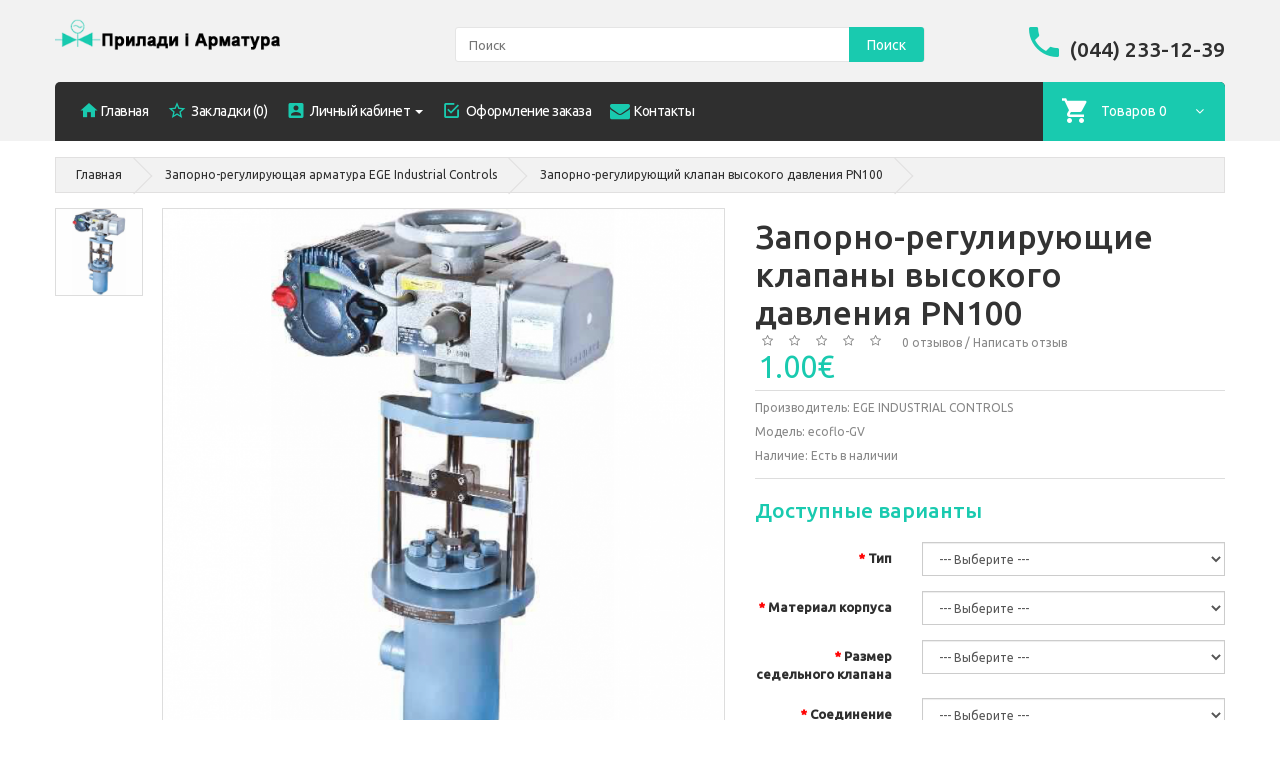

--- FILE ---
content_type: text/html; charset=utf-8
request_url: https://ege.com.ua/ege/vysokogo-davleniya-ecoflo-gv-pn-100
body_size: 9835
content:
<!DOCTYPE html> <!--[if IE]><![endif]--> <!--[if IE 8 ]> <html dir="ltr" lang="ru" class="ie8"><![endif]--> <!--[if IE 9 ]> <html dir="ltr" lang="ru" class="ie9"><![endif]--> <!--[if (gt IE 9)|!(IE)]><!--> <html dir="ltr" lang="ru"> <!--<![endif]--> <head> <meta charset="UTF-8"/> <meta name="viewport" content="width=device-width, initial-scale=1"/> <title>Запорно-регулирующий клапан высокого давления PN100</title> <base href="https://ege.com.ua/"/> <meta http-equiv="X-UA-Compatible" content="IE=edge"/> <link href="https://ege.com.ua/ege/vysokogo-davleniya-ecoflo-gv-pn-100" rel="canonical"/> <!----> <!--<link href="catalog/view/javascript/jquery/magnific/magnific-popup.css" type="text/css" rel="stylesheet"--> <!--media="screen"/>--> <!----> <!--<link href="catalog/view/javascript/jquery/datetimepicker/bootstrap-datetimepicker.min.css" type="text/css" rel="stylesheet"--> <!--media="screen"/>--> <!----> <!--custom script--> <!--Green Sock--> <!--photo swipe--> <!--[if lt IE 9]> <div style='clear:both;height:59px;padding:0 15px 0 15px;position:relative;z-index:10000;text-align:center;'> <a href="http://www.microsoft.com/windows/internet-explorer/default.aspx?ocid=ie6_countdown_bannercode"><img src="http://storage.ie6countdown.com/assets/100/images/banners/warning_bar_0000_us.jpg" border="0" height="42" width="820" alt="You are using an outdated browser. For a faster, safer browsing experience, upgrade for free today."/> </a> </div><![endif]--> <!-- Global site tag (gtag.js) - Google Analytics --> <link rel="stylesheet" href="assets/css/1-9fe827c1b550e69e521bd30bd57c6452-0-nitro-combined-1583337108-62739e2397c37c63057e98559d3a7e8b.css" media="all" type="text/css"/></head> <body class="product-product-185"> <!-- swipe menu --> <script>var NitroImageGenerator=(function(){var canvas=document.createElement('canvas');var ctx=canvas.getContext('2d');return{getImage:function(width,height){canvas.width=width;canvas.height=height;ctx.clearRect(0,0,canvas.width,canvas.height);ctx.fillStyle='white';ctx.fillRect(0,0,canvas.width,canvas.height);return canvas.toDataURL("image/gif");}}})();var NitroImageLazyLoader=(function(){var watchList=[];var raf=requestAnimationFrame||mozRequestAnimationFrame||webkitRequestAnimationFrame||msRequestAnimationFrame;var isElementVisible=function(el,onlyCheckInViewPort){var onlyCheckInViewPort=onlyCheckInViewPort|false;var originalElement=el;var boundingRect=el.getBoundingClientRect();var top=Math.ceil(boundingRect.top);var left=Math.ceil(boundingRect.left);var width=Math.ceil(boundingRect.width);var height=Math.ceil(boundingRect.height);var inViewPort=(top<window.innerHeight&&left<window.innerWidth&&(top+height)>=0&&(left+width)>=0);if(onlyCheckInViewPort||document.readyState!=='complete')return inViewPort;if(inViewPort){var corners=[{x:left,y:top},{x:left+width/2-1,y:top},{x:left+width-1,y:top},{x:left,y:top+height/2-1},{x:left,y:top+height-1},{x:left+width/2-1,y:top+height-1},{x:left+width-1,y:top+height-1},{x:left+width-1,y:top+height/2-1},{x:left+width/2,y:top+height/2}];var coords;for(var i=0;i<4;i++){coords=corners[i];if(originalElement==document.elementFromPoint(coords.x,coords.y)){return true;}}}
return false;}
var loadRealImage=function(img){img.src=img.getAttribute('nitro-src');}
var findNitroLazyLoadImages=function(outerElement){var nitroLazyLoadImages=[];var images=outerElement.getElementsByTagName('img');var img;for(var x=1;x<images.length;x++){img=images[x];if(img.hasAttribute('nitro-src')&&watchList.indexOf(img)==-1){watchList.push(img);}}}
var loop=function(){var img;var visibleImages=[];for(var x=0;x<watchList.length;x++){img=watchList[x];if(isElementVisible(img)&&img.getAttribute('nitro-src')){loadRealImage(img);visibleImages.push(img);}}
var index;for(var i=0;i<visibleImages.length;i++){index=watchList.indexOf(visibleImages[i]);watchList.splice(index,1);}
if(raf)raf(loop);else setTimeout(loop,16);}
return{isElementVisible:function(el){return isElementVisible(el);},loadRealImage:function(img){loadRealImage(img);},addImage:function(img,defaultWidth,defaultHeight){img.src=NitroImageGenerator.getImage(defaultWidth,defaultHeight);if(isElementVisible(img,true)){loadRealImage(img);}else{watchList.push(img);}},run:function(){document.addEventListener('DOMContentLoaded',function(){var mutationTimeout=null;var MutationObserver=window.MutationObserver||window.WebKitMutationObserver||window.MozMutationObserver;var observer=new MutationObserver(function(mutations){mutations.forEach(function(mutation){if(mutation.addedNodes.length){findNitroLazyLoadImages(mutation.target);}});});observer.observe(document.body,{childList:true,subtree:true});});if(raf)raf(loop);else window.addEventListener('load',loop);}}})();NitroImageLazyLoader.run();</script><div class="swipe"> <div class="swipe-menu"> <ul> <li> <a href="https://ege.com.ua/myaccount/" title="Личный кабинет"><i class="fa fa-user"></i> <span>Личный кабинет</span></a> </li> <li> <a href="https://ege.com.ua/register/"><i class="fa fa-user"></i> Регистрация</a> </li> <li> <a href="https://ege.com.ua/login/"><i class="fa fa-lock"></i>Авторизация</a> </li> <li> <a href="https://ege.com.ua/wishlist/" id="wishlist-total2" title="Закладки (0)"><i class="fa fa-heart"></i> <span>Закладки (0)</span></a> </li> <li> <a href="https://ege.com.ua/cart/" title="Корзина"><i class="fa fa-shopping-cart"></i> <span>Корзина</span></a> </li> <li> <a href="https://ege.com.ua/checkout/" title="Оформление заказа"><i class="fa fa-share"></i> <span>Оформление заказа</span></a> </li> </ul> <ul class="foot"> <li> <a href="https://ege.com.ua/about_us">O нас</a> </li> <li> <a href="https://ege.com.ua/delivery">Информация о доставке</a> </li> </ul> <ul class="foot foot-1"> <li> <a href="https://ege.com.ua/contact-us/">Контакты</a> </li> <li> <a href="https://ege.com.ua/sitemap/">Карта сайта</a> </li> </ul> <ul class="foot foot-2"> <li> <a href="https://ege.com.ua/brands/">Производители</a> </li> <li> <a href="https://ege.com.ua/specials/">Акции</a> </li> </ul> <ul class="foot foot-3"> <li> <a href="https://ege.com.ua/order-history/">История заказов</a> </li> <li> <a href="https://ege.com.ua/newsletter/">Рассылка</a> </li> </ul> </div> </div><div id="page"> <div class="shadow"></div> <div class="toprow-1"> <a class="swipe-control" href="#"><i class="fa fa-align-justify"></i></a> </div> <header class="header"> <div class="container"> <div class="box-right"> </div> </div> <div class="container"> <div class="row"> <div class="col-sm-4 col-xs-6"> <div id="logo" class="logo"> <a href="https://ege.com.ua/"><img src="https://ege.com.ua/image/catalog/pia/pia-logo-text2n2.png" title="Прилади  і Арматура" alt="Прилади  і Арматура" class="img-responsive"/></a> </div> </div> <div class="col-sm-5 col-xs-6"> <div id="search" class="search"> <input type="text" name="search" value="" placeholder="Поиск"/> <button type="button" class="button-search">Поиск</button> <div class="clear"></div> </div> </div> <div class="col-sm-3"> <div class="phone hidden-xs"> <a href="https://ege.com.ua/contact-us/"><i class="flaticon-phone370"></i></a> <span>(044) 233-12-39</span> </div> </div> </div> </div> <div class="container"> <div class="row"> <div class="col-sm-3"></div> <div class="col-sm-9"> <nav id="top" class="top_panel"> <div id="top-links" class="nav"> <ul class="list-inline"> <li class="first"> <a href="https://ege.com.ua/"><i class="flaticon-home149"></i><span class="hidden-sm">Главная</span></a> </li> <li> <a href="https://ege.com.ua/wishlist/" id="wishlist-total" title="Закладки (0)"><i class="flaticon-bookmark45"></i> <span class="hidden-sm">Закладки (0)</span></a> </li> <li class="dropdown"> <a href="https://ege.com.ua/myaccount/" title="Личный кабинет" class="dropdown-toggle" data-toggle="dropdown"><i class="flaticon-account4"></i> <span class="hidden-sm">Личный кабинет</span> <span class="caret hidden-sm"></span></a> <ul class="dropdown-menu dropdown-menu-left"> <li> <a href="https://ege.com.ua/register/">Регистрация</a> </li> <li> <a href="https://ege.com.ua/login/">Авторизация</a> </li> </ul> </li> <li> <a href="https://ege.com.ua/checkout/" title="Оформление заказа"><i class="flaticon-check51"></i> <span class="hidden-sm">Оформление заказа</span></a> </li> <li> <a href="https://ege.com.ua/contact-us/" title="Контакты"> <i class="fa fa-envelope"></i> <span class="hidden-sm">Контакты</span></a> </li> </ul> <div class="box-cart"> <div id="cart" class="cart"> <button type="button" data-toggle="dropdown" data-loading-text="Загрузка..." class="dropdown-toggle"> <i class="flaticon-shopping232"></i> <span id="cart-total" class="cart-total">Товаров 0 (0.00€)</span> <span id="cart-total2" class="cart-total2 visible-xs">0</span> <span id="cart-total3" class="cart-total3 hidden-xs">Товаров 0</span> <span class="fa fa-angle-down"></span> </button> <ul class="dropdown-menu pull-right"> <li> <p class="text-center">Ваша корзина пуста!</p> </li> </ul> </div> </div> </div> </nav> </div> </div> </div> </header> <div class="container"> <div class="row"> <div class="col-sm-3"> <div id="menu-gadget" class="menu-gadget"> <div id="menu-icon">Категории</div> <ul class="menu"> <li> <a href="https://ege.com.ua/ite/">Арматура и фитинги I.T.E.</a> <ul> <li> <a href="https://ege.com.ua/ite/igolchatye-ventili/" class="parent">Игольчатые вентили</a><ul> <li> <a href="https://ege.com.ua/ite/igolchatye-ventili/zapornye/"> Запорные игольчатые вентили</a> </li> <li> <a href="https://ege.com.ua/ite/igolchatye-ventili/manometricheskie/"> Манометрические игольчатые вентили </a> </li> </ul> </li> <li> <a href="https://ege.com.ua/ite/kompressionnye-sharovye-krany/">Компрессионные шаровые краны</a> </li> <li> <a href="https://ege.com.ua/ite/manifoldy-ventilnye-bloki/">Манифольды (вентильные блоки)</a> </li> <li> <a href="https://ege.com.ua/ite/obratnye-klapany/" class="parent">Обратные клапаны</a><ul> <li> <a href="https://ege.com.ua/ite/obratnye-klapany/ck1/">Обратный клапан тип СК1</a> </li> <li> <a href="https://ege.com.ua/ite/obratnye-klapany/ck2/">Обратный клапан тип СК2</a> </li> <li> <a href="https://ege.com.ua/ite/obratnye-klapany/ck3/">Обратный клапан тип СК3</a> </li> <li> <a href="https://ege.com.ua/ite/obratnye-klapany/ck4/">Обратный клапан тип СК4</a> </li> <li> <a href="https://ege.com.ua/ite/obratnye-klapany/ck5/">Обратный клапан тип СК5</a> </li> <li> <a href="https://ege.com.ua/ite/obratnye-klapany/ck6/">Обратный клапан тип СК6</a> </li> </ul> </li> <li> <a href="https://ege.com.ua/ite/fitingi/" class="parent">Фитинги</a><ul> <li> <a href="https://ege.com.ua/ite/fitingi/s-naruzhnoi-rezboi/">Фитинг с наружной резьбой</a> </li> <li> <a href="https://ege.com.ua/ite/fitingi/s-vnutrennei-rezboi/">Фитинг с внутренней резьбой</a> </li> <li> <a href="https://ege.com.ua/ite/fitingi/uglovye/">Фитинг угловой</a> </li> <li> <a href="https://ege.com.ua/ite/fitingi/uglovye-s-naruzhnoi-rezboi/">Фитинг угловой с наружной резьбой</a> </li> <li> <a href="https://ege.com.ua/ite/fitingi/uglovye-s-vnutrennei-rezboi/">Фитинг угловой с внутренней резьбой</a> </li> <li> <a href="https://ege.com.ua/ite/fitingi/perekrestnye-fitingi/">Фитинг пересекающийся</a> </li> <li> <a href="https://ege.com.ua/ite/fitingi/soedinitelnye/">Фитинг соединительный</a> </li> <li> <a href="https://ege.com.ua/ite/fitingi/soedinyayuschie-reduktsionnye/">Фитинг соединяющий редукционный</a> </li> <li> <a href="https://ege.com.ua/ite/fitingi/troiniki/">Фитинг тройник </a> </li> <li> <a href="https://ege.com.ua/ite/fitingi/troiniki-reduktsionnye/">Фитинг тройник редукционный</a> </li> <li> <a href="https://ege.com.ua/ite/fitingi/adaptery-s-naruzhnoi-rezboi/">Фитинг адаптер с наружной резьбой</a> </li> <li> <a href="https://ege.com.ua/ite/fitingi/adaptery-s-vnutrennei-rezboi/">Фитинг адаптер с внутренней резьбой</a> </li> <li> <a href="https://ege.com.ua/ite/fitingi/troiniki-s-naruzhnoi-rezboi/">Фитинг тройник с наружной резьбой</a> </li> <li> <a href="https://ege.com.ua/ite/fitingi/troiniki-s-vnutrennei-rezboi/">Фитинг тройник с внутренней резьбой</a> </li> <li> <a href="https://ege.com.ua/ite/fitingi/soediniteli-fiting-port/">Фитинг порт соединитель</a> </li> <li> <a href="https://ege.com.ua/ite/fitingi/reduktory/">Фитинг редуктор</a> </li> <li> <a href="https://ege.com.ua/ite/fitingi/dielektricheskie-fitingi/">Фитинг диэлектрический</a> </li> <li> <a href="https://ege.com.ua/ite/fitingi/zaglushki-na-trubu/">Фитинг заглушка на трубу</a> </li> <li> <a href="https://ege.com.ua/ite/fitingi/probki-na-trubu/">Фитинг пробка на трубу</a> </li> <li> <a href="https://ege.com.ua/ite/fitingi/zazhymnye-koltsa/">Зажимные кольца</a> </li> <li> <a href="https://ege.com.ua/ite/fitingi/gaiki-dlya-fitinga/">Гайки для фитинга</a> </li> <li> <a href="https://ege.com.ua/ite/fitingi/uplotnitelnye-vtulki/">Уплотнительные втулки</a> </li> <li> <a href="https://ege.com.ua/ite/fitingi/kalibr/">Калибр</a> </li> </ul> </li> <li> <a href="https://ege.com.ua/ite/fitingi-rezbovye/">Фитинги резьбовые</a> </li> <li> <a href="https://ege.com.ua/ite/sharovye-krany/" class="parent">Шаровые краны</a><ul> <li> <a href="https://ege.com.ua/ite/sharovye-krany/100-bar/">Шаровые краны 100 bar (1450 psi)</a> </li> <li> <a href="https://ege.com.ua/ite/sharovye-krany/690-bar/">Шаровые краны 10000 psi (690 bar)</a> </li> <li> <a href="https://ege.com.ua/ite/sharovye-krany/6000-psi/">Шаровые краны 6000 psi (414 bar)</a> </li> </ul> </li> <li> <a href="https://ege.com.ua/ite/truby-kalibrovannye-besshovnye/">Трубы калиброванные бесшовные</a> </li> </ul> </li> <li> <a href="https://ege.com.ua/ege/" class="active">Запорно-регулирующая арматура EGE Industrial Controls</a> <ul> <li> <a href="https://ege.com.ua/ege/zatvory-diskovye-povorotnye/">Затворы поворотные дисковые</a> </li> <li> <a href="https://ege.com.ua/ege/pnevmoprivody-dlya-zapornoi-armatury/">Пневмоприводы для запорной арматуры</a> </li> <li> <a href="https://ege.com.ua/ege/sedelnye-klapany-reguliruyuschie/" class="parent">Седельные регулирующие клапаны</a><ul> <li> <a href="https://ege.com.ua/ege/sedelnye-klapany-reguliruyuschie/zaporno-reguliruyuschie/">Клапан седельный запорно-регулирующий</a> </li> <li> <a href="https://ege.com.ua/ege/sedelnye-klapany-reguliruyuschie/elektricheskie/">Клапаны седельные электрические</a> </li> <li> <a href="https://ege.com.ua/ege/sedelnye-klapany-reguliruyuschie/pnevmo-i-elektro-s-uglovym-sedlom/">Пневматические и электрические клапаны с угловым седлом</a> </li> <li> <a href="https://ege.com.ua/ege/sedelnye-klapany-reguliruyuschie/pnevmaticheskie/">Пневматический седельный клапан</a> </li> </ul> </li> <li> <a href="https://ege.com.ua/ege/sharovye-krany-elektricheskie-pnevmaticheskie/">Шаровые краны с электроприводом, пневмоприводом </a> </li> </ul> </li> <li> <a href="https://ege.com.ua/vega/">VEGA</a> </li> <li> <a href="https://ege.com.ua/yokogawa/">YOKOGAWA</a> </li> <li> <a href="https://ege.com.ua/wika/">WIKA</a> </li> </ul> </div> </div> </div> </div> <div class="container"> <div class="row"> <div id="content" class="col-sm-12 product_page"> <ul class="breadcrumb"> <li> <a href="https://ege.com.ua/">Главная</a> </li> <li> <a href="https://ege.com.ua/ege/">Запорно-регулирующая арматура EGE Industrial Controls</a> </li> <li> <a href="https://ege.com.ua/ege/vysokogo-davleniya-ecoflo-gv-pn-100">Запорно-регулирующий клапан высокого давления PN100</a> </li> </ul> <div class="row product-content-columns"> <!-- Content left --> <div class="col-sm-5 col-lg-7 product_page-left"> <!-- product image --> <div id="default_gallery" class="product-gallery"> <div class="image-thumb"> <ul id="image-additional"> <li> <a href="#" data-image="https://ege.com.ua/image/cache/catalog/pia/tovar/sedelnie/davlenie/klapandavlenie5-800x800.png" data-zoom-image="https://ege.com.ua/image/cache/catalog/pia/tovar/sedelnie/davlenie/klapandavlenie5-800x800.png"> <img alt="" nitro-src="https://ege.com.ua/image/cache/catalog/pia/tovar/sedelnie/davlenie/klapandavlenie5-800x800.png" src="" id="MTc2NDM1MzAyMi42MTcx"/> <script>NitroImageLazyLoader.addImage(document.getElementById("MTc2NDM1MzAyMi42MTcx"), 800, 800);</script></a> </li> </ul> </div> <div class="image"> <img id="gallery_zoom" data-zoom-image="https://ege.com.ua/image/cache/catalog/pia/tovar/sedelnie/davlenie/klapandavlenie5-800x800.png" alt="" nitro-src="https://ege.com.ua/image/cache/catalog/pia/tovar/sedelnie/davlenie/klapandavlenie5-800x800.png" src=""/> <script>NitroImageLazyLoader.addImage(document.getElementById("gallery_zoom"), 800, 800);</script></div> </div> <div id="full_gallery"> <ul id="gallery"> <li> <a href="https://ege.com.ua/image/cache/catalog/pia/tovar/sedelnie/davlenie/klapandavlenie5-800x800.png" data-something="something" data-another-thing="anotherthing"><img title="Запорно-регулирующие клапаны высокого давления PN100" alt="Запорно-регулирующие клапаны высокого давления PN100" nitro-src="https://ege.com.ua/image/cache/catalog/pia/tovar/sedelnie/davlenie/klapandavlenie5-800x800.png" src="" id="MTc2NDM1MzAyNC42MTcy"/><script>NitroImageLazyLoader.addImage(document.getElementById("MTc2NDM1MzAyNC42MTcy"), 800, 800);</script></a> </li> </ul> </div> </div> <!-- Content right --> <div class="col-sm-7 col-lg-5 product_page-right"> <div class="general_info product-info"> <h1 class="product-title">Запорно-регулирующие клапаны высокого давления PN100</h1> <!-- Prodyuct rating status --> <div class="rating-section product-rating-status"> <div class="rating"> <span class="fa fa-stack"><i class="fa fa-star-o fa-stack-1x"></i></span> <span class="fa fa-stack"><i class="fa fa-star-o fa-stack-1x"></i></span> <span class="fa fa-stack"><i class="fa fa-star-o fa-stack-1x"></i></span> <span class="fa fa-stack"><i class="fa fa-star-o fa-stack-1x"></i></span> <span class="fa fa-stack"><i class="fa fa-star-o fa-stack-1x"></i></span> &nbsp; &nbsp; <a onclick="document.getElementById('tab-review').scrollIntoView();">0 отзывов</a> / <a onclick="document.getElementById('tab-review').scrollIntoView();">Написать отзыв</a> </div> </div> <div class="price-section"> <span class="price-new"></span> <span class="price-new">1.00€</span> <div class="reward-block"> </div> </div> <ul class="list-unstyled product-section"> <li>Производитель: <a href="https://ege.com.ua/ege_industrial_controls">EGE INDUSTRIAL CONTROLS</a> </li> <li>Модель: <span>ecoflo-GV</span></li> <li>Наличие: <span>Есть в наличии</span></li> </ul> </div> <div id="product"> <!-- Product options --> <div class="product-options form-horizontal"> <h3>Доступные варианты</h3> <div class="form-group required"> <label class="control-label col-sm-4" for="input-option628">Тип</label> <div class="col-sm-8"> <select name="option[628]" id="input-option628" class="form-control"> <option value=""> --- Выберите --- </option> <option value="3814">GV2: 2-х ходовой </option> <option value="3815">GV3: 3-х ходовой </option> <option value="3816">GV2L: L- образный </option> <option value="3817">GV2Z: Z- образный </option> </select> </div> </div> <div class="form-group required"> <label class="control-label col-sm-4" for="input-option629">Материал корпуса</label> <div class="col-sm-8"> <select name="option[629]" id="input-option629" class="form-control"> <option value=""> --- Выберите --- </option> <option value="3819">0: AISI316 </option> <option value="3818">5: GS-C25/WCB углеродистая сталь </option> <option value="3820">Х: Другое </option> </select> </div> </div> <div class="form-group required"> <label class="control-label col-sm-4" for="input-option627">Размер седельного клапана</label> <div class="col-sm-8"> <select name="option[627]" id="input-option627" class="form-control"> <option value=""> --- Выберите --- </option> <option value="3813">15 </option> <option value="3812">20 </option> <option value="3811">25 </option> <option value="3810">32 </option> <option value="3809">40 </option> <option value="3808">50 </option> <option value="3807">65 </option> <option value="3806">80 </option> <option value="3805">100 </option> <option value="3804">125 </option> <option value="3803">150 </option> <option value="3802">200 </option> <option value="3801">250 </option> <option value="3800">300 </option> </select> </div> </div> <div class="form-group required"> <label class="control-label col-sm-4" for="input-option626">Соединение</label> <div class="col-sm-8"> <select name="option[626]" id="input-option626" class="form-control"> <option value=""> --- Выберите --- </option> <option value="3799">0: сварное </option> <option value="3798">1: резьбовое </option> <option value="3791">SF: особое </option> <option value="3790">X: другое </option> <option value="3797">F6: фланцевое PN63…PN160 </option> <option value="3796">F7: фланцевое ANSI 600 </option> <option value="3795">F8: фланцевое PN250…400 </option> <option value="3794">F9: фланцевое ANSI 900…1500 </option> <option value="3793">F10: фланцевое PN500/630 </option> <option value="3792">F11: фланцевое ANSI1900…4500 </option> </select> </div> </div> <div class="form-group required"> <label class="control-label col-sm-4" for="input-option625">Привод на клапан высокого давления</label> <div class="col-sm-8"> <select name="option[625]" id="input-option625" class="form-control"> <option value=""> --- Выберите --- </option> <option value="3789">80 см2 </option> <option value="3788">240 см2 </option> <option value="3787">350 см2 </option> <option value="3786">600 см2 </option> <option value="3785">700 см2 </option> <option value="3784">900 см2 </option> <option value="3783">1300 см2 </option> <option value="3782">3000 см2 </option> <option value="3781">AB: эл.привод; вкл-выкл </option> <option value="3780">rAB: эл.привод; регулировка </option> <option value="3779">PA: поршень </option> <option value="3778">H: нет (ручное управление) </option> <option value="3777">X: другой </option> </select> </div> </div> <div class="form-group required"> <label class="control-label col-sm-4" for="input-option624">Температура рабочая</label> <div class="col-sm-8"> <select name="option[624]" id="input-option624" class="form-control"> <option value=""> --- Выберите --- </option> <option value="3776">C: -196…100°С </option> <option value="3775">1: -50…220°С </option> <option value="3774">2: 0…400°С </option> <option value="3773">3: 0…500 °С </option> <option value="3772">4: 0…550°С </option> <option value="3771">ST: особый диапазон </option> </select> </div> </div> <div class="form-group required"> <label class="control-label col-sm-4" for="input-option623">Режим управления</label> <div class="col-sm-8"> <select name="option[623]" id="input-option623" class="form-control"> <option value=""> --- Выберите --- </option> <option value="3770">0: откр-закр </option> <option value="3769">1: линейный, ручной привод </option> <option value="3764">1: линейный/равноп роц., плавающий контакт </option> <option value="3763">2: линейный/равноп роц., 4-20 мА </option> <option value="3768">PP1: линейный Р/Р позиционер </option> <option value="3767">PP2: равнопро- центный Р/Р позиционер </option> <option value="3766">IP1: линейный I/P позиционер </option> <option value="3765">IP2: равнопро- центный I/P позиционер </option> </select> </div> </div> <div class="form-group required"> <label class="control-label col-sm-4" for="input-option622">Опции седельный клапан высокого давления</label> <div class="col-sm-8"> <select name="option[622]" id="input-option622" class="form-control"> <option value=""> --- Выберите --- </option> <option value="3762">0: нет </option> <option value="3755">NO: нормально открытый </option> <option value="3761">DA: двойного действия </option> <option value="3759">LS1: один концевой выключатель </option> <option value="3758">LS2: два концевых выключателя </option> <option value="3756">M: ручной дублер </option> <option value="3753">PO: потенциометр с обратной связью </option> <option value="3752">PT:V/mA с обратной связью </option> <option value="3751">SK: пониженное Kvs/Cv </option> <option value="3750">SV32: 3/2-ходовой воздушный соленоид </option> <option value="3749">SV52: 5/2-ходовой воздушный соленоид </option> <option value="3760">FR: воздушный фильтр-регулятор </option> <option value="3754">PB: запорный механизм с разгрузкой по давлению </option> <option value="3757">LUV: реле блокировки </option> <option value="3748">VB: бустер </option> <option value="3747">X: другое </option> </select> </div> </div> </div> <!-- product reccurings --> <div class="product-reccurings"> </div> <!-- Add to cart form --> <div class="form-group form-horizontal"> <div class="form-group"> <label class="control-label col-sm-4" for="input-quantity">Количество</label> <div class="col-sm-2"> <input type="text" name="quantity" value="1" size="2" id="input-quantity" class="form-control"/> </div> </div> <input type="hidden" name="product_id" value="185"/> <button type="button" id="button-cart" data-loading-text="Загрузка..." class="btn btn-add">Купить</button> </div> <ul class="product-buttons"> <li> <button class="btn btn-icon" type="button" data-toggle="tooltip" title="В закладки" onclick="wishlist.add('185');"><i class="fa fa-heart"></i></button> </li> <li> <button class="btn btn-icon" type="button" data-toggle="tooltip" title="В сравнение" onclick="compare.add('185');"><i class="fa fa-exchange"></i></button> </li> </ul> <div class="product-share"> <!-- AddThis Button BEGIN --> <div class="addthis_toolbox addthis_default_style"> <a class="addthis_button_facebook_like" fb:like:layout="button_count"></a> <a class="addthis_button_tweet"></a> <a class="addthis_button_pinterest_pinit"></a> <a class="addthis_counter addthis_pill_style"></a> </div> <!-- AddThis Button END --> </div> </div> </div> </div> <!-- Product description --> <div id="tab-description" class="product-desc product-section"> <h3 class="product-section_title">Описание</h3> <p><span style="font-weight: bold;">Запорно-регулирующий клапан высокого давления&nbsp;</span></p><p><span style="font-weight: bold;">ecoflo-GV&nbsp;</span><br/></p><p><span style="font-weight: 700;">PN100&nbsp;</span><span style="font-weight: bold;"><br/></span></p><p>Клапаны высокого давления серии ecoflo-GV спроектированы для регулирования потоков жидкостей, газов и пара в</p><p>трубопроводах размерностью от DN15 (1/2”) до DN700 (28”). Запорно-регулирующие клапаны являются традиционным</p><p>решением для большинства областей промышленного применения благодаря долговременной герметичности седла, надежной</p><p>конструкции и широкой гамме конструкционных материалов. Они применяются в основном для целей регулировки, благодаря</p><p>правильным характеристикам потока при использовании их для этой цели.</p><p>Типичными примерами применения являются регулировка температуры, давления, расхода и уровня. Однако существует</p><p>намного больше областей их применения: везде, где присутствует автоматизация производства.</p><p>Производимые в Турции в соответствии с системой гарантии качества ISO 9001:2008, пневматические клапаны серии ecoflo-GV</p><p>применяются практически во всех отраслях промышленности, таких как химическая и нефтехимическая, энергетическая,</p><p>металлургическая, целлюлозно-бумажная, пищевая и фармацевтическая, водоочистка, а также в автоматизации</p><p>текстильного, пищевого, упаковочного оборудования.</p><p><span style="font-weight: bold;">Основные особенности</span></p><p>o Размеры от DN15 (1/2") до DN700 (28")</p><p>o Классы давления PN63…PN630 или ANSI 600…ANSI 4500</p><p>o Сварные или фланцевые соединения</p><p>o 2-х ходовые проходные, угловые, с осевым смещением</p><p>o Класс герметичности IV, V или VI в соответствии с FCI70-2 (IEC60534-4)</p><p>o Рабочая температура -200…+550°C</p><p>o C пневмо- или электроприводом</p><p>o Аналоговый либо цифровой позиционер</p><p>o Ручное управление - опционально</p><p>o Производятся в соответствии с системой гарантии качества ISO 9001 - 2008 (TÜV-SÜD)</p><p>o Сертификат на материалы и гидравлические испытания EN10204 3.1 или 3.2</p><p>o Гидравлические испытания по стандартам EN 12266-1 и API 598</p><p>o Сертификат соответствия ТР ТС 010/2011, ТР ТС 032/2013</p> <div class="clearfix"></div> </div> <!-- Product reviews --> <div id="tab-review" class="product-reviews product-section"> <h3 class="product-section_title">Отзывов (0)</h3> <form class="form-horizontal"> <!-- Reviews list --> <div id="review"></div> <!-- Review form --> <div class="review-form-title"> <h3 class="product-section_title" id="reviews_form_title">Написать отзыв</h3> </div> <div class="product-review-form" id="reviews_form"> Пожалуйста <a href="https://ege.com.ua/login/">авторизируйтесь</a> или <a href="https://ege.com.ua/register/">создайте учетную запись</a> перед тем как написать отзыв </div> </form> </div> <!-- Related products --> <!-- Product comments --> <!-- <div class="product-comments product-section"> <h3 class="product-section_title">Comments</h3> <div id="disqus_thread"></div> <script type="text/javascript"> /* * * CONFIGURATION VARIABLES: EDIT BEFORE PASTING INTO YOUR WEBPAGE * * */ var disqus_shortname = 'thtest123'; // required: replace example with your forum shortname /* * * DON'T EDIT BELOW THIS LINE * * */ (function() { var dsq = document.createElement('script'); dsq.type = 'text/javascript'; dsq.async = true; dsq.src = '//' + disqus_shortname + '.disqus.com/embed.js'; (document.getElementsByTagName('head')[0] || document.getElementsByTagName('body')[0]).appendChild(dsq); })(); </script> <noscript>Please enable JavaScript to view the <a href="http://disqus.com/?ref_noscript">comments powered by Disqus.</a></noscript> </div> --> </div> </div> </div> <footer> <div class="container"> <div class="row"> <div class="col-sm-12"> <div class="footer-line"></div> </div> <div class="col-lg-2 col-md-2 col-sm-4"> <div class="footer_box"> <h5>Информация</h5> <ul class="list-unstyled"> <li> <a href="https://ege.com.ua/about_us">O нас</a> </li> <li> <a href="https://ege.com.ua/delivery">Информация о доставке</a> </li> </ul> </div> </div> <div class="col-lg-2 col-md-2 col-sm-4"> <div class="footer_box"> <h5>Служба поддержки</h5> <ul class="list-unstyled"> <li> <a href="https://ege.com.ua/contact-us/">Связаться с нами</a> </li> <li> <a href="https://ege.com.ua/sitemap/">Карта сайта</a> </li> </ul> </div> </div> <div class="col-lg-2 col-md-2 col-sm-4"> <div class="footer_box"> <h5>Дополнительно</h5> <ul class="list-unstyled"> <li> <a href="https://ege.com.ua/brands/">Производители</a> </li> <li> <a href="https://ege.com.ua/specials/">Акции</a> </li> </ul> </div> </div> <div class="col-lg-2 col-md-2 col-sm-4"> <div class="footer_box"> <h5>Личный Кабинет</h5> <ul class="list-unstyled"> <li> <a href="https://ege.com.ua/myaccount/">Личный Кабинет</a> </li> <li> <a href="https://ege.com.ua/order-history/">История заказов</a> </li> <li> <a href="https://ege.com.ua/wishlist/">Закладки</a> </li> <li> <a href="https://ege.com.ua/newsletter/">Рассылка</a> </li> </ul> </div> </div> <div class="clear"></div> </div> </div> <div class="copyright"> <div class="container"> <div class="row"> <div class="col-sm-12"> <div class="footer-line"></div> </div> </div> Прилади і Арматура &copy; 2025<!-- [[%FOOTER_LINK]] --> </div> </div> </footer> </div><script src="//ajax.googleapis.com/ajax/libs/jquery/2.1.1/jquery.min.js" type="text/javascript" defer=""></script><script src="//www.googletagmanager.com/gtag/js?id=UA-159661590-1" type="text/javascript" defer=""></script><script src="//s7.addthis.com/js/300/addthis_widget.js#pubid=ra-515eeaf54693130e" type="text/javascript" defer=""></script><script src="assets/js/1-9fe827c1b550e69e521bd30bd57c6452-0-nitro-combined-1583337108-0e79fa18361d8b8643df20409d52d24c.js" type="text/javascript" defer=""></script><script type="text/javascript">
var nitro_xhr;
if (window.XMLHttpRequest){nitro_xhr=new XMLHttpRequest();}
else{nitro_xhr=new ActiveXObject("Microsoft.XMLHTTP");}
nitro_xhr.onreadystatechange=function(){if (nitro_xhr.readyState==4 && nitro_xhr.status==200){var nitroBarWrapper = document.createElement('div'); nitroBarWrapper.innerHTML = nitro_xhr.responseText; document.body.appendChild(nitroBarWrapper);}}
nitro_xhr.open("GET","index.php?route=tool/nitro/getwidget&cachefile=MS1lY2EzMTRhZDM0ZGFmYWJhZGRlZDIxNjJhODg0NjEzMy5odG1s&render_time=0.18770384788513",true);
nitro_xhr.setRequestHeader("X-Requested-With", "XMLHttpRequest");
nitro_xhr.send();
</script>
</body></html> 

--- FILE ---
content_type: text/css; charset=utf-8
request_url: https://ege.com.ua/assets/css/1-9fe827c1b550e69e521bd30bd57c6452-0-nitro-combined-1583337108-62739e2397c37c63057e98559d3a7e8b.css
body_size: 45139
content:
@import url("//maxcdn.bootstrapcdn.com/font-awesome/4.2.0/css/font-awesome.min.css");@import url("//fonts.googleapis.com/css?family=Ubuntu:300,400,500");html{font-family:sans-serif;-ms-text-size-adjust:100%;-webkit-text-size-adjust:100%}body{margin:0}article,aside,details,figcaption,figure,footer,header,hgroup,main,nav,section,summary{display:block}audio,canvas,progress,video{display:inline-block;vertical-align:baseline}audio:not([controls]){display:none;height:0}[hidden],template{display:none}a{background:0 0}a:active,a:hover{outline:0}abbr[title]{border-bottom:1px dotted}b,strong{font-weight:700}dfn{font-style:italic}h1{font-size:2em;margin:.67em 0}mark{background:#ff0;color:#000}small{font-size:80%}sub,sup{font-size:75%;line-height:0;position:relative;vertical-align:baseline}sup{top:-.5em}sub{bottom:-.25em}img{border:0}svg:not(:root){overflow:hidden}figure{margin:1em
40px}hr{-moz-box-sizing:content-box;box-sizing:content-box;height:0}pre{overflow:auto}code,kbd,pre,samp{font-family:monospace,monospace;font-size:1em}button,input,optgroup,select,textarea{color:inherit;font:inherit;margin:0}button{overflow:visible}button,select{text-transform:none}button,html input[type=button],input[type=reset],input[type=submit]{-webkit-appearance:button;cursor:pointer}button[disabled],html input[disabled]{cursor:default}button::-moz-focus-inner,input::-moz-focus-inner{border:0;padding:0}input{line-height:normal}input[type=checkbox],input[type=radio]{box-sizing:border-box;padding:0}input[type=number]::-webkit-inner-spin-button,input[type=number]::-webkit-outer-spin-button{height:auto}input[type=search]{-webkit-appearance:textfield;-moz-box-sizing:content-box;-webkit-box-sizing:content-box;box-sizing:content-box}input[type=search]::-webkit-search-cancel-button,input[type=search]::-webkit-search-decoration{-webkit-appearance:none}fieldset{border:1px
solid silver;margin:0
2px;padding:.35em .625em .75em}legend{border:0;padding:0}textarea{overflow:auto}optgroup{font-weight:700}table{border-collapse:collapse;border-spacing:0}td,th{padding:0}@media
print{*{text-shadow:none!important;color:#000!important;background:transparent!important;box-shadow:none!important}a,a:visited{text-decoration:underline}a[href]:after{content:" (" attr(href) ")"}abbr[title]:after{content:" (" attr(title) ")"}a[href^="javascript:"]:after,a[href^="#"]:after{content:""}pre,blockquote{border:1px
solid #999;page-break-inside:avoid}thead{display:table-header-group}tr,img{page-break-inside:avoid}img{max-width:100%!important}p,h2,h3{orphans:3;widows:3}h2,h3{page-break-after:avoid}select{background:#fff!important}.navbar{display:none}.table td,.table
th{background-color:#fff!important}.btn>.caret,.dropup>.btn>.caret{border-top-color:#000!important}.label{border:1px
solid #000}.table{border-collapse:collapse!important}.table-bordered th,.table-bordered
td{border:1px
solid #ddd!important}}*{-webkit-box-sizing:border-box;-moz-box-sizing:border-box;box-sizing:border-box}:before,:after{-webkit-box-sizing:border-box;-moz-box-sizing:border-box;box-sizing:border-box}html{font-size:62.5%;-webkit-tap-highlight-color:rgba(0,0,0,0)}body{font-family:"Helvetica Neue",Helvetica,Arial,sans-serif;font-size:14px;line-height:1.428571429;color:#333;background-color:#fff}input,button,select,textarea{font-family:inherit;font-size:inherit;line-height:inherit}a{color:#428bca;text-decoration:none}a:hover,a:focus{color:#2a6496;text-decoration:underline}a:focus{outline:thin dotted;outline:5px
auto -webkit-focus-ring-color;outline-offset:-2px}figure{margin:0}img{vertical-align:middle}.img-responsive{display:block;max-width:100%;height:auto}.img-rounded{border-radius:6px}.img-thumbnail{padding:4px;line-height:1.428571429;background-color:#fff;border:1px
solid #ddd;border-radius:4px;-webkit-transition:all .2s ease-in-out;transition:all .2s ease-in-out;display:inline-block;max-width:100%;height:auto}.img-circle{border-radius:50%}hr{margin-top:20px;margin-bottom:20px;border:0;border-top:1px solid #eee}.sr-only{position:absolute;width:1px;height:1px;margin:-1px;padding:0;overflow:hidden;clip:rect(0,0,0,0);border:0}h1,h2,h3,h4,h5,h6,.h1,.h2,.h3,.h4,.h5,.h6{font-family:inherit;font-weight:500;line-height:1.1;color:inherit}h1 small,h2 small,h3 small,h4 small,h5 small,h6 small,.h1 small,.h2 small,.h3 small,.h4 small,.h5 small,.h6 small,h1 .small,h2 .small,h3 .small,h4 .small,h5 .small,h6 .small,.h1 .small,.h2 .small,.h3 .small,.h4 .small,.h5 .small,.h6
.small{font-weight:400;line-height:1;color:#999}h1,.h1,h2,.h2,h3,.h3{margin-top:20px;margin-bottom:10px}h1 small,.h1 small,h2 small,.h2 small,h3 small,.h3 small,h1 .small,.h1 .small,h2 .small,.h2 .small,h3 .small,.h3
.small{font-size:65%}h4,.h4,h5,.h5,h6,.h6{margin-top:10px;margin-bottom:10px}h4 small,.h4 small,h5 small,.h5 small,h6 small,.h6 small,h4 .small,.h4 .small,h5 .small,.h5 .small,h6 .small,.h6
.small{font-size:75%}h1,.h1{font-size:36px}h2,.h2{font-size:30px}h3,.h3{font-size:24px}h4,.h4{font-size:18px}h5,.h5{font-size:14px}h6,.h6{font-size:12px}p{margin:0
0 10px}.lead{margin-bottom:20px;font-size:16px;font-weight:200;line-height:1.4}@media (min-width:768px){.lead{font-size:21px}}small,.small{font-size:85%}cite{font-style:normal}.text-left{text-align:left}.text-right{text-align:right}.text-center{text-align:center}.text-justify{text-align:justify}.text-muted{color:#999}.text-primary{color:#428bca}a.text-primary:hover{color:#3071a9}.text-success{color:#3c763d}a.text-success:hover{color:#2b542c}.text-info{color:#31708f}a.text-info:hover{color:#245269}.text-warning{color:#8a6d3b}a.text-warning:hover{color:#66512c}.text-danger{color:#a94442}a.text-danger:hover{color:#843534}.bg-primary{color:#fff;background-color:#428bca}a.bg-primary:hover{background-color:#3071a9}.bg-success{background-color:#dff0d8}a.bg-success:hover{background-color:#c1e2b3}.bg-info{background-color:#d9edf7}a.bg-info:hover{background-color:#afd9ee}.bg-warning{background-color:#fcf8e3}a.bg-warning:hover{background-color:#f7ecb5}.bg-danger{background-color:#f2dede}a.bg-danger:hover{background-color:#e4b9b9}.page-header{padding-bottom:9px;margin:40px
0 20px;border-bottom:1px solid #eee}ul,ol{margin-top:0;margin-bottom:10px}ul ul,ol ul,ul ol,ol
ol{margin-bottom:0}.list-unstyled{padding-left:0;list-style:none}.list-inline{padding-left:0;list-style:none}.list-inline>li{display:inline-block;padding-left:5px;padding-right:5px}.list-inline>li:first-child{padding-left:0}dl{margin-top:0;margin-bottom:20px}dt,dd{line-height:1.428571429}dt{font-weight:700}dd{margin-left:0}@media (min-width:768px){.dl-horizontal
dt{float:left;width:160px;clear:left;text-align:right;overflow:hidden;text-overflow:ellipsis;white-space:nowrap}.dl-horizontal
dd{margin-left:180px}}abbr[title],abbr[data-original-title]{cursor:help;border-bottom:1px dotted #999}.initialism{font-size:90%;text-transform:uppercase}blockquote{padding:10px
20px;margin:0
0 20px;font-size:17.5px;border-left:5px solid #eee}blockquote p:last-child,blockquote ul:last-child,blockquote ol:last-child{margin-bottom:0}blockquote footer,blockquote small,blockquote
.small{display:block;font-size:80%;line-height:1.428571429;color:#999}blockquote footer:before,blockquote small:before,blockquote .small:before{content:'\2014 \00A0'}.blockquote-reverse,blockquote.pull-right{padding-right:15px;padding-left:0;border-right:5px solid #eee;border-left:0;text-align:right}.blockquote-reverse footer:before,blockquote.pull-right footer:before,.blockquote-reverse small:before,blockquote.pull-right small:before,.blockquote-reverse .small:before,blockquote.pull-right .small:before{content:''}.blockquote-reverse footer:after,blockquote.pull-right footer:after,.blockquote-reverse small:after,blockquote.pull-right small:after,.blockquote-reverse .small:after,blockquote.pull-right .small:after{content:'\00A0 \2014'}blockquote:before,blockquote:after{content:""}address{margin-bottom:20px;font-style:normal;line-height:1.428571429}code,kbd,pre,samp{font-family:Menlo,Monaco,Consolas,"Courier New",monospace}code{padding:2px
4px;font-size:90%;color:#c7254e;background-color:#f9f2f4;white-space:nowrap;border-radius:4px}kbd{padding:2px
4px;font-size:90%;color:#fff;background-color:#333;border-radius:3px;box-shadow:inset 0 -1px 0 rgba(0,0,0,.25)}pre{display:block;padding:9.5px;margin:0
0 10px;font-size:13px;line-height:1.428571429;word-break:break-all;word-wrap:break-word;color:#333;background-color:#f5f5f5;border:1px
solid #ccc;border-radius:4px}pre
code{padding:0;font-size:inherit;color:inherit;white-space:pre-wrap;background-color:transparent;border-radius:0}.pre-scrollable{max-height:340px;overflow-y:scroll}.container{margin-right:auto;margin-left:auto;padding-left:15px;padding-right:15px}@media (min-width:768px){.container{width:750px}}@media (min-width:992px){.container{width:970px}}@media (min-width:1200px){.container{width:1170px}}.container-fluid{margin-right:auto;margin-left:auto;padding-left:15px;padding-right:15px}.row{margin-left:-15px;margin-right:-15px}.col-xs-1,.col-sm-1,.col-md-1,.col-lg-1,.col-xs-2,.col-sm-2,.col-md-2,.col-lg-2,.col-xs-3,.col-sm-3,.col-md-3,.col-lg-3,.col-xs-4,.col-sm-4,.col-md-4,.col-lg-4,.col-xs-5,.col-sm-5,.col-md-5,.col-lg-5,.col-xs-6,.col-sm-6,.col-md-6,.col-lg-6,.col-xs-7,.col-sm-7,.col-md-7,.col-lg-7,.col-xs-8,.col-sm-8,.col-md-8,.col-lg-8,.col-xs-9,.col-sm-9,.col-md-9,.col-lg-9,.col-xs-10,.col-sm-10,.col-md-10,.col-lg-10,.col-xs-11,.col-sm-11,.col-md-11,.col-lg-11,.col-xs-12,.col-sm-12,.col-md-12,.col-lg-12{position:relative;min-height:1px;padding-left:15px;padding-right:15px}.col-xs-1,.col-xs-2,.col-xs-3,.col-xs-4,.col-xs-5,.col-xs-6,.col-xs-7,.col-xs-8,.col-xs-9,.col-xs-10,.col-xs-11,.col-xs-12{float:left}.col-xs-12{width:100%}.col-xs-11{width:91.66666666666666%}.col-xs-10{width:83.33333333333334%}.col-xs-9{width:75%}.col-xs-8{width:66.66666666666666%}.col-xs-7{width:58.333333333333336%}.col-xs-6{width:50%}.col-xs-5{width:41.66666666666667%}.col-xs-4{width:33.33333333333333%}.col-xs-3{width:25%}.col-xs-2{width:16.666666666666664%}.col-xs-1{width:8.333333333333332%}.col-xs-pull-12{right:100%}.col-xs-pull-11{right:91.66666666666666%}.col-xs-pull-10{right:83.33333333333334%}.col-xs-pull-9{right:75%}.col-xs-pull-8{right:66.66666666666666%}.col-xs-pull-7{right:58.333333333333336%}.col-xs-pull-6{right:50%}.col-xs-pull-5{right:41.66666666666667%}.col-xs-pull-4{right:33.33333333333333%}.col-xs-pull-3{right:25%}.col-xs-pull-2{right:16.666666666666664%}.col-xs-pull-1{right:8.333333333333332%}.col-xs-pull-0{right:0}.col-xs-push-12{left:100%}.col-xs-push-11{left:91.66666666666666%}.col-xs-push-10{left:83.33333333333334%}.col-xs-push-9{left:75%}.col-xs-push-8{left:66.66666666666666%}.col-xs-push-7{left:58.333333333333336%}.col-xs-push-6{left:50%}.col-xs-push-5{left:41.66666666666667%}.col-xs-push-4{left:33.33333333333333%}.col-xs-push-3{left:25%}.col-xs-push-2{left:16.666666666666664%}.col-xs-push-1{left:8.333333333333332%}.col-xs-push-0{left:0}.col-xs-offset-12{margin-left:100%}.col-xs-offset-11{margin-left:91.66666666666666%}.col-xs-offset-10{margin-left:83.33333333333334%}.col-xs-offset-9{margin-left:75%}.col-xs-offset-8{margin-left:66.66666666666666%}.col-xs-offset-7{margin-left:58.333333333333336%}.col-xs-offset-6{margin-left:50%}.col-xs-offset-5{margin-left:41.66666666666667%}.col-xs-offset-4{margin-left:33.33333333333333%}.col-xs-offset-3{margin-left:25%}.col-xs-offset-2{margin-left:16.666666666666664%}.col-xs-offset-1{margin-left:8.333333333333332%}.col-xs-offset-0{margin-left:0}@media (min-width:768px){.col-sm-1,.col-sm-2,.col-sm-3,.col-sm-4,.col-sm-5,.col-sm-6,.col-sm-7,.col-sm-8,.col-sm-9,.col-sm-10,.col-sm-11,.col-sm-12{float:left}.col-sm-12{width:100%}.col-sm-11{width:91.66666666666666%}.col-sm-10{width:83.33333333333334%}.col-sm-9{width:75%}.col-sm-8{width:66.66666666666666%}.col-sm-7{width:58.333333333333336%}.col-sm-6{width:50%}.col-sm-5{width:41.66666666666667%}.col-sm-4{width:33.33333333333333%}.col-sm-3{width:25%}.col-sm-2{width:16.666666666666664%}.col-sm-1{width:8.333333333333332%}.col-sm-pull-12{right:100%}.col-sm-pull-11{right:91.66666666666666%}.col-sm-pull-10{right:83.33333333333334%}.col-sm-pull-9{right:75%}.col-sm-pull-8{right:66.66666666666666%}.col-sm-pull-7{right:58.333333333333336%}.col-sm-pull-6{right:50%}.col-sm-pull-5{right:41.66666666666667%}.col-sm-pull-4{right:33.33333333333333%}.col-sm-pull-3{right:25%}.col-sm-pull-2{right:16.666666666666664%}.col-sm-pull-1{right:8.333333333333332%}.col-sm-pull-0{right:0}.col-sm-push-12{left:100%}.col-sm-push-11{left:91.66666666666666%}.col-sm-push-10{left:83.33333333333334%}.col-sm-push-9{left:75%}.col-sm-push-8{left:66.66666666666666%}.col-sm-push-7{left:58.333333333333336%}.col-sm-push-6{left:50%}.col-sm-push-5{left:41.66666666666667%}.col-sm-push-4{left:33.33333333333333%}.col-sm-push-3{left:25%}.col-sm-push-2{left:16.666666666666664%}.col-sm-push-1{left:8.333333333333332%}.col-sm-push-0{left:0}.col-sm-offset-12{margin-left:100%}.col-sm-offset-11{margin-left:91.66666666666666%}.col-sm-offset-10{margin-left:83.33333333333334%}.col-sm-offset-9{margin-left:75%}.col-sm-offset-8{margin-left:66.66666666666666%}.col-sm-offset-7{margin-left:58.333333333333336%}.col-sm-offset-6{margin-left:50%}.col-sm-offset-5{margin-left:41.66666666666667%}.col-sm-offset-4{margin-left:33.33333333333333%}.col-sm-offset-3{margin-left:25%}.col-sm-offset-2{margin-left:16.666666666666664%}.col-sm-offset-1{margin-left:8.333333333333332%}.col-sm-offset-0{margin-left:0}}@media (min-width:992px){.col-md-1,.col-md-2,.col-md-3,.col-md-4,.col-md-5,.col-md-6,.col-md-7,.col-md-8,.col-md-9,.col-md-10,.col-md-11,.col-md-12{float:left}.col-md-12{width:100%}.col-md-11{width:91.66666666666666%}.col-md-10{width:83.33333333333334%}.col-md-9{width:75%}.col-md-8{width:66.66666666666666%}.col-md-7{width:58.333333333333336%}.col-md-6{width:50%}.col-md-5{width:41.66666666666667%}.col-md-4{width:33.33333333333333%}.col-md-3{width:25%}.col-md-2{width:16.666666666666664%}.col-md-1{width:8.333333333333332%}.col-md-pull-12{right:100%}.col-md-pull-11{right:91.66666666666666%}.col-md-pull-10{right:83.33333333333334%}.col-md-pull-9{right:75%}.col-md-pull-8{right:66.66666666666666%}.col-md-pull-7{right:58.333333333333336%}.col-md-pull-6{right:50%}.col-md-pull-5{right:41.66666666666667%}.col-md-pull-4{right:33.33333333333333%}.col-md-pull-3{right:25%}.col-md-pull-2{right:16.666666666666664%}.col-md-pull-1{right:8.333333333333332%}.col-md-pull-0{right:0}.col-md-push-12{left:100%}.col-md-push-11{left:91.66666666666666%}.col-md-push-10{left:83.33333333333334%}.col-md-push-9{left:75%}.col-md-push-8{left:66.66666666666666%}.col-md-push-7{left:58.333333333333336%}.col-md-push-6{left:50%}.col-md-push-5{left:41.66666666666667%}.col-md-push-4{left:33.33333333333333%}.col-md-push-3{left:25%}.col-md-push-2{left:16.666666666666664%}.col-md-push-1{left:8.333333333333332%}.col-md-push-0{left:0}.col-md-offset-12{margin-left:100%}.col-md-offset-11{margin-left:91.66666666666666%}.col-md-offset-10{margin-left:83.33333333333334%}.col-md-offset-9{margin-left:75%}.col-md-offset-8{margin-left:66.66666666666666%}.col-md-offset-7{margin-left:58.333333333333336%}.col-md-offset-6{margin-left:50%}.col-md-offset-5{margin-left:41.66666666666667%}.col-md-offset-4{margin-left:33.33333333333333%}.col-md-offset-3{margin-left:25%}.col-md-offset-2{margin-left:16.666666666666664%}.col-md-offset-1{margin-left:8.333333333333332%}.col-md-offset-0{margin-left:0}}@media (min-width:1200px){.col-lg-1,.col-lg-2,.col-lg-3,.col-lg-4,.col-lg-5,.col-lg-6,.col-lg-7,.col-lg-8,.col-lg-9,.col-lg-10,.col-lg-11,.col-lg-12{float:left}.col-lg-12{width:100%}.col-lg-11{width:91.66666666666666%}.col-lg-10{width:83.33333333333334%}.col-lg-9{width:75%}.col-lg-8{width:66.66666666666666%}.col-lg-7{width:58.333333333333336%}.col-lg-6{width:50%}.col-lg-5{width:41.66666666666667%}.col-lg-4{width:33.33333333333333%}.col-lg-3{width:25%}.col-lg-2{width:16.666666666666664%}.col-lg-1{width:8.333333333333332%}.col-lg-pull-12{right:100%}.col-lg-pull-11{right:91.66666666666666%}.col-lg-pull-10{right:83.33333333333334%}.col-lg-pull-9{right:75%}.col-lg-pull-8{right:66.66666666666666%}.col-lg-pull-7{right:58.333333333333336%}.col-lg-pull-6{right:50%}.col-lg-pull-5{right:41.66666666666667%}.col-lg-pull-4{right:33.33333333333333%}.col-lg-pull-3{right:25%}.col-lg-pull-2{right:16.666666666666664%}.col-lg-pull-1{right:8.333333333333332%}.col-lg-pull-0{right:0}.col-lg-push-12{left:100%}.col-lg-push-11{left:91.66666666666666%}.col-lg-push-10{left:83.33333333333334%}.col-lg-push-9{left:75%}.col-lg-push-8{left:66.66666666666666%}.col-lg-push-7{left:58.333333333333336%}.col-lg-push-6{left:50%}.col-lg-push-5{left:41.66666666666667%}.col-lg-push-4{left:33.33333333333333%}.col-lg-push-3{left:25%}.col-lg-push-2{left:16.666666666666664%}.col-lg-push-1{left:8.333333333333332%}.col-lg-push-0{left:0}.col-lg-offset-12{margin-left:100%}.col-lg-offset-11{margin-left:91.66666666666666%}.col-lg-offset-10{margin-left:83.33333333333334%}.col-lg-offset-9{margin-left:75%}.col-lg-offset-8{margin-left:66.66666666666666%}.col-lg-offset-7{margin-left:58.333333333333336%}.col-lg-offset-6{margin-left:50%}.col-lg-offset-5{margin-left:41.66666666666667%}.col-lg-offset-4{margin-left:33.33333333333333%}.col-lg-offset-3{margin-left:25%}.col-lg-offset-2{margin-left:16.666666666666664%}.col-lg-offset-1{margin-left:8.333333333333332%}.col-lg-offset-0{margin-left:0}}table{max-width:100%;background-color:transparent}th{text-align:left}.table{width:100%;margin-bottom:20px}.table>thead>tr>th,.table>tbody>tr>th,.table>tfoot>tr>th,.table>thead>tr>td,.table>tbody>tr>td,.table>tfoot>tr>td{padding:8px;line-height:1.428571429;vertical-align:top;border-top:1px solid #ddd}.table>thead>tr>th{vertical-align:bottom;border-bottom:2px solid #ddd}.table>caption+thead>tr:first-child>th,.table>colgroup+thead>tr:first-child>th,.table>thead:first-child>tr:first-child>th,.table>caption+thead>tr:first-child>td,.table>colgroup+thead>tr:first-child>td,.table>thead:first-child>tr:first-child>td{border-top:0}.table>tbody+tbody{border-top:2px solid #ddd}.table
.table{background-color:#fff}.table-condensed>thead>tr>th,.table-condensed>tbody>tr>th,.table-condensed>tfoot>tr>th,.table-condensed>thead>tr>td,.table-condensed>tbody>tr>td,.table-condensed>tfoot>tr>td{padding:5px}.table-bordered{border:1px
solid #ddd}.table-bordered>thead>tr>th,.table-bordered>tbody>tr>th,.table-bordered>tfoot>tr>th,.table-bordered>thead>tr>td,.table-bordered>tbody>tr>td,.table-bordered>tfoot>tr>td{border:1px
solid #ddd}.table-bordered>thead>tr>th,.table-bordered>thead>tr>td{border-bottom-width:2px}.table-striped>tbody>tr:nth-child(odd)>td,.table-striped>tbody>tr:nth-child(odd)>th{background-color:#f9f9f9}.table-hover>tbody>tr:hover>td,.table-hover>tbody>tr:hover>th{background-color:#f5f5f5}table col[class*=col-]{position:static;float:none;display:table-column}table td[class*=col-],table th[class*=col-]{position:static;float:none;display:table-cell}.table>thead>tr>td.active,.table>tbody>tr>td.active,.table>tfoot>tr>td.active,.table>thead>tr>th.active,.table>tbody>tr>th.active,.table>tfoot>tr>th.active,.table>thead>tr.active>td,.table>tbody>tr.active>td,.table>tfoot>tr.active>td,.table>thead>tr.active>th,.table>tbody>tr.active>th,.table>tfoot>tr.active>th{background-color:#f5f5f5}.table-hover>tbody>tr>td.active:hover,.table-hover>tbody>tr>th.active:hover,.table-hover>tbody>tr.active:hover>td,.table-hover>tbody>tr.active:hover>th{background-color:#e8e8e8}.table>thead>tr>td.success,.table>tbody>tr>td.success,.table>tfoot>tr>td.success,.table>thead>tr>th.success,.table>tbody>tr>th.success,.table>tfoot>tr>th.success,.table>thead>tr.success>td,.table>tbody>tr.success>td,.table>tfoot>tr.success>td,.table>thead>tr.success>th,.table>tbody>tr.success>th,.table>tfoot>tr.success>th{background-color:#dff0d8}.table-hover>tbody>tr>td.success:hover,.table-hover>tbody>tr>th.success:hover,.table-hover>tbody>tr.success:hover>td,.table-hover>tbody>tr.success:hover>th{background-color:#d0e9c6}.table>thead>tr>td.info,.table>tbody>tr>td.info,.table>tfoot>tr>td.info,.table>thead>tr>th.info,.table>tbody>tr>th.info,.table>tfoot>tr>th.info,.table>thead>tr.info>td,.table>tbody>tr.info>td,.table>tfoot>tr.info>td,.table>thead>tr.info>th,.table>tbody>tr.info>th,.table>tfoot>tr.info>th{background-color:#d9edf7}.table-hover>tbody>tr>td.info:hover,.table-hover>tbody>tr>th.info:hover,.table-hover>tbody>tr.info:hover>td,.table-hover>tbody>tr.info:hover>th{background-color:#c4e3f3}.table>thead>tr>td.warning,.table>tbody>tr>td.warning,.table>tfoot>tr>td.warning,.table>thead>tr>th.warning,.table>tbody>tr>th.warning,.table>tfoot>tr>th.warning,.table>thead>tr.warning>td,.table>tbody>tr.warning>td,.table>tfoot>tr.warning>td,.table>thead>tr.warning>th,.table>tbody>tr.warning>th,.table>tfoot>tr.warning>th{background-color:#fcf8e3}.table-hover>tbody>tr>td.warning:hover,.table-hover>tbody>tr>th.warning:hover,.table-hover>tbody>tr.warning:hover>td,.table-hover>tbody>tr.warning:hover>th{background-color:#faf2cc}.table>thead>tr>td.danger,.table>tbody>tr>td.danger,.table>tfoot>tr>td.danger,.table>thead>tr>th.danger,.table>tbody>tr>th.danger,.table>tfoot>tr>th.danger,.table>thead>tr.danger>td,.table>tbody>tr.danger>td,.table>tfoot>tr.danger>td,.table>thead>tr.danger>th,.table>tbody>tr.danger>th,.table>tfoot>tr.danger>th{background-color:#f2dede}.table-hover>tbody>tr>td.danger:hover,.table-hover>tbody>tr>th.danger:hover,.table-hover>tbody>tr.danger:hover>td,.table-hover>tbody>tr.danger:hover>th{background-color:#ebcccc}@media (max-width:767px){.table-responsive{width:100%;margin-bottom:15px;overflow-y:hidden;overflow-x:scroll;-ms-overflow-style:-ms-autohiding-scrollbar;border:1px
solid #ddd;-webkit-overflow-scrolling:touch}.table-responsive>.table{margin-bottom:0}.table-responsive>.table>thead>tr>th,.table-responsive>.table>tbody>tr>th,.table-responsive>.table>tfoot>tr>th,.table-responsive>.table>thead>tr>td,.table-responsive>.table>tbody>tr>td,.table-responsive>.table>tfoot>tr>td{white-space:nowrap}.table-responsive>.table-bordered{border:0}.table-responsive>.table-bordered>thead>tr>th:first-child,.table-responsive>.table-bordered>tbody>tr>th:first-child,.table-responsive>.table-bordered>tfoot>tr>th:first-child,.table-responsive>.table-bordered>thead>tr>td:first-child,.table-responsive>.table-bordered>tbody>tr>td:first-child,.table-responsive>.table-bordered>tfoot>tr>td:first-child{border-left:0}.table-responsive>.table-bordered>thead>tr>th:last-child,.table-responsive>.table-bordered>tbody>tr>th:last-child,.table-responsive>.table-bordered>tfoot>tr>th:last-child,.table-responsive>.table-bordered>thead>tr>td:last-child,.table-responsive>.table-bordered>tbody>tr>td:last-child,.table-responsive>.table-bordered>tfoot>tr>td:last-child{border-right:0}.table-responsive>.table-bordered>tbody>tr:last-child>th,.table-responsive>.table-bordered>tfoot>tr:last-child>th,.table-responsive>.table-bordered>tbody>tr:last-child>td,.table-responsive>.table-bordered>tfoot>tr:last-child>td{border-bottom:0}}fieldset{padding:0;margin:0;border:0;min-width:0}legend{display:block;width:100%;padding:0;margin-bottom:20px;font-size:21px;line-height:inherit;color:#333;border:0;border-bottom:1px solid #e5e5e5}label{display:inline-block;margin-bottom:5px;font-weight:700}input[type=search]{-webkit-box-sizing:border-box;-moz-box-sizing:border-box;box-sizing:border-box}input[type=radio],input[type=checkbox]{margin:4px
0 0;margin-top:1px \9;line-height:normal}input[type=file]{display:block}input[type=range]{display:block;width:100%}select[multiple],select[size]{height:auto}input[type=file]:focus,input[type=radio]:focus,input[type=checkbox]:focus{outline:thin dotted;outline:5px
auto -webkit-focus-ring-color;outline-offset:-2px}output{display:block;padding-top:7px;font-size:14px;line-height:1.428571429;color:#555}.form-control{display:block;width:100%;height:34px;padding:6px
12px;font-size:14px;line-height:1.428571429;color:#555;background-color:#fff;background-image:none;border:1px
solid #ccc;border-radius:4px;-webkit-box-shadow:inset 0 1px 1px rgba(0,0,0,.075);box-shadow:inset 0 1px 1px rgba(0,0,0,.075);-webkit-transition:border-color ease-in-out .15s,box-shadow ease-in-out .15s;transition:border-color ease-in-out .15s,box-shadow ease-in-out .15s}.form-control:focus{border-color:#66afe9;outline:0;-webkit-box-shadow:inset 0 1px 1px rgba(0,0,0,.075),0 0 8px rgba(102,175,233,.6);box-shadow:inset 0 1px 1px rgba(0,0,0,.075),0 0 8px rgba(102,175,233,.6)}.form-control:-moz-placeholder{color:#999}.form-control::-moz-placeholder{color:#999;opacity:1}.form-control:-ms-input-placeholder{color:#999}.form-control::-webkit-input-placeholder{color:#999}.form-control[disabled],.form-control[readonly],fieldset[disabled] .form-control{cursor:not-allowed;background-color:#eee;opacity:1}textarea.form-control{height:auto}input[type=date]{line-height:34px}.form-group{margin-bottom:15px}.radio,.checkbox{display:block;min-height:20px;margin-top:10px;margin-bottom:10px;padding-left:20px}.radio label,.checkbox
label{display:inline;font-weight:400;cursor:pointer}.radio input[type=radio],.radio-inline input[type=radio],.checkbox input[type=checkbox],.checkbox-inline input[type=checkbox]{float:left;margin-left:-20px}.radio+.radio,.checkbox+.checkbox{margin-top:-5px}.radio-inline,.checkbox-inline{display:inline-block;padding-left:20px;margin-bottom:0;vertical-align:middle;font-weight:400;cursor:pointer}.radio-inline+.radio-inline,.checkbox-inline+.checkbox-inline{margin-top:0;margin-left:10px}input[type=radio][disabled],input[type=checkbox][disabled],.radio[disabled],.radio-inline[disabled],.checkbox[disabled],.checkbox-inline[disabled],fieldset[disabled] input[type=radio],fieldset[disabled] input[type=checkbox],fieldset[disabled] .radio,fieldset[disabled] .radio-inline,fieldset[disabled] .checkbox,fieldset[disabled] .checkbox-inline{cursor:not-allowed}.input-sm{height:30px;padding:5px
10px;font-size:12px;line-height:1.5;border-radius:3px}select.input-sm{height:30px;line-height:30px}textarea.input-sm,select[multiple].input-sm{height:auto}.input-lg{height:46px;padding:10px
16px;font-size:18px;line-height:1.33;border-radius:6px}select.input-lg{height:46px;line-height:46px}textarea.input-lg,select[multiple].input-lg{height:auto}.has-feedback{position:relative}.has-feedback .form-control{padding-right:42.5px}.has-feedback .form-control-feedback{position:absolute;top:25px;right:0;display:block;width:34px;height:34px;line-height:34px;text-align:center}.has-success .help-block,.has-success .control-label,.has-success .radio,.has-success .checkbox,.has-success .radio-inline,.has-success .checkbox-inline{color:#3c763d}.has-success .form-control{border-color:#3c763d;-webkit-box-shadow:inset 0 1px 1px rgba(0,0,0,.075);box-shadow:inset 0 1px 1px rgba(0,0,0,.075)}.has-success .form-control:focus{border-color:#2b542c;-webkit-box-shadow:inset 0 1px 1px rgba(0,0,0,.075),0 0 6px #67b168;box-shadow:inset 0 1px 1px rgba(0,0,0,.075),0 0 6px #67b168}.has-success .input-group-addon{color:#3c763d;border-color:#3c763d;background-color:#dff0d8}.has-success .form-control-feedback{color:#3c763d}.has-warning .help-block,.has-warning .control-label,.has-warning .radio,.has-warning .checkbox,.has-warning .radio-inline,.has-warning .checkbox-inline{color:#8a6d3b}.has-warning .form-control{border-color:#8a6d3b;-webkit-box-shadow:inset 0 1px 1px rgba(0,0,0,.075);box-shadow:inset 0 1px 1px rgba(0,0,0,.075)}.has-warning .form-control:focus{border-color:#66512c;-webkit-box-shadow:inset 0 1px 1px rgba(0,0,0,.075),0 0 6px #c0a16b;box-shadow:inset 0 1px 1px rgba(0,0,0,.075),0 0 6px #c0a16b}.has-warning .input-group-addon{color:#8a6d3b;border-color:#8a6d3b;background-color:#fcf8e3}.has-warning .form-control-feedback{color:#8a6d3b}.has-error .help-block,.has-error .control-label,.has-error .radio,.has-error .checkbox,.has-error .radio-inline,.has-error .checkbox-inline{color:#a94442}.has-error .form-control{border-color:#a94442;-webkit-box-shadow:inset 0 1px 1px rgba(0,0,0,.075);box-shadow:inset 0 1px 1px rgba(0,0,0,.075)}.has-error .form-control:focus{border-color:#843534;-webkit-box-shadow:inset 0 1px 1px rgba(0,0,0,.075),0 0 6px #ce8483;box-shadow:inset 0 1px 1px rgba(0,0,0,.075),0 0 6px #ce8483}.has-error .input-group-addon{color:#a94442;border-color:#a94442;background-color:#f2dede}.has-error .form-control-feedback{color:#a94442}.form-control-static{margin-bottom:0}.help-block{display:block;margin-top:5px;margin-bottom:10px;color:#737373}@media (min-width:768px){.form-inline .form-group{display:inline-block;margin-bottom:0;vertical-align:middle}.form-inline .form-control{display:inline-block;width:auto;vertical-align:middle}.form-inline .control-label{margin-bottom:0;vertical-align:middle}.form-inline .radio,.form-inline
.checkbox{display:inline-block;margin-top:0;margin-bottom:0;padding-left:0;vertical-align:middle}.form-inline .radio input[type=radio],.form-inline .checkbox input[type=checkbox]{float:none;margin-left:0}.form-inline .has-feedback .form-control-feedback{top:0}}.form-horizontal .control-label,.form-horizontal .radio,.form-horizontal .checkbox,.form-horizontal .radio-inline,.form-horizontal .checkbox-inline{margin-top:0;margin-bottom:0;padding-top:7px}.form-horizontal .radio,.form-horizontal
.checkbox{min-height:27px}.form-horizontal .form-group{margin-left:-15px;margin-right:-15px}.form-horizontal .form-control-static{padding-top:7px}@media (min-width:768px){.form-horizontal .control-label{text-align:right}}.form-horizontal .has-feedback .form-control-feedback{top:0;right:15px}.btn{display:inline-block;margin-bottom:0;font-weight:400;text-align:center;vertical-align:middle;cursor:pointer;background-image:none;border:1px
solid transparent;white-space:nowrap;padding:6px
12px;font-size:14px;line-height:1.428571429;border-radius:4px;-webkit-user-select:none;-moz-user-select:none;-ms-user-select:none;-o-user-select:none;user-select:none}.btn:focus{outline:thin dotted;outline:5px
auto -webkit-focus-ring-color;outline-offset:-2px}.btn:hover,.btn:focus{color:#333;text-decoration:none}.btn:active,.btn.active{outline:0;background-image:none;-webkit-box-shadow:inset 0 3px 5px rgba(0,0,0,.125);box-shadow:inset 0 3px 5px rgba(0,0,0,.125)}.btn.disabled,.btn[disabled],fieldset[disabled] .btn{cursor:not-allowed;pointer-events:none;opacity:.65;filter:alpha(opacity=65);-webkit-box-shadow:none;box-shadow:none}.btn-default{color:#333;background-color:#fff;border-color:#ccc}.btn-default:hover,.btn-default:focus,.btn-default:active,.btn-default.active,.open .dropdown-toggle.btn-default{color:#333;background-color:#ebebeb;border-color:#adadad}.btn-default:active,.btn-default.active,.open .dropdown-toggle.btn-default{background-image:none}.btn-default.disabled,.btn-default[disabled],fieldset[disabled] .btn-default,.btn-default.disabled:hover,.btn-default[disabled]:hover,fieldset[disabled] .btn-default:hover,.btn-default.disabled:focus,.btn-default[disabled]:focus,fieldset[disabled] .btn-default:focus,.btn-default.disabled:active,.btn-default[disabled]:active,fieldset[disabled] .btn-default:active,.btn-default.disabled.active,.btn-default[disabled].active,fieldset[disabled] .btn-default.active{background-color:#fff;border-color:#ccc}.btn-default
.badge{color:#fff;background-color:#333}.btn-primary{color:#fff;background-color:#428bca;border-color:#357ebd}.btn-primary:hover,.btn-primary:focus,.btn-primary:active,.btn-primary.active,.open .dropdown-toggle.btn-primary{color:#fff;background-color:#3276b1;border-color:#285e8e}.btn-primary:active,.btn-primary.active,.open .dropdown-toggle.btn-primary{background-image:none}.btn-primary.disabled,.btn-primary[disabled],fieldset[disabled] .btn-primary,.btn-primary.disabled:hover,.btn-primary[disabled]:hover,fieldset[disabled] .btn-primary:hover,.btn-primary.disabled:focus,.btn-primary[disabled]:focus,fieldset[disabled] .btn-primary:focus,.btn-primary.disabled:active,.btn-primary[disabled]:active,fieldset[disabled] .btn-primary:active,.btn-primary.disabled.active,.btn-primary[disabled].active,fieldset[disabled] .btn-primary.active{background-color:#428bca;border-color:#357ebd}.btn-primary
.badge{color:#428bca;background-color:#fff}.btn-success{color:#fff;background-color:#5cb85c;border-color:#4cae4c}.btn-success:hover,.btn-success:focus,.btn-success:active,.btn-success.active,.open .dropdown-toggle.btn-success{color:#fff;background-color:#47a447;border-color:#398439}.btn-success:active,.btn-success.active,.open .dropdown-toggle.btn-success{background-image:none}.btn-success.disabled,.btn-success[disabled],fieldset[disabled] .btn-success,.btn-success.disabled:hover,.btn-success[disabled]:hover,fieldset[disabled] .btn-success:hover,.btn-success.disabled:focus,.btn-success[disabled]:focus,fieldset[disabled] .btn-success:focus,.btn-success.disabled:active,.btn-success[disabled]:active,fieldset[disabled] .btn-success:active,.btn-success.disabled.active,.btn-success[disabled].active,fieldset[disabled] .btn-success.active{background-color:#5cb85c;border-color:#4cae4c}.btn-success
.badge{color:#5cb85c;background-color:#fff}.btn-info{color:#fff;background-color:#5bc0de;border-color:#46b8da}.btn-info:hover,.btn-info:focus,.btn-info:active,.btn-info.active,.open .dropdown-toggle.btn-info{color:#fff;background-color:#39b3d7;border-color:#269abc}.btn-info:active,.btn-info.active,.open .dropdown-toggle.btn-info{background-image:none}.btn-info.disabled,.btn-info[disabled],fieldset[disabled] .btn-info,.btn-info.disabled:hover,.btn-info[disabled]:hover,fieldset[disabled] .btn-info:hover,.btn-info.disabled:focus,.btn-info[disabled]:focus,fieldset[disabled] .btn-info:focus,.btn-info.disabled:active,.btn-info[disabled]:active,fieldset[disabled] .btn-info:active,.btn-info.disabled.active,.btn-info[disabled].active,fieldset[disabled] .btn-info.active{background-color:#5bc0de;border-color:#46b8da}.btn-info
.badge{color:#5bc0de;background-color:#fff}.btn-warning{color:#fff;background-color:#f0ad4e;border-color:#eea236}.btn-warning:hover,.btn-warning:focus,.btn-warning:active,.btn-warning.active,.open .dropdown-toggle.btn-warning{color:#fff;background-color:#ed9c28;border-color:#d58512}.btn-warning:active,.btn-warning.active,.open .dropdown-toggle.btn-warning{background-image:none}.btn-warning.disabled,.btn-warning[disabled],fieldset[disabled] .btn-warning,.btn-warning.disabled:hover,.btn-warning[disabled]:hover,fieldset[disabled] .btn-warning:hover,.btn-warning.disabled:focus,.btn-warning[disabled]:focus,fieldset[disabled] .btn-warning:focus,.btn-warning.disabled:active,.btn-warning[disabled]:active,fieldset[disabled] .btn-warning:active,.btn-warning.disabled.active,.btn-warning[disabled].active,fieldset[disabled] .btn-warning.active{background-color:#f0ad4e;border-color:#eea236}.btn-warning
.badge{color:#f0ad4e;background-color:#fff}.btn-danger{color:#fff;background-color:#d9534f;border-color:#d43f3a}.btn-danger:hover,.btn-danger:focus,.btn-danger:active,.btn-danger.active,.open .dropdown-toggle.btn-danger{color:#fff;background-color:#d2322d;border-color:#ac2925}.btn-danger:active,.btn-danger.active,.open .dropdown-toggle.btn-danger{background-image:none}.btn-danger.disabled,.btn-danger[disabled],fieldset[disabled] .btn-danger,.btn-danger.disabled:hover,.btn-danger[disabled]:hover,fieldset[disabled] .btn-danger:hover,.btn-danger.disabled:focus,.btn-danger[disabled]:focus,fieldset[disabled] .btn-danger:focus,.btn-danger.disabled:active,.btn-danger[disabled]:active,fieldset[disabled] .btn-danger:active,.btn-danger.disabled.active,.btn-danger[disabled].active,fieldset[disabled] .btn-danger.active{background-color:#d9534f;border-color:#d43f3a}.btn-danger
.badge{color:#d9534f;background-color:#fff}.btn-link{color:#428bca;font-weight:400;cursor:pointer;border-radius:0}.btn-link,.btn-link:active,.btn-link[disabled],fieldset[disabled] .btn-link{background-color:transparent;-webkit-box-shadow:none;box-shadow:none}.btn-link,.btn-link:hover,.btn-link:focus,.btn-link:active{border-color:transparent}.btn-link:hover,.btn-link:focus{color:#2a6496;text-decoration:underline;background-color:transparent}.btn-link[disabled]:hover,fieldset[disabled] .btn-link:hover,.btn-link[disabled]:focus,fieldset[disabled] .btn-link:focus{color:#999;text-decoration:none}.btn-lg{padding:10px
16px;font-size:18px;line-height:1.33;border-radius:6px}.btn-sm{padding:5px
10px;font-size:12px;line-height:1.5;border-radius:3px}.btn-xs{padding:1px
5px;font-size:12px;line-height:1.5;border-radius:3px}.btn-block{display:block;width:100%;padding-left:0;padding-right:0}.btn-block+.btn-block{margin-top:5px}input[type=submit].btn-block,input[type=reset].btn-block,input[type=button].btn-block{width:100%}.fade{opacity:0;-webkit-transition:opacity .15s linear;transition:opacity .15s linear}.fade.in{opacity:1}.collapse{display:none}.collapse.in{display:block}.collapsing{position:relative;height:0;overflow:hidden;-webkit-transition:height .35s ease;transition:height .35s ease}@font-face{font-family:'Glyphicons Halflings';src:url(//ege.com.ua/catalog/view/javascript/bootstrap/css/../fonts/glyphicons-halflings-regular.eot);src:url(//ege.com.ua/catalog/view/javascript/bootstrap/css/../fonts/glyphicons-halflings-regular.eot?#iefix) format('embedded-opentype'),url(//ege.com.ua/catalog/view/javascript/bootstrap/css/../fonts/glyphicons-halflings-regular.woff) format('woff'),url(//ege.com.ua/catalog/view/javascript/bootstrap/css/../fonts/glyphicons-halflings-regular.ttf) format('truetype'),url(//ege.com.ua/catalog/view/javascript/bootstrap/css/../fonts/glyphicons-halflings-regular.svg#glyphicons_halflingsregular) format('svg')}.glyphicon{position:relative;top:1px;display:inline-block;font-family:'Glyphicons Halflings';font-style:normal;font-weight:400;line-height:1;-webkit-font-smoothing:antialiased;-moz-osx-font-smoothing:grayscale}.glyphicon-asterisk:before{content:"\2a"}.glyphicon-plus:before{content:"\2b"}.glyphicon-euro:before{content:"\20ac"}.glyphicon-minus:before{content:"\2212"}.glyphicon-cloud:before{content:"\2601"}.glyphicon-envelope:before{content:"\2709"}.glyphicon-pencil:before{content:"\270f"}.glyphicon-glass:before{content:"\e001"}.glyphicon-music:before{content:"\e002"}.glyphicon-search:before{content:"\e003"}.glyphicon-heart:before{content:"\e005"}.glyphicon-star:before{content:"\e006"}.glyphicon-star-empty:before{content:"\e007"}.glyphicon-user:before{content:"\e008"}.glyphicon-film:before{content:"\e009"}.glyphicon-th-large:before{content:"\e010"}.glyphicon-th:before{content:"\e011"}.glyphicon-th-list:before{content:"\e012"}.glyphicon-ok:before{content:"\e013"}.glyphicon-remove:before{content:"\e014"}.glyphicon-zoom-in:before{content:"\e015"}.glyphicon-zoom-out:before{content:"\e016"}.glyphicon-off:before{content:"\e017"}.glyphicon-signal:before{content:"\e018"}.glyphicon-cog:before{content:"\e019"}.glyphicon-trash:before{content:"\e020"}.glyphicon-home:before{content:"\e021"}.glyphicon-file:before{content:"\e022"}.glyphicon-time:before{content:"\e023"}.glyphicon-road:before{content:"\e024"}.glyphicon-download-alt:before{content:"\e025"}.glyphicon-download:before{content:"\e026"}.glyphicon-upload:before{content:"\e027"}.glyphicon-inbox:before{content:"\e028"}.glyphicon-play-circle:before{content:"\e029"}.glyphicon-repeat:before{content:"\e030"}.glyphicon-refresh:before{content:"\e031"}.glyphicon-list-alt:before{content:"\e032"}.glyphicon-lock:before{content:"\e033"}.glyphicon-flag:before{content:"\e034"}.glyphicon-headphones:before{content:"\e035"}.glyphicon-volume-off:before{content:"\e036"}.glyphicon-volume-down:before{content:"\e037"}.glyphicon-volume-up:before{content:"\e038"}.glyphicon-qrcode:before{content:"\e039"}.glyphicon-barcode:before{content:"\e040"}.glyphicon-tag:before{content:"\e041"}.glyphicon-tags:before{content:"\e042"}.glyphicon-book:before{content:"\e043"}.glyphicon-bookmark:before{content:"\e044"}.glyphicon-print:before{content:"\e045"}.glyphicon-camera:before{content:"\e046"}.glyphicon-font:before{content:"\e047"}.glyphicon-bold:before{content:"\e048"}.glyphicon-italic:before{content:"\e049"}.glyphicon-text-height:before{content:"\e050"}.glyphicon-text-width:before{content:"\e051"}.glyphicon-align-left:before{content:"\e052"}.glyphicon-align-center:before{content:"\e053"}.glyphicon-align-right:before{content:"\e054"}.glyphicon-align-justify:before{content:"\e055"}.glyphicon-list:before{content:"\e056"}.glyphicon-indent-left:before{content:"\e057"}.glyphicon-indent-right:before{content:"\e058"}.glyphicon-facetime-video:before{content:"\e059"}.glyphicon-picture:before{content:"\e060"}.glyphicon-map-marker:before{content:"\e062"}.glyphicon-adjust:before{content:"\e063"}.glyphicon-tint:before{content:"\e064"}.glyphicon-edit:before{content:"\e065"}.glyphicon-share:before{content:"\e066"}.glyphicon-check:before{content:"\e067"}.glyphicon-move:before{content:"\e068"}.glyphicon-step-backward:before{content:"\e069"}.glyphicon-fast-backward:before{content:"\e070"}.glyphicon-backward:before{content:"\e071"}.glyphicon-play:before{content:"\e072"}.glyphicon-pause:before{content:"\e073"}.glyphicon-stop:before{content:"\e074"}.glyphicon-forward:before{content:"\e075"}.glyphicon-fast-forward:before{content:"\e076"}.glyphicon-step-forward:before{content:"\e077"}.glyphicon-eject:before{content:"\e078"}.glyphicon-chevron-left:before{content:"\e079"}.glyphicon-chevron-right:before{content:"\e080"}.glyphicon-plus-sign:before{content:"\e081"}.glyphicon-minus-sign:before{content:"\e082"}.glyphicon-remove-sign:before{content:"\e083"}.glyphicon-ok-sign:before{content:"\e084"}.glyphicon-question-sign:before{content:"\e085"}.glyphicon-info-sign:before{content:"\e086"}.glyphicon-screenshot:before{content:"\e087"}.glyphicon-remove-circle:before{content:"\e088"}.glyphicon-ok-circle:before{content:"\e089"}.glyphicon-ban-circle:before{content:"\e090"}.glyphicon-arrow-left:before{content:"\e091"}.glyphicon-arrow-right:before{content:"\e092"}.glyphicon-arrow-up:before{content:"\e093"}.glyphicon-arrow-down:before{content:"\e094"}.glyphicon-share-alt:before{content:"\e095"}.glyphicon-resize-full:before{content:"\e096"}.glyphicon-resize-small:before{content:"\e097"}.glyphicon-exclamation-sign:before{content:"\e101"}.glyphicon-gift:before{content:"\e102"}.glyphicon-leaf:before{content:"\e103"}.glyphicon-fire:before{content:"\e104"}.glyphicon-eye-open:before{content:"\e105"}.glyphicon-eye-close:before{content:"\e106"}.glyphicon-warning-sign:before{content:"\e107"}.glyphicon-plane:before{content:"\e108"}.glyphicon-calendar:before{content:"\e109"}.glyphicon-random:before{content:"\e110"}.glyphicon-comment:before{content:"\e111"}.glyphicon-magnet:before{content:"\e112"}.glyphicon-chevron-up:before{content:"\e113"}.glyphicon-chevron-down:before{content:"\e114"}.glyphicon-retweet:before{content:"\e115"}.glyphicon-shopping-cart:before{content:"\e116"}.glyphicon-folder-close:before{content:"\e117"}.glyphicon-folder-open:before{content:"\e118"}.glyphicon-resize-vertical:before{content:"\e119"}.glyphicon-resize-horizontal:before{content:"\e120"}.glyphicon-hdd:before{content:"\e121"}.glyphicon-bullhorn:before{content:"\e122"}.glyphicon-bell:before{content:"\e123"}.glyphicon-certificate:before{content:"\e124"}.glyphicon-thumbs-up:before{content:"\e125"}.glyphicon-thumbs-down:before{content:"\e126"}.glyphicon-hand-right:before{content:"\e127"}.glyphicon-hand-left:before{content:"\e128"}.glyphicon-hand-up:before{content:"\e129"}.glyphicon-hand-down:before{content:"\e130"}.glyphicon-circle-arrow-right:before{content:"\e131"}.glyphicon-circle-arrow-left:before{content:"\e132"}.glyphicon-circle-arrow-up:before{content:"\e133"}.glyphicon-circle-arrow-down:before{content:"\e134"}.glyphicon-globe:before{content:"\e135"}.glyphicon-wrench:before{content:"\e136"}.glyphicon-tasks:before{content:"\e137"}.glyphicon-filter:before{content:"\e138"}.glyphicon-briefcase:before{content:"\e139"}.glyphicon-fullscreen:before{content:"\e140"}.glyphicon-dashboard:before{content:"\e141"}.glyphicon-paperclip:before{content:"\e142"}.glyphicon-heart-empty:before{content:"\e143"}.glyphicon-link:before{content:"\e144"}.glyphicon-phone:before{content:"\e145"}.glyphicon-pushpin:before{content:"\e146"}.glyphicon-usd:before{content:"\e148"}.glyphicon-gbp:before{content:"\e149"}.glyphicon-sort:before{content:"\e150"}.glyphicon-sort-by-alphabet:before{content:"\e151"}.glyphicon-sort-by-alphabet-alt:before{content:"\e152"}.glyphicon-sort-by-order:before{content:"\e153"}.glyphicon-sort-by-order-alt:before{content:"\e154"}.glyphicon-sort-by-attributes:before{content:"\e155"}.glyphicon-sort-by-attributes-alt:before{content:"\e156"}.glyphicon-unchecked:before{content:"\e157"}.glyphicon-expand:before{content:"\e158"}.glyphicon-collapse-down:before{content:"\e159"}.glyphicon-collapse-up:before{content:"\e160"}.glyphicon-log-in:before{content:"\e161"}.glyphicon-flash:before{content:"\e162"}.glyphicon-log-out:before{content:"\e163"}.glyphicon-new-window:before{content:"\e164"}.glyphicon-record:before{content:"\e165"}.glyphicon-save:before{content:"\e166"}.glyphicon-open:before{content:"\e167"}.glyphicon-saved:before{content:"\e168"}.glyphicon-import:before{content:"\e169"}.glyphicon-export:before{content:"\e170"}.glyphicon-send:before{content:"\e171"}.glyphicon-floppy-disk:before{content:"\e172"}.glyphicon-floppy-saved:before{content:"\e173"}.glyphicon-floppy-remove:before{content:"\e174"}.glyphicon-floppy-save:before{content:"\e175"}.glyphicon-floppy-open:before{content:"\e176"}.glyphicon-credit-card:before{content:"\e177"}.glyphicon-transfer:before{content:"\e178"}.glyphicon-cutlery:before{content:"\e179"}.glyphicon-header:before{content:"\e180"}.glyphicon-compressed:before{content:"\e181"}.glyphicon-earphone:before{content:"\e182"}.glyphicon-phone-alt:before{content:"\e183"}.glyphicon-tower:before{content:"\e184"}.glyphicon-stats:before{content:"\e185"}.glyphicon-sd-video:before{content:"\e186"}.glyphicon-hd-video:before{content:"\e187"}.glyphicon-subtitles:before{content:"\e188"}.glyphicon-sound-stereo:before{content:"\e189"}.glyphicon-sound-dolby:before{content:"\e190"}.glyphicon-sound-5-1:before{content:"\e191"}.glyphicon-sound-6-1:before{content:"\e192"}.glyphicon-sound-7-1:before{content:"\e193"}.glyphicon-copyright-mark:before{content:"\e194"}.glyphicon-registration-mark:before{content:"\e195"}.glyphicon-cloud-download:before{content:"\e197"}.glyphicon-cloud-upload:before{content:"\e198"}.glyphicon-tree-conifer:before{content:"\e199"}.glyphicon-tree-deciduous:before{content:"\e200"}.caret{display:inline-block;width:0;height:0;margin-left:2px;vertical-align:middle;border-top:4px solid;border-right:4px solid transparent;border-left:4px solid transparent}.dropdown{position:relative}.dropdown-toggle:focus{outline:0}.dropdown-menu{position:absolute;top:100%;left:0;z-index:1000;display:none;float:left;min-width:160px;padding:5px
0;margin:2px
0 0;list-style:none;font-size:14px;background-color:#fff;border:1px
solid #ccc;border:1px
solid rgba(0,0,0,.15);border-radius:4px;-webkit-box-shadow:0 6px 12px rgba(0,0,0,.175);box-shadow:0 6px 12px rgba(0,0,0,.175);background-clip:padding-box}.dropdown-menu.pull-right{right:0;left:auto}.dropdown-menu
.divider{height:1px;margin:9px
0;overflow:hidden;background-color:#e5e5e5}.dropdown-menu>li>a{display:block;padding:3px
20px;clear:both;font-weight:400;line-height:1.428571429;color:#333;white-space:nowrap}.dropdown-menu>li>a:hover,.dropdown-menu>li>a:focus{text-decoration:none;color:#262626;background-color:#f5f5f5}.dropdown-menu>.active>a,.dropdown-menu>.active>a:hover,.dropdown-menu>.active>a:focus{color:#fff;text-decoration:none;outline:0;background-color:#428bca}.dropdown-menu>.disabled>a,.dropdown-menu>.disabled>a:hover,.dropdown-menu>.disabled>a:focus{color:#999}.dropdown-menu>.disabled>a:hover,.dropdown-menu>.disabled>a:focus{text-decoration:none;background-color:transparent;background-image:none;filter:progid:DXImageTransform.Microsoft.gradient(enabled=false);cursor:not-allowed}.open>.dropdown-menu{display:block}.open>a{outline:0}.dropdown-menu-right{left:auto;right:0}.dropdown-menu-left{left:0;right:auto}.dropdown-header{display:block;padding:3px
20px;font-size:12px;line-height:1.428571429;color:#999}.dropdown-backdrop{position:fixed;left:0;right:0;bottom:0;top:0;z-index:990}.pull-right>.dropdown-menu{right:0;left:auto}.dropup .caret,.navbar-fixed-bottom .dropdown
.caret{border-top:0;border-bottom:4px solid;content:""}.dropup .dropdown-menu,.navbar-fixed-bottom .dropdown .dropdown-menu{top:auto;bottom:100%;margin-bottom:1px}@media (min-width:768px){.navbar-right .dropdown-menu{left:auto;right:0}.navbar-right .dropdown-menu-left{left:0;right:auto}}.btn-group,.btn-group-vertical{position:relative;display:inline-block;vertical-align:middle}.btn-group>.btn,.btn-group-vertical>.btn{position:relative;float:left}.btn-group>.btn:hover,.btn-group-vertical>.btn:hover,.btn-group>.btn:focus,.btn-group-vertical>.btn:focus,.btn-group>.btn:active,.btn-group-vertical>.btn:active,.btn-group>.btn.active,.btn-group-vertical>.btn.active{z-index:2}.btn-group>.btn:focus,.btn-group-vertical>.btn:focus{outline:0}.btn-group .btn+.btn,.btn-group .btn+.btn-group,.btn-group .btn-group+.btn,.btn-group .btn-group+.btn-group{margin-left:-1px}.btn-toolbar{margin-left:-5px}.btn-toolbar .btn-group,.btn-toolbar .input-group{float:left}.btn-toolbar>.btn,.btn-toolbar>.btn-group,.btn-toolbar>.input-group{margin-left:5px}.btn-group>.btn:not(:first-child):not(:last-child):not(.dropdown-toggle){border-radius:0}.btn-group>.btn:first-child{margin-left:0}.btn-group>.btn:first-child:not(:last-child):not(.dropdown-toggle){border-bottom-right-radius:0;border-top-right-radius:0}.btn-group>.btn:last-child:not(:first-child),.btn-group>.dropdown-toggle:not(:first-child){border-bottom-left-radius:0;border-top-left-radius:0}.btn-group>.btn-group{float:left}.btn-group>.btn-group:not(:first-child):not(:last-child)>.btn{border-radius:0}.btn-group>.btn-group:first-child>.btn:last-child,.btn-group>.btn-group:first-child>.dropdown-toggle{border-bottom-right-radius:0;border-top-right-radius:0}.btn-group>.btn-group:last-child>.btn:first-child{border-bottom-left-radius:0;border-top-left-radius:0}.btn-group .dropdown-toggle:active,.btn-group.open .dropdown-toggle{outline:0}.btn-group-xs>.btn{padding:1px
5px;font-size:12px;line-height:1.5;border-radius:3px}.btn-group-sm>.btn{padding:5px
10px;font-size:12px;line-height:1.5;border-radius:3px}.btn-group-lg>.btn{padding:10px
16px;font-size:18px;line-height:1.33;border-radius:6px}.btn-group>.btn+.dropdown-toggle{padding-left:8px;padding-right:8px}.btn-group>.btn-lg+.dropdown-toggle{padding-left:12px;padding-right:12px}.btn-group.open .dropdown-toggle{-webkit-box-shadow:inset 0 3px 5px rgba(0,0,0,.125);box-shadow:inset 0 3px 5px rgba(0,0,0,.125)}.btn-group.open .dropdown-toggle.btn-link{-webkit-box-shadow:none;box-shadow:none}.btn
.caret{margin-left:0}.btn-lg
.caret{border-width:5px 5px 0;border-bottom-width:0}.dropup .btn-lg
.caret{border-width:0 5px 5px}.btn-group-vertical>.btn,.btn-group-vertical>.btn-group,.btn-group-vertical>.btn-group>.btn{display:block;float:none;width:100%;max-width:100%}.btn-group-vertical>.btn-group>.btn{float:none}.btn-group-vertical>.btn+.btn,.btn-group-vertical>.btn+.btn-group,.btn-group-vertical>.btn-group+.btn,.btn-group-vertical>.btn-group+.btn-group{margin-top:-1px;margin-left:0}.btn-group-vertical>.btn:not(:first-child):not(:last-child){border-radius:0}.btn-group-vertical>.btn:first-child:not(:last-child){border-top-right-radius:4px;border-bottom-right-radius:0;border-bottom-left-radius:0}.btn-group-vertical>.btn:last-child:not(:first-child){border-bottom-left-radius:4px;border-top-right-radius:0;border-top-left-radius:0}.btn-group-vertical>.btn-group:not(:first-child):not(:last-child)>.btn{border-radius:0}.btn-group-vertical>.btn-group:first-child:not(:last-child)>.btn:last-child,.btn-group-vertical>.btn-group:first-child:not(:last-child)>.dropdown-toggle{border-bottom-right-radius:0;border-bottom-left-radius:0}.btn-group-vertical>.btn-group:last-child:not(:first-child)>.btn:first-child{border-top-right-radius:0;border-top-left-radius:0}.btn-group-justified{display:table;width:100%;table-layout:fixed;border-collapse:separate}.btn-group-justified>.btn,.btn-group-justified>.btn-group{float:none;display:table-cell;width:1%}.btn-group-justified>.btn-group
.btn{width:100%}[data-toggle=buttons]>.btn>input[type=radio],[data-toggle=buttons]>.btn>input[type=checkbox]{display:none}.input-group{position:relative;display:table;border-collapse:separate}.input-group[class*=col-]{float:none;padding-left:0;padding-right:0}.input-group .form-control{float:left;width:100%;margin-bottom:0}.input-group-lg>.form-control,.input-group-lg>.input-group-addon,.input-group-lg>.input-group-btn>.btn{height:46px;padding:10px
16px;font-size:18px;line-height:1.33;border-radius:6px}select.input-group-lg>.form-control,select.input-group-lg>.input-group-addon,select.input-group-lg>.input-group-btn>.btn{height:46px;line-height:46px}textarea.input-group-lg>.form-control,textarea.input-group-lg>.input-group-addon,textarea.input-group-lg>.input-group-btn>.btn,select[multiple].input-group-lg>.form-control,select[multiple].input-group-lg>.input-group-addon,select[multiple].input-group-lg>.input-group-btn>.btn{height:auto}.input-group-sm>.form-control,.input-group-sm>.input-group-addon,.input-group-sm>.input-group-btn>.btn{height:30px;padding:5px
10px;font-size:12px;line-height:1.5;border-radius:3px}select.input-group-sm>.form-control,select.input-group-sm>.input-group-addon,select.input-group-sm>.input-group-btn>.btn{height:30px;line-height:30px}textarea.input-group-sm>.form-control,textarea.input-group-sm>.input-group-addon,textarea.input-group-sm>.input-group-btn>.btn,select[multiple].input-group-sm>.form-control,select[multiple].input-group-sm>.input-group-addon,select[multiple].input-group-sm>.input-group-btn>.btn{height:auto}.input-group-addon,.input-group-btn,.input-group .form-control{display:table-cell}.input-group-addon:not(:first-child):not(:last-child),.input-group-btn:not(:first-child):not(:last-child),.input-group .form-control:not(:first-child):not(:last-child){border-radius:0}.input-group-addon,.input-group-btn{width:1%;white-space:nowrap;vertical-align:middle}.input-group-addon{padding:6px
12px;font-size:14px;font-weight:400;line-height:1;color:#555;text-align:center;background-color:#eee;border:1px
solid #ccc;border-radius:4px}.input-group-addon.input-sm{padding:5px
10px;font-size:12px;border-radius:3px}.input-group-addon.input-lg{padding:10px
16px;font-size:18px;border-radius:6px}.input-group-addon input[type=radio],.input-group-addon input[type=checkbox]{margin-top:0}.input-group .form-control:first-child,.input-group-addon:first-child,.input-group-btn:first-child>.btn,.input-group-btn:first-child>.btn-group>.btn,.input-group-btn:first-child>.dropdown-toggle,.input-group-btn:last-child>.btn:not(:last-child):not(.dropdown-toggle),.input-group-btn:last-child>.btn-group:not(:last-child)>.btn{border-bottom-right-radius:0;border-top-right-radius:0}.input-group-addon:first-child{border-right:0}.input-group .form-control:last-child,.input-group-addon:last-child,.input-group-btn:last-child>.btn,.input-group-btn:last-child>.btn-group>.btn,.input-group-btn:last-child>.dropdown-toggle,.input-group-btn:first-child>.btn:not(:first-child),.input-group-btn:first-child>.btn-group:not(:first-child)>.btn{border-bottom-left-radius:0;border-top-left-radius:0}.input-group-addon:last-child{border-left:0}.input-group-btn{position:relative;font-size:0;white-space:nowrap}.input-group-btn>.btn{position:relative}.input-group-btn>.btn+.btn{margin-left:-1px}.input-group-btn>.btn:hover,.input-group-btn>.btn:focus,.input-group-btn>.btn:active{z-index:2}.input-group-btn:first-child>.btn,.input-group-btn:first-child>.btn-group{margin-right:-1px}.input-group-btn:last-child>.btn,.input-group-btn:last-child>.btn-group{margin-left:-1px}.nav{margin-bottom:0;padding-left:0;list-style:none}.nav>li{position:relative;display:block}.nav>li>a{position:relative;display:block;padding:10px
15px}.nav>li>a:hover,.nav>li>a:focus{text-decoration:none;background-color:#eee}.nav>li.disabled>a{color:#999}.nav>li.disabled>a:hover,.nav>li.disabled>a:focus{color:#999;text-decoration:none;background-color:transparent;cursor:not-allowed}.nav .open>a,.nav .open>a:hover,.nav .open>a:focus{background-color:#eee;border-color:#428bca}.nav .nav-divider{height:1px;margin:9px
0;overflow:hidden;background-color:#e5e5e5}.nav>li>a>img{max-width:none}.nav-tabs{border-bottom:1px solid #ddd}.nav-tabs>li{float:left;margin-bottom:-1px}.nav-tabs>li>a{margin-right:2px;line-height:1.428571429;border:1px
solid transparent;border-radius:4px 4px 0 0}.nav-tabs>li>a:hover{border-color:#eee #eee #ddd}.nav-tabs>li.active>a,.nav-tabs>li.active>a:hover,.nav-tabs>li.active>a:focus{color:#555;background-color:#fff;border:1px
solid #ddd;border-bottom-color:transparent;cursor:default}.nav-tabs.nav-justified{width:100%;border-bottom:0}.nav-tabs.nav-justified>li{float:none}.nav-tabs.nav-justified>li>a{text-align:center;margin-bottom:5px}.nav-tabs.nav-justified>.dropdown .dropdown-menu{top:auto;left:auto}@media (min-width:768px){.nav-tabs.nav-justified>li{display:table-cell;width:1%}.nav-tabs.nav-justified>li>a{margin-bottom:0}}.nav-tabs.nav-justified>li>a{margin-right:0;border-radius:4px}.nav-tabs.nav-justified>.active>a,.nav-tabs.nav-justified>.active>a:hover,.nav-tabs.nav-justified>.active>a:focus{border:1px
solid #ddd}@media (min-width:768px){.nav-tabs.nav-justified>li>a{border-bottom:1px solid #ddd;border-radius:4px 4px 0 0}.nav-tabs.nav-justified>.active>a,.nav-tabs.nav-justified>.active>a:hover,.nav-tabs.nav-justified>.active>a:focus{border-bottom-color:#fff}}.nav-pills>li{float:left}.nav-pills>li>a{border-radius:4px}.nav-pills>li+li{margin-left:2px}.nav-pills>li.active>a,.nav-pills>li.active>a:hover,.nav-pills>li.active>a:focus{color:#fff;background-color:#428bca}.nav-stacked>li{float:none}.nav-stacked>li+li{margin-top:2px;margin-left:0}.nav-justified{width:100%}.nav-justified>li{float:none}.nav-justified>li>a{text-align:center;margin-bottom:5px}.nav-justified>.dropdown .dropdown-menu{top:auto;left:auto}@media (min-width:768px){.nav-justified>li{display:table-cell;width:1%}.nav-justified>li>a{margin-bottom:0}}.nav-tabs-justified{border-bottom:0}.nav-tabs-justified>li>a{margin-right:0;border-radius:4px}.nav-tabs-justified>.active>a,.nav-tabs-justified>.active>a:hover,.nav-tabs-justified>.active>a:focus{border:1px
solid #ddd}@media (min-width:768px){.nav-tabs-justified>li>a{border-bottom:1px solid #ddd;border-radius:4px 4px 0 0}.nav-tabs-justified>.active>a,.nav-tabs-justified>.active>a:hover,.nav-tabs-justified>.active>a:focus{border-bottom-color:#fff}}.tab-content>.tab-pane{display:none}.tab-content>.active{display:block}.nav-tabs .dropdown-menu{margin-top:-1px;border-top-right-radius:0;border-top-left-radius:0}.navbar{position:relative;min-height:50px;margin-bottom:20px;border:1px
solid transparent}@media (min-width:768px){.navbar{border-radius:4px}}@media (min-width:768px){.navbar-header{float:left}}.navbar-collapse{max-height:340px;overflow-x:visible;padding-right:15px;padding-left:15px;border-top:1px solid transparent;box-shadow:inset 0 1px 0 rgba(255,255,255,.1);-webkit-overflow-scrolling:touch}.navbar-collapse.in{overflow-y:auto}@media (min-width:768px){.navbar-collapse{width:auto;border-top:0;box-shadow:none}.navbar-collapse.collapse{display:block!important;height:auto!important;padding-bottom:0;overflow:visible!important}.navbar-collapse.in{overflow-y:visible}.navbar-fixed-top .navbar-collapse,.navbar-static-top .navbar-collapse,.navbar-fixed-bottom .navbar-collapse{padding-left:0;padding-right:0}}.container>.navbar-header,.container-fluid>.navbar-header,.container>.navbar-collapse,.container-fluid>.navbar-collapse{margin-right:-15px;margin-left:-15px}@media (min-width:768px){.container>.navbar-header,.container-fluid>.navbar-header,.container>.navbar-collapse,.container-fluid>.navbar-collapse{margin-right:0;margin-left:0}}.navbar-static-top{z-index:1000;border-width:0 0 1px}@media (min-width:768px){.navbar-static-top{border-radius:0}}.navbar-fixed-top,.navbar-fixed-bottom{position:fixed;right:0;left:0;z-index:1030}@media (min-width:768px){.navbar-fixed-top,.navbar-fixed-bottom{border-radius:0}}.navbar-fixed-top{top:0;border-width:0 0 1px}.navbar-fixed-bottom{bottom:0;margin-bottom:0;border-width:1px 0 0}.navbar-brand{float:left;padding:15px;font-size:18px;line-height:20px;height:20px}.navbar-brand:hover,.navbar-brand:focus{text-decoration:none}@media (min-width:768px){.navbar>.container .navbar-brand,.navbar>.container-fluid .navbar-brand{margin-left:-15px}}.navbar-toggle{position:relative;float:right;margin-right:15px;padding:9px
10px;margin-top:8px;margin-bottom:8px;background-color:transparent;background-image:none;border:1px
solid transparent;border-radius:4px}.navbar-toggle:focus{outline:0}.navbar-toggle .icon-bar{display:block;width:22px;height:2px;border-radius:1px}.navbar-toggle .icon-bar+.icon-bar{margin-top:4px}@media (min-width:768px){.navbar-toggle{display:none}}.navbar-nav{margin:7.5px -15px}.navbar-nav>li>a{padding-top:10px;padding-bottom:10px;line-height:20px}@media (max-width:767px){.navbar-nav .open .dropdown-menu{position:static;float:none;width:auto;margin-top:0;background-color:transparent;border:0;box-shadow:none}.navbar-nav .open .dropdown-menu>li>a,.navbar-nav .open .dropdown-menu .dropdown-header{padding:5px
15px 5px 25px}.navbar-nav .open .dropdown-menu>li>a{line-height:20px}.navbar-nav .open .dropdown-menu>li>a:hover,.navbar-nav .open .dropdown-menu>li>a:focus{background-image:none}}@media (min-width:768px){.navbar-nav{float:left;margin:0}.navbar-nav>li{float:left}.navbar-nav>li>a{padding-top:15px;padding-bottom:15px}.navbar-nav.navbar-right:last-child{margin-right:-15px}}@media (min-width:768px){.navbar-left{float:left!important}.navbar-right{float:right!important}}.navbar-form{margin-left:-15px;margin-right:-15px;padding:10px
15px;border-top:1px solid transparent;border-bottom:1px solid transparent;-webkit-box-shadow:inset 0 1px 0 rgba(255,255,255,.1),0 1px 0 rgba(255,255,255,.1);box-shadow:inset 0 1px 0 rgba(255,255,255,.1),0 1px 0 rgba(255,255,255,.1);margin-top:8px;margin-bottom:8px}@media (min-width:768px){.navbar-form .form-group{display:inline-block;margin-bottom:0;vertical-align:middle}.navbar-form .form-control{display:inline-block;width:auto;vertical-align:middle}.navbar-form .control-label{margin-bottom:0;vertical-align:middle}.navbar-form .radio,.navbar-form
.checkbox{display:inline-block;margin-top:0;margin-bottom:0;padding-left:0;vertical-align:middle}.navbar-form .radio input[type=radio],.navbar-form .checkbox input[type=checkbox]{float:none;margin-left:0}.navbar-form .has-feedback .form-control-feedback{top:0}}@media (max-width:767px){.navbar-form .form-group{margin-bottom:5px}}@media (min-width:768px){.navbar-form{width:auto;border:0;margin-left:0;margin-right:0;padding-top:0;padding-bottom:0;-webkit-box-shadow:none;box-shadow:none}.navbar-form.navbar-right:last-child{margin-right:-15px}}.navbar-nav>li>.dropdown-menu{margin-top:0;border-top-right-radius:0;border-top-left-radius:0}.navbar-fixed-bottom .navbar-nav>li>.dropdown-menu{border-bottom-right-radius:0;border-bottom-left-radius:0}.navbar-btn{margin-top:8px;margin-bottom:8px}.navbar-btn.btn-sm{margin-top:10px;margin-bottom:10px}.navbar-btn.btn-xs{margin-top:14px;margin-bottom:14px}.navbar-text{margin-top:15px;margin-bottom:15px}@media (min-width:768px){.navbar-text{float:left;margin-left:15px;margin-right:15px}.navbar-text.navbar-right:last-child{margin-right:0}}.navbar-default{background-color:#f8f8f8;border-color:#e7e7e7}.navbar-default .navbar-brand{color:#777}.navbar-default .navbar-brand:hover,.navbar-default .navbar-brand:focus{color:#5e5e5e;background-color:transparent}.navbar-default .navbar-text{color:#777}.navbar-default .navbar-nav>li>a{color:#777}.navbar-default .navbar-nav>li>a:hover,.navbar-default .navbar-nav>li>a:focus{color:#333;background-color:transparent}.navbar-default .navbar-nav>.active>a,.navbar-default .navbar-nav>.active>a:hover,.navbar-default .navbar-nav>.active>a:focus{color:#555;background-color:#e7e7e7}.navbar-default .navbar-nav>.disabled>a,.navbar-default .navbar-nav>.disabled>a:hover,.navbar-default .navbar-nav>.disabled>a:focus{color:#ccc;background-color:transparent}.navbar-default .navbar-toggle{border-color:#ddd}.navbar-default .navbar-toggle:hover,.navbar-default .navbar-toggle:focus{background-color:#ddd}.navbar-default .navbar-toggle .icon-bar{background-color:#888}.navbar-default .navbar-collapse,.navbar-default .navbar-form{border-color:#e7e7e7}.navbar-default .navbar-nav>.open>a,.navbar-default .navbar-nav>.open>a:hover,.navbar-default .navbar-nav>.open>a:focus{background-color:#e7e7e7;color:#555}@media (max-width:767px){.navbar-default .navbar-nav .open .dropdown-menu>li>a{color:#777}.navbar-default .navbar-nav .open .dropdown-menu>li>a:hover,.navbar-default .navbar-nav .open .dropdown-menu>li>a:focus{color:#333;background-color:transparent}.navbar-default .navbar-nav .open .dropdown-menu>.active>a,.navbar-default .navbar-nav .open .dropdown-menu>.active>a:hover,.navbar-default .navbar-nav .open .dropdown-menu>.active>a:focus{color:#555;background-color:#e7e7e7}.navbar-default .navbar-nav .open .dropdown-menu>.disabled>a,.navbar-default .navbar-nav .open .dropdown-menu>.disabled>a:hover,.navbar-default .navbar-nav .open .dropdown-menu>.disabled>a:focus{color:#ccc;background-color:transparent}}.navbar-default .navbar-link{color:#777}.navbar-default .navbar-link:hover{color:#333}.navbar-inverse{background-color:#222;border-color:#080808}.navbar-inverse .navbar-brand{color:#999}.navbar-inverse .navbar-brand:hover,.navbar-inverse .navbar-brand:focus{color:#fff;background-color:transparent}.navbar-inverse .navbar-text{color:#999}.navbar-inverse .navbar-nav>li>a{color:#999}.navbar-inverse .navbar-nav>li>a:hover,.navbar-inverse .navbar-nav>li>a:focus{color:#fff;background-color:transparent}.navbar-inverse .navbar-nav>.active>a,.navbar-inverse .navbar-nav>.active>a:hover,.navbar-inverse .navbar-nav>.active>a:focus{color:#fff;background-color:#080808}.navbar-inverse .navbar-nav>.disabled>a,.navbar-inverse .navbar-nav>.disabled>a:hover,.navbar-inverse .navbar-nav>.disabled>a:focus{color:#444;background-color:transparent}.navbar-inverse .navbar-toggle{border-color:#333}.navbar-inverse .navbar-toggle:hover,.navbar-inverse .navbar-toggle:focus{background-color:#333}.navbar-inverse .navbar-toggle .icon-bar{background-color:#fff}.navbar-inverse .navbar-collapse,.navbar-inverse .navbar-form{border-color:#101010}.navbar-inverse .navbar-nav>.open>a,.navbar-inverse .navbar-nav>.open>a:hover,.navbar-inverse .navbar-nav>.open>a:focus{background-color:#080808;color:#fff}@media (max-width:767px){.navbar-inverse .navbar-nav .open .dropdown-menu>.dropdown-header{border-color:#080808}.navbar-inverse .navbar-nav .open .dropdown-menu
.divider{background-color:#080808}.navbar-inverse .navbar-nav .open .dropdown-menu>li>a{color:#999}.navbar-inverse .navbar-nav .open .dropdown-menu>li>a:hover,.navbar-inverse .navbar-nav .open .dropdown-menu>li>a:focus{color:#fff;background-color:transparent}.navbar-inverse .navbar-nav .open .dropdown-menu>.active>a,.navbar-inverse .navbar-nav .open .dropdown-menu>.active>a:hover,.navbar-inverse .navbar-nav .open .dropdown-menu>.active>a:focus{color:#fff;background-color:#080808}.navbar-inverse .navbar-nav .open .dropdown-menu>.disabled>a,.navbar-inverse .navbar-nav .open .dropdown-menu>.disabled>a:hover,.navbar-inverse .navbar-nav .open .dropdown-menu>.disabled>a:focus{color:#444;background-color:transparent}}.navbar-inverse .navbar-link{color:#999}.navbar-inverse .navbar-link:hover{color:#fff}.breadcrumb{padding:8px
15px;margin-bottom:20px;list-style:none;background-color:#f5f5f5;border-radius:4px}.breadcrumb>li{display:inline-block}.breadcrumb>li+li:before{content:"/\00a0";padding:0
5px;color:#ccc}.breadcrumb>.active{color:#999}.pagination{display:inline-block;padding-left:0;margin:20px
0;border-radius:4px}.pagination>li{display:inline}.pagination>li>a,.pagination>li>span{position:relative;float:left;padding:6px
12px;line-height:1.428571429;text-decoration:none;color:#428bca;background-color:#fff;border:1px
solid #ddd;margin-left:-1px}.pagination>li:first-child>a,.pagination>li:first-child>span{margin-left:0;border-bottom-left-radius:4px;border-top-left-radius:4px}.pagination>li:last-child>a,.pagination>li:last-child>span{border-bottom-right-radius:4px;border-top-right-radius:4px}.pagination>li>a:hover,.pagination>li>span:hover,.pagination>li>a:focus,.pagination>li>span:focus{color:#2a6496;background-color:#eee;border-color:#ddd}.pagination>.active>a,.pagination>.active>span,.pagination>.active>a:hover,.pagination>.active>span:hover,.pagination>.active>a:focus,.pagination>.active>span:focus{z-index:2;color:#fff;background-color:#428bca;border-color:#428bca;cursor:default}.pagination>.disabled>span,.pagination>.disabled>span:hover,.pagination>.disabled>span:focus,.pagination>.disabled>a,.pagination>.disabled>a:hover,.pagination>.disabled>a:focus{color:#999;background-color:#fff;border-color:#ddd;cursor:not-allowed}.pagination-lg>li>a,.pagination-lg>li>span{padding:10px
16px;font-size:18px}.pagination-lg>li:first-child>a,.pagination-lg>li:first-child>span{border-bottom-left-radius:6px;border-top-left-radius:6px}.pagination-lg>li:last-child>a,.pagination-lg>li:last-child>span{border-bottom-right-radius:6px;border-top-right-radius:6px}.pagination-sm>li>a,.pagination-sm>li>span{padding:5px
10px;font-size:12px}.pagination-sm>li:first-child>a,.pagination-sm>li:first-child>span{border-bottom-left-radius:3px;border-top-left-radius:3px}.pagination-sm>li:last-child>a,.pagination-sm>li:last-child>span{border-bottom-right-radius:3px;border-top-right-radius:3px}.pager{padding-left:0;margin:20px
0;list-style:none;text-align:center}.pager
li{display:inline}.pager li>a,.pager li>span{display:inline-block;padding:5px
14px;background-color:#fff;border:1px
solid #ddd;border-radius:15px}.pager li>a:hover,.pager li>a:focus{text-decoration:none;background-color:#eee}.pager .next>a,.pager .next>span{float:right}.pager .previous>a,.pager .previous>span{float:left}.pager .disabled>a,.pager .disabled>a:hover,.pager .disabled>a:focus,.pager .disabled>span{color:#999;background-color:#fff;cursor:not-allowed}.label{display:inline;padding:.2em .6em .3em;font-size:75%;font-weight:700;line-height:1;color:#fff;text-align:center;white-space:nowrap;vertical-align:baseline;border-radius:.25em}.label[href]:hover,.label[href]:focus{color:#fff;text-decoration:none;cursor:pointer}.label:empty{display:none}.btn
.label{position:relative;top:-1px}.label-default{background-color:#999}.label-default[href]:hover,.label-default[href]:focus{background-color:gray}.label-primary{background-color:#428bca}.label-primary[href]:hover,.label-primary[href]:focus{background-color:#3071a9}.label-success{background-color:#5cb85c}.label-success[href]:hover,.label-success[href]:focus{background-color:#449d44}.label-info{background-color:#5bc0de}.label-info[href]:hover,.label-info[href]:focus{background-color:#31b0d5}.label-warning{background-color:#f0ad4e}.label-warning[href]:hover,.label-warning[href]:focus{background-color:#ec971f}.label-danger{background-color:#d9534f}.label-danger[href]:hover,.label-danger[href]:focus{background-color:#c9302c}.badge{display:inline-block;min-width:10px;padding:3px
7px;font-size:12px;font-weight:700;color:#fff;line-height:1;vertical-align:baseline;white-space:nowrap;text-align:center;background-color:#999;border-radius:10px}.badge:empty{display:none}.btn
.badge{position:relative;top:-1px}.btn-xs
.badge{top:0;padding:1px
5px}a.badge:hover,a.badge:focus{color:#fff;text-decoration:none;cursor:pointer}a.list-group-item.active>.badge,.nav-pills>.active>a>.badge{color:#428bca;background-color:#fff}.nav-pills>li>a>.badge{margin-left:3px}.jumbotron{padding:30px;margin-bottom:30px;color:inherit;background-color:#eee}.jumbotron h1,.jumbotron
.h1{color:inherit}.jumbotron
p{margin-bottom:15px;font-size:21px;font-weight:200}.container
.jumbotron{border-radius:6px}.jumbotron
.container{max-width:100%}@media screen and (min-width:768px){.jumbotron{padding-top:48px;padding-bottom:48px}.container
.jumbotron{padding-left:60px;padding-right:60px}.jumbotron h1,.jumbotron
.h1{font-size:63px}}.thumbnail{display:block;padding:4px;margin-bottom:20px;line-height:1.428571429;background-color:#fff;border:1px
solid #ddd;border-radius:4px;-webkit-transition:all .2s ease-in-out;transition:all .2s ease-in-out}.thumbnail>img,.thumbnail a>img{display:block;max-width:100%;height:auto;margin-left:auto;margin-right:auto}a.thumbnail:hover,a.thumbnail:focus,a.thumbnail.active{border-color:#428bca}.thumbnail
.caption{padding:9px;color:#333}.alert{padding:15px;margin-bottom:20px;border:1px
solid transparent;border-radius:4px}.alert
h4{margin-top:0;color:inherit}.alert .alert-link{font-weight:700}.alert>p,.alert>ul{margin-bottom:0}.alert>p+p{margin-top:5px}.alert-dismissable{padding-right:35px}.alert-dismissable
.close{position:relative;top:-2px;right:-21px;color:inherit}.alert-success{background-color:#dff0d8;border-color:#d6e9c6;color:#3c763d}.alert-success
hr{border-top-color:#c9e2b3}.alert-success .alert-link{color:#2b542c}.alert-info{background-color:#d9edf7;border-color:#bce8f1;color:#31708f}.alert-info
hr{border-top-color:#a6e1ec}.alert-info .alert-link{color:#245269}.alert-warning{background-color:#fcf8e3;border-color:#faebcc;color:#8a6d3b}.alert-warning
hr{border-top-color:#f7e1b5}.alert-warning .alert-link{color:#66512c}.alert-danger{background-color:#f2dede;border-color:#ebccd1;color:#a94442}.alert-danger
hr{border-top-color:#e4b9c0}.alert-danger .alert-link{color:#843534}@-webkit-keyframes progress-bar-stripes{from{background-position:40px 0}to{background-position:0 0}}@keyframes progress-bar-stripes{from{background-position:40px 0}to{background-position:0 0}}.progress{overflow:hidden;height:20px;margin-bottom:20px;background-color:#f5f5f5;border-radius:4px;-webkit-box-shadow:inset 0 1px 2px rgba(0,0,0,.1);box-shadow:inset 0 1px 2px rgba(0,0,0,.1)}.progress-bar{float:left;width:0;height:100%;font-size:12px;line-height:20px;color:#fff;text-align:center;background-color:#428bca;-webkit-box-shadow:inset 0 -1px 0 rgba(0,0,0,.15);box-shadow:inset 0 -1px 0 rgba(0,0,0,.15);-webkit-transition:width .6s ease;transition:width .6s ease}.progress-striped .progress-bar{background-image:-webkit-linear-gradient(45deg,rgba(255,255,255,.15) 25%,transparent 25%,transparent 50%,rgba(255,255,255,.15) 50%,rgba(255,255,255,.15) 75%,transparent 75%,transparent);background-image:linear-gradient(45deg,rgba(255,255,255,.15) 25%,transparent 25%,transparent 50%,rgba(255,255,255,.15) 50%,rgba(255,255,255,.15) 75%,transparent 75%,transparent);background-size:40px 40px}.progress.active .progress-bar{-webkit-animation:progress-bar-stripes 2s linear infinite;animation:progress-bar-stripes 2s linear infinite}.progress-bar-success{background-color:#5cb85c}.progress-striped .progress-bar-success{background-image:-webkit-linear-gradient(45deg,rgba(255,255,255,.15) 25%,transparent 25%,transparent 50%,rgba(255,255,255,.15) 50%,rgba(255,255,255,.15) 75%,transparent 75%,transparent);background-image:linear-gradient(45deg,rgba(255,255,255,.15) 25%,transparent 25%,transparent 50%,rgba(255,255,255,.15) 50%,rgba(255,255,255,.15) 75%,transparent 75%,transparent)}.progress-bar-info{background-color:#5bc0de}.progress-striped .progress-bar-info{background-image:-webkit-linear-gradient(45deg,rgba(255,255,255,.15) 25%,transparent 25%,transparent 50%,rgba(255,255,255,.15) 50%,rgba(255,255,255,.15) 75%,transparent 75%,transparent);background-image:linear-gradient(45deg,rgba(255,255,255,.15) 25%,transparent 25%,transparent 50%,rgba(255,255,255,.15) 50%,rgba(255,255,255,.15) 75%,transparent 75%,transparent)}.progress-bar-warning{background-color:#f0ad4e}.progress-striped .progress-bar-warning{background-image:-webkit-linear-gradient(45deg,rgba(255,255,255,.15) 25%,transparent 25%,transparent 50%,rgba(255,255,255,.15) 50%,rgba(255,255,255,.15) 75%,transparent 75%,transparent);background-image:linear-gradient(45deg,rgba(255,255,255,.15) 25%,transparent 25%,transparent 50%,rgba(255,255,255,.15) 50%,rgba(255,255,255,.15) 75%,transparent 75%,transparent)}.progress-bar-danger{background-color:#d9534f}.progress-striped .progress-bar-danger{background-image:-webkit-linear-gradient(45deg,rgba(255,255,255,.15) 25%,transparent 25%,transparent 50%,rgba(255,255,255,.15) 50%,rgba(255,255,255,.15) 75%,transparent 75%,transparent);background-image:linear-gradient(45deg,rgba(255,255,255,.15) 25%,transparent 25%,transparent 50%,rgba(255,255,255,.15) 50%,rgba(255,255,255,.15) 75%,transparent 75%,transparent)}.media,.media-body{overflow:hidden;zoom:1}.media,.media
.media{margin-top:15px}.media:first-child{margin-top:0}.media-object{display:block}.media-heading{margin:0
0 5px}.media>.pull-left{margin-right:10px}.media>.pull-right{margin-left:10px}.media-list{padding-left:0;list-style:none}.list-group{margin-bottom:20px;padding-left:0}.list-group-item{position:relative;display:block;padding:10px
15px;margin-bottom:-1px;background-color:#fff;border:1px
solid #ddd}.list-group-item:first-child{border-top-right-radius:4px;border-top-left-radius:4px}.list-group-item:last-child{margin-bottom:0;border-bottom-right-radius:4px;border-bottom-left-radius:4px}.list-group-item>.badge{float:right}.list-group-item>.badge+.badge{margin-right:5px}a.list-group-item{color:#555}a.list-group-item .list-group-item-heading{color:#333}a.list-group-item:hover,a.list-group-item:focus{text-decoration:none;background-color:#f5f5f5}a.list-group-item.active,a.list-group-item.active:hover,a.list-group-item.active:focus{z-index:2;color:#fff;background-color:#428bca;border-color:#428bca}a.list-group-item.active .list-group-item-heading,a.list-group-item.active:hover .list-group-item-heading,a.list-group-item.active:focus .list-group-item-heading{color:inherit}a.list-group-item.active .list-group-item-text,a.list-group-item.active:hover .list-group-item-text,a.list-group-item.active:focus .list-group-item-text{color:#e1edf7}.list-group-item-success{color:#3c763d;background-color:#dff0d8}a.list-group-item-success{color:#3c763d}a.list-group-item-success .list-group-item-heading{color:inherit}a.list-group-item-success:hover,a.list-group-item-success:focus{color:#3c763d;background-color:#d0e9c6}a.list-group-item-success.active,a.list-group-item-success.active:hover,a.list-group-item-success.active:focus{color:#fff;background-color:#3c763d;border-color:#3c763d}.list-group-item-info{color:#31708f;background-color:#d9edf7}a.list-group-item-info{color:#31708f}a.list-group-item-info .list-group-item-heading{color:inherit}a.list-group-item-info:hover,a.list-group-item-info:focus{color:#31708f;background-color:#c4e3f3}a.list-group-item-info.active,a.list-group-item-info.active:hover,a.list-group-item-info.active:focus{color:#fff;background-color:#31708f;border-color:#31708f}.list-group-item-warning{color:#8a6d3b;background-color:#fcf8e3}a.list-group-item-warning{color:#8a6d3b}a.list-group-item-warning .list-group-item-heading{color:inherit}a.list-group-item-warning:hover,a.list-group-item-warning:focus{color:#8a6d3b;background-color:#faf2cc}a.list-group-item-warning.active,a.list-group-item-warning.active:hover,a.list-group-item-warning.active:focus{color:#fff;background-color:#8a6d3b;border-color:#8a6d3b}.list-group-item-danger{color:#a94442;background-color:#f2dede}a.list-group-item-danger{color:#a94442}a.list-group-item-danger .list-group-item-heading{color:inherit}a.list-group-item-danger:hover,a.list-group-item-danger:focus{color:#a94442;background-color:#ebcccc}a.list-group-item-danger.active,a.list-group-item-danger.active:hover,a.list-group-item-danger.active:focus{color:#fff;background-color:#a94442;border-color:#a94442}.list-group-item-heading{margin-top:0;margin-bottom:5px}.list-group-item-text{margin-bottom:0;line-height:1.3}.panel{margin-bottom:20px;background-color:#fff;border:1px
solid transparent;border-radius:4px;-webkit-box-shadow:0 1px 1px rgba(0,0,0,.05);box-shadow:0 1px 1px rgba(0,0,0,.05)}.panel-body{padding:15px}.panel>.list-group{margin-bottom:0}.panel>.list-group .list-group-item{border-width:1px 0;border-radius:0}.panel>.list-group .list-group-item:first-child{border-top:0}.panel>.list-group .list-group-item:last-child{border-bottom:0}.panel>.list-group:first-child .list-group-item:first-child{border-top-right-radius:3px;border-top-left-radius:3px}.panel>.list-group:last-child .list-group-item:last-child{border-bottom-right-radius:3px;border-bottom-left-radius:3px}.panel-heading+.list-group .list-group-item:first-child{border-top-width:0}.panel>.table,.panel>.table-responsive>.table{margin-bottom:0}.panel>.table:first-child>thead:first-child>tr:first-child td:first-child,.panel>.table-responsive:first-child>.table:first-child>thead:first-child>tr:first-child td:first-child,.panel>.table:first-child>tbody:first-child>tr:first-child td:first-child,.panel>.table-responsive:first-child>.table:first-child>tbody:first-child>tr:first-child td:first-child,.panel>.table:first-child>thead:first-child>tr:first-child th:first-child,.panel>.table-responsive:first-child>.table:first-child>thead:first-child>tr:first-child th:first-child,.panel>.table:first-child>tbody:first-child>tr:first-child th:first-child,.panel>.table-responsive:first-child>.table:first-child>tbody:first-child>tr:first-child th:first-child{border-top-left-radius:3px}.panel>.table:first-child>thead:first-child>tr:first-child td:last-child,.panel>.table-responsive:first-child>.table:first-child>thead:first-child>tr:first-child td:last-child,.panel>.table:first-child>tbody:first-child>tr:first-child td:last-child,.panel>.table-responsive:first-child>.table:first-child>tbody:first-child>tr:first-child td:last-child,.panel>.table:first-child>thead:first-child>tr:first-child th:last-child,.panel>.table-responsive:first-child>.table:first-child>thead:first-child>tr:first-child th:last-child,.panel>.table:first-child>tbody:first-child>tr:first-child th:last-child,.panel>.table-responsive:first-child>.table:first-child>tbody:first-child>tr:first-child th:last-child{border-top-right-radius:3px}.panel>.table:last-child>tbody:last-child>tr:last-child td:first-child,.panel>.table-responsive:last-child>.table:last-child>tbody:last-child>tr:last-child td:first-child,.panel>.table:last-child>tfoot:last-child>tr:last-child td:first-child,.panel>.table-responsive:last-child>.table:last-child>tfoot:last-child>tr:last-child td:first-child,.panel>.table:last-child>tbody:last-child>tr:last-child th:first-child,.panel>.table-responsive:last-child>.table:last-child>tbody:last-child>tr:last-child th:first-child,.panel>.table:last-child>tfoot:last-child>tr:last-child th:first-child,.panel>.table-responsive:last-child>.table:last-child>tfoot:last-child>tr:last-child th:first-child{border-bottom-left-radius:3px}.panel>.table:last-child>tbody:last-child>tr:last-child td:last-child,.panel>.table-responsive:last-child>.table:last-child>tbody:last-child>tr:last-child td:last-child,.panel>.table:last-child>tfoot:last-child>tr:last-child td:last-child,.panel>.table-responsive:last-child>.table:last-child>tfoot:last-child>tr:last-child td:last-child,.panel>.table:last-child>tbody:last-child>tr:last-child th:last-child,.panel>.table-responsive:last-child>.table:last-child>tbody:last-child>tr:last-child th:last-child,.panel>.table:last-child>tfoot:last-child>tr:last-child th:last-child,.panel>.table-responsive:last-child>.table:last-child>tfoot:last-child>tr:last-child th:last-child{border-bottom-right-radius:3px}.panel>.panel-body+.table,.panel>.panel-body+.table-responsive{border-top:1px solid #ddd}.panel>.table>tbody:first-child>tr:first-child th,.panel>.table>tbody:first-child>tr:first-child
td{border-top:0}.panel>.table-bordered,.panel>.table-responsive>.table-bordered{border:0}.panel>.table-bordered>thead>tr>th:first-child,.panel>.table-responsive>.table-bordered>thead>tr>th:first-child,.panel>.table-bordered>tbody>tr>th:first-child,.panel>.table-responsive>.table-bordered>tbody>tr>th:first-child,.panel>.table-bordered>tfoot>tr>th:first-child,.panel>.table-responsive>.table-bordered>tfoot>tr>th:first-child,.panel>.table-bordered>thead>tr>td:first-child,.panel>.table-responsive>.table-bordered>thead>tr>td:first-child,.panel>.table-bordered>tbody>tr>td:first-child,.panel>.table-responsive>.table-bordered>tbody>tr>td:first-child,.panel>.table-bordered>tfoot>tr>td:first-child,.panel>.table-responsive>.table-bordered>tfoot>tr>td:first-child{border-left:0}.panel>.table-bordered>thead>tr>th:last-child,.panel>.table-responsive>.table-bordered>thead>tr>th:last-child,.panel>.table-bordered>tbody>tr>th:last-child,.panel>.table-responsive>.table-bordered>tbody>tr>th:last-child,.panel>.table-bordered>tfoot>tr>th:last-child,.panel>.table-responsive>.table-bordered>tfoot>tr>th:last-child,.panel>.table-bordered>thead>tr>td:last-child,.panel>.table-responsive>.table-bordered>thead>tr>td:last-child,.panel>.table-bordered>tbody>tr>td:last-child,.panel>.table-responsive>.table-bordered>tbody>tr>td:last-child,.panel>.table-bordered>tfoot>tr>td:last-child,.panel>.table-responsive>.table-bordered>tfoot>tr>td:last-child{border-right:0}.panel>.table-bordered>thead>tr:first-child>th,.panel>.table-responsive>.table-bordered>thead>tr:first-child>th,.panel>.table-bordered>tbody>tr:first-child>th,.panel>.table-responsive>.table-bordered>tbody>tr:first-child>th,.panel>.table-bordered>tfoot>tr:first-child>th,.panel>.table-responsive>.table-bordered>tfoot>tr:first-child>th,.panel>.table-bordered>thead>tr:first-child>td,.panel>.table-responsive>.table-bordered>thead>tr:first-child>td,.panel>.table-bordered>tbody>tr:first-child>td,.panel>.table-responsive>.table-bordered>tbody>tr:first-child>td,.panel>.table-bordered>tfoot>tr:first-child>td,.panel>.table-responsive>.table-bordered>tfoot>tr:first-child>td{border-top:0}.panel>.table-bordered>thead>tr:last-child>th,.panel>.table-responsive>.table-bordered>thead>tr:last-child>th,.panel>.table-bordered>tbody>tr:last-child>th,.panel>.table-responsive>.table-bordered>tbody>tr:last-child>th,.panel>.table-bordered>tfoot>tr:last-child>th,.panel>.table-responsive>.table-bordered>tfoot>tr:last-child>th,.panel>.table-bordered>thead>tr:last-child>td,.panel>.table-responsive>.table-bordered>thead>tr:last-child>td,.panel>.table-bordered>tbody>tr:last-child>td,.panel>.table-responsive>.table-bordered>tbody>tr:last-child>td,.panel>.table-bordered>tfoot>tr:last-child>td,.panel>.table-responsive>.table-bordered>tfoot>tr:last-child>td{border-bottom:0}.panel>.table-responsive{border:0;margin-bottom:0}.panel-heading{padding:10px
15px;border-bottom:1px solid transparent;border-top-right-radius:3px;border-top-left-radius:3px}.panel-heading>.dropdown .dropdown-toggle{color:inherit}.panel-title{margin-top:0;margin-bottom:0;font-size:16px;color:inherit}.panel-title>a{color:inherit}.panel-footer{padding:10px
15px;background-color:#f5f5f5;border-top:1px solid #ddd;border-bottom-right-radius:3px;border-bottom-left-radius:3px}.panel-group{margin-bottom:20px}.panel-group
.panel{margin-bottom:0;border-radius:4px;overflow:hidden}.panel-group .panel+.panel{margin-top:5px}.panel-group .panel-heading{border-bottom:0}.panel-group .panel-heading+.panel-collapse .panel-body{border-top:1px solid #ddd}.panel-group .panel-footer{border-top:0}.panel-group .panel-footer+.panel-collapse .panel-body{border-bottom:1px solid #ddd}.panel-default{border-color:#ddd}.panel-default>.panel-heading{color:#333;background-color:#f5f5f5;border-color:#ddd}.panel-default>.panel-heading+.panel-collapse .panel-body{border-top-color:#ddd}.panel-default>.panel-footer+.panel-collapse .panel-body{border-bottom-color:#ddd}.panel-primary{border-color:#428bca}.panel-primary>.panel-heading{color:#fff;background-color:#428bca;border-color:#428bca}.panel-primary>.panel-heading+.panel-collapse .panel-body{border-top-color:#428bca}.panel-primary>.panel-footer+.panel-collapse .panel-body{border-bottom-color:#428bca}.panel-success{border-color:#d6e9c6}.panel-success>.panel-heading{color:#3c763d;background-color:#dff0d8;border-color:#d6e9c6}.panel-success>.panel-heading+.panel-collapse .panel-body{border-top-color:#d6e9c6}.panel-success>.panel-footer+.panel-collapse .panel-body{border-bottom-color:#d6e9c6}.panel-info{border-color:#bce8f1}.panel-info>.panel-heading{color:#31708f;background-color:#d9edf7;border-color:#bce8f1}.panel-info>.panel-heading+.panel-collapse .panel-body{border-top-color:#bce8f1}.panel-info>.panel-footer+.panel-collapse .panel-body{border-bottom-color:#bce8f1}.panel-warning{border-color:#faebcc}.panel-warning>.panel-heading{color:#8a6d3b;background-color:#fcf8e3;border-color:#faebcc}.panel-warning>.panel-heading+.panel-collapse .panel-body{border-top-color:#faebcc}.panel-warning>.panel-footer+.panel-collapse .panel-body{border-bottom-color:#faebcc}.panel-danger{border-color:#ebccd1}.panel-danger>.panel-heading{color:#a94442;background-color:#f2dede;border-color:#ebccd1}.panel-danger>.panel-heading+.panel-collapse .panel-body{border-top-color:#ebccd1}.panel-danger>.panel-footer+.panel-collapse .panel-body{border-bottom-color:#ebccd1}.well{min-height:20px;padding:19px;margin-bottom:20px;background-color:#f5f5f5;border:1px
solid #e3e3e3;border-radius:4px;-webkit-box-shadow:inset 0 1px 1px rgba(0,0,0,.05);box-shadow:inset 0 1px 1px rgba(0,0,0,.05)}.well
blockquote{border-color:#ddd;border-color:rgba(0,0,0,.15)}.well-lg{padding:24px;border-radius:6px}.well-sm{padding:9px;border-radius:3px}.close{float:right;font-size:21px;font-weight:700;line-height:1;color:#000;text-shadow:0 1px 0 #fff;opacity:.2;filter:alpha(opacity=20)}.close:hover,.close:focus{color:#000;text-decoration:none;cursor:pointer;opacity:.5;filter:alpha(opacity=50)}button.close{padding:0;cursor:pointer;background:0 0;border:0;-webkit-appearance:none}.modal-open{overflow:hidden}.modal{display:none;overflow:auto;overflow-y:scroll;position:fixed;top:0;right:0;bottom:0;left:0;z-index:1050;-webkit-overflow-scrolling:touch;outline:0}.modal.fade .modal-dialog{-webkit-transform:translate(0,-25%);-ms-transform:translate(0,-25%);transform:translate(0,-25%);-webkit-transition:-webkit-transform .3s ease-out;-moz-transition:-moz-transform .3s ease-out;-o-transition:-o-transform .3s ease-out;transition:transform .3s ease-out}.modal.in .modal-dialog{-webkit-transform:translate(0,0);-ms-transform:translate(0,0);transform:translate(0,0)}.modal-dialog{position:relative;width:auto;margin:10px}.modal-content{position:relative;background-color:#fff;border:1px
solid #999;border:1px
solid rgba(0,0,0,.2);border-radius:6px;-webkit-box-shadow:0 3px 9px rgba(0,0,0,.5);box-shadow:0 3px 9px rgba(0,0,0,.5);background-clip:padding-box;outline:0}.modal-backdrop{position:fixed;top:0;right:0;bottom:0;left:0;z-index:1040;background-color:#000}.modal-backdrop.fade{opacity:0;filter:alpha(opacity=0)}.modal-backdrop.in{opacity:.5;filter:alpha(opacity=50)}.modal-header{padding:15px;border-bottom:1px solid #e5e5e5;min-height:16.428571429px}.modal-header
.close{margin-top:-2px}.modal-title{margin:0;line-height:1.428571429}.modal-body{position:relative;padding:20px}.modal-footer{margin-top:15px;padding:19px
20px 20px;text-align:right;border-top:1px solid #e5e5e5}.modal-footer .btn+.btn{margin-left:5px;margin-bottom:0}.modal-footer .btn-group .btn+.btn{margin-left:-1px}.modal-footer .btn-block+.btn-block{margin-left:0}@media (min-width:768px){.modal-dialog{width:600px;margin:30px
auto}.modal-content{-webkit-box-shadow:0 5px 15px rgba(0,0,0,.5);box-shadow:0 5px 15px rgba(0,0,0,.5)}.modal-sm{width:300px}.modal-lg{width:900px}}.tooltip{position:absolute;z-index:1030;display:block;visibility:visible;font-size:12px;line-height:1.4;opacity:0;filter:alpha(opacity=0)}.tooltip.in{opacity:.9;filter:alpha(opacity=90)}.tooltip.top{margin-top:-3px;padding:5px
0}.tooltip.right{margin-left:3px;padding:0
5px}.tooltip.bottom{margin-top:3px;padding:5px
0}.tooltip.left{margin-left:-3px;padding:0
5px}.tooltip-inner{max-width:200px;padding:3px
8px;color:#fff;text-align:center;text-decoration:none;background-color:#000;border-radius:4px}.tooltip-arrow{position:absolute;width:0;height:0;border-color:transparent;border-style:solid}.tooltip.top .tooltip-arrow{bottom:0;left:50%;margin-left:-5px;border-width:5px 5px 0;border-top-color:#000}.tooltip.top-left .tooltip-arrow{bottom:0;left:5px;border-width:5px 5px 0;border-top-color:#000}.tooltip.top-right .tooltip-arrow{bottom:0;right:5px;border-width:5px 5px 0;border-top-color:#000}.tooltip.right .tooltip-arrow{top:50%;left:0;margin-top:-5px;border-width:5px 5px 5px 0;border-right-color:#000}.tooltip.left .tooltip-arrow{top:50%;right:0;margin-top:-5px;border-width:5px 0 5px 5px;border-left-color:#000}.tooltip.bottom .tooltip-arrow{top:0;left:50%;margin-left:-5px;border-width:0 5px 5px;border-bottom-color:#000}.tooltip.bottom-left .tooltip-arrow{top:0;left:5px;border-width:0 5px 5px;border-bottom-color:#000}.tooltip.bottom-right .tooltip-arrow{top:0;right:5px;border-width:0 5px 5px;border-bottom-color:#000}.popover{position:absolute;top:0;left:0;z-index:1010;display:none;max-width:276px;padding:1px;text-align:left;background-color:#fff;background-clip:padding-box;border:1px
solid #ccc;border:1px
solid rgba(0,0,0,.2);border-radius:6px;-webkit-box-shadow:0 5px 10px rgba(0,0,0,.2);box-shadow:0 5px 10px rgba(0,0,0,.2);white-space:normal}.popover.top{margin-top:-10px}.popover.right{margin-left:10px}.popover.bottom{margin-top:10px}.popover.left{margin-left:-10px}.popover-title{margin:0;padding:8px
14px;font-size:14px;font-weight:400;line-height:18px;background-color:#f7f7f7;border-bottom:1px solid #ebebeb;border-radius:5px 5px 0 0}.popover-content{padding:9px
14px}.popover .arrow,.popover .arrow:after{position:absolute;display:block;width:0;height:0;border-color:transparent;border-style:solid}.popover
.arrow{border-width:11px}.popover .arrow:after{border-width:10px;content:""}.popover.top
.arrow{left:50%;margin-left:-11px;border-bottom-width:0;border-top-color:#999;border-top-color:rgba(0,0,0,.25);bottom:-11px}.popover.top .arrow:after{content:" ";bottom:1px;margin-left:-10px;border-bottom-width:0;border-top-color:#fff}.popover.right
.arrow{top:50%;left:-11px;margin-top:-11px;border-left-width:0;border-right-color:#999;border-right-color:rgba(0,0,0,.25)}.popover.right .arrow:after{content:" ";left:1px;bottom:-10px;border-left-width:0;border-right-color:#fff}.popover.bottom
.arrow{left:50%;margin-left:-11px;border-top-width:0;border-bottom-color:#999;border-bottom-color:rgba(0,0,0,.25);top:-11px}.popover.bottom .arrow:after{content:" ";top:1px;margin-left:-10px;border-top-width:0;border-bottom-color:#fff}.popover.left
.arrow{top:50%;right:-11px;margin-top:-11px;border-right-width:0;border-left-color:#999;border-left-color:rgba(0,0,0,.25)}.popover.left .arrow:after{content:" ";right:1px;border-right-width:0;border-left-color:#fff;bottom:-10px}.carousel{position:relative}.carousel-inner{position:relative;overflow:hidden;width:100%}.carousel-inner>.item{display:none;position:relative;-webkit-transition:.6s ease-in-out left;transition:.6s ease-in-out left}.carousel-inner>.item>img,.carousel-inner>.item>a>img{display:block;max-width:100%;height:auto;line-height:1}.carousel-inner>.active,.carousel-inner>.next,.carousel-inner>.prev{display:block}.carousel-inner>.active{left:0}.carousel-inner>.next,.carousel-inner>.prev{position:absolute;top:0;width:100%}.carousel-inner>.next{left:100%}.carousel-inner>.prev{left:-100%}.carousel-inner>.next.left,.carousel-inner>.prev.right{left:0}.carousel-inner>.active.left{left:-100%}.carousel-inner>.active.right{left:100%}.carousel-control{position:absolute;top:0;left:0;bottom:0;width:15%;opacity:.5;filter:alpha(opacity=50);font-size:20px;color:#fff;text-align:center;text-shadow:0 1px 2px rgba(0,0,0,.6)}.carousel-control.left{background-image:-webkit-linear-gradient(left,color-stop(rgba(0,0,0,.5) 0),color-stop(rgba(0,0,0,.0001) 100%));background-image:linear-gradient(to right,rgba(0,0,0,.5) 0,rgba(0,0,0,.0001) 100%);background-repeat:repeat-x;filter:progid:DXImageTransform.Microsoft.gradient(startColorstr='#80000000',endColorstr='#00000000',GradientType=1)}.carousel-control.right{left:auto;right:0;background-image:-webkit-linear-gradient(left,color-stop(rgba(0,0,0,.0001) 0),color-stop(rgba(0,0,0,.5) 100%));background-image:linear-gradient(to right,rgba(0,0,0,.0001) 0,rgba(0,0,0,.5) 100%);background-repeat:repeat-x;filter:progid:DXImageTransform.Microsoft.gradient(startColorstr='#00000000',endColorstr='#80000000',GradientType=1)}.carousel-control:hover,.carousel-control:focus{outline:0;color:#fff;text-decoration:none;opacity:.9;filter:alpha(opacity=90)}.carousel-control .icon-prev,.carousel-control .icon-next,.carousel-control .glyphicon-chevron-left,.carousel-control .glyphicon-chevron-right{position:absolute;top:50%;z-index:5;display:inline-block}.carousel-control .icon-prev,.carousel-control .glyphicon-chevron-left{left:50%}.carousel-control .icon-next,.carousel-control .glyphicon-chevron-right{right:50%}.carousel-control .icon-prev,.carousel-control .icon-next{width:20px;height:20px;margin-top:-10px;margin-left:-10px;font-family:serif}.carousel-control .icon-prev:before{content:'\2039'}.carousel-control .icon-next:before{content:'\203a'}.carousel-indicators{position:absolute;bottom:10px;left:50%;z-index:15;width:60%;margin-left:-30%;padding-left:0;list-style:none;text-align:center}.carousel-indicators
li{display:inline-block;width:10px;height:10px;margin:1px;text-indent:-999px;border:1px
solid #fff;border-radius:10px;cursor:pointer;background-color:#000 \9;background-color:rgba(0,0,0,0)}.carousel-indicators
.active{margin:0;width:12px;height:12px;background-color:#fff}.carousel-caption{position:absolute;left:15%;right:15%;bottom:20px;z-index:10;padding-top:20px;padding-bottom:20px;color:#fff;text-align:center;text-shadow:0 1px 2px rgba(0,0,0,.6)}.carousel-caption
.btn{text-shadow:none}@media screen and (min-width:768px){.carousel-control .glyphicons-chevron-left,.carousel-control .glyphicons-chevron-right,.carousel-control .icon-prev,.carousel-control .icon-next{width:30px;height:30px;margin-top:-15px;margin-left:-15px;font-size:30px}.carousel-caption{left:20%;right:20%;padding-bottom:30px}.carousel-indicators{bottom:20px}}.clearfix:before,.clearfix:after,.container:before,.container:after,.container-fluid:before,.container-fluid:after,.row:before,.row:after,.form-horizontal .form-group:before,.form-horizontal .form-group:after,.btn-toolbar:before,.btn-toolbar:after,.btn-group-vertical>.btn-group:before,.btn-group-vertical>.btn-group:after,.nav:before,.nav:after,.navbar:before,.navbar:after,.navbar-header:before,.navbar-header:after,.navbar-collapse:before,.navbar-collapse:after,.pager:before,.pager:after,.panel-body:before,.panel-body:after,.modal-footer:before,.modal-footer:after{content:" ";display:table}.clearfix:after,.container:after,.container-fluid:after,.row:after,.form-horizontal .form-group:after,.btn-toolbar:after,.btn-group-vertical>.btn-group:after,.nav:after,.navbar:after,.navbar-header:after,.navbar-collapse:after,.pager:after,.panel-body:after,.modal-footer:after{clear:both}.center-block{display:block;margin-left:auto;margin-right:auto}.pull-right{float:right!important}.pull-left{float:left!important}.hide{display:none!important}.show{display:block!important}.invisible{visibility:hidden}.text-hide{font:0/0 a;color:transparent;text-shadow:none;background-color:transparent;border:0}.hidden{display:none!important;visibility:hidden!important}.affix{position:fixed}@-ms-viewport{width:device-width}.visible-xs,tr.visible-xs,th.visible-xs,td.visible-xs{display:none!important}@media (max-width:767px){.visible-xs{display:block!important}table.visible-xs{display:table}tr.visible-xs{display:table-row!important}th.visible-xs,td.visible-xs{display:table-cell!important}}.visible-sm,tr.visible-sm,th.visible-sm,td.visible-sm{display:none!important}@media (min-width:768px) and (max-width:991px){.visible-sm{display:block!important}table.visible-sm{display:table}tr.visible-sm{display:table-row!important}th.visible-sm,td.visible-sm{display:table-cell!important}}.visible-md,tr.visible-md,th.visible-md,td.visible-md{display:none!important}@media (min-width:992px) and (max-width:1199px){.visible-md{display:block!important}table.visible-md{display:table}tr.visible-md{display:table-row!important}th.visible-md,td.visible-md{display:table-cell!important}}.visible-lg,tr.visible-lg,th.visible-lg,td.visible-lg{display:none!important}@media (min-width:1200px){.visible-lg{display:block!important}table.visible-lg{display:table}tr.visible-lg{display:table-row!important}th.visible-lg,td.visible-lg{display:table-cell!important}}@media (max-width:767px){.hidden-xs,tr.hidden-xs,th.hidden-xs,td.hidden-xs{display:none!important}}@media (min-width:768px) and (max-width:991px){.hidden-sm,tr.hidden-sm,th.hidden-sm,td.hidden-sm{display:none!important}}@media (min-width:992px) and (max-width:1199px){.hidden-md,tr.hidden-md,th.hidden-md,td.hidden-md{display:none!important}}@media (min-width:1200px){.hidden-lg,tr.hidden-lg,th.hidden-lg,td.hidden-lg{display:none!important}}.visible-print,tr.visible-print,th.visible-print,td.visible-print{display:none!important}@media
print{.visible-print{display:block!important}table.visible-print{display:table}tr.visible-print{display:table-row!important}th.visible-print,td.visible-print{display:table-cell!important}}@media
print{.hidden-print,tr.hidden-print,th.hidden-print,td.hidden-print{display:none!important}}
.camera_container{position:relative;margin-top:30px;padding-bottom:39.65517%}@media (max-width: 991px){.camera_container{padding-bottom:250px}}.camera_wrap{display:none;position:absolute;left:0;top:0;width:100%;margin-bottom:0 !important;height:100%;background:#fff;z-index:0}.camera_wrap
img{max-width:none !important}.camera_fakehover{height:100%;min-height:60px;position:relative;width:100%}.camera_src{display:none}.cameraCont,.cameraContents{height:100%;position:relative;width:100%;z-index:1}.cameraContent{display:none}.camera_target{overflow:hidden;text-align:left;z-index:0}.camera_overlayer{overflow:hidden;z-index:0}.camera_target_content{overflow:hidden;z-index:2}.camera_loader{background:white url("[data-uri]") no-repeat center;border:1px
solid #fff;border-radius:18px;height:36px;left:50%;overflow:hidden;position:absolute;margin:-18px 0 0 -18px;top:50%;width:36px;z-index:3}.camera_nav_cont{height:65px;overflow:hidden;position:absolute;right:9px;top:15px;width:120px;z-index:4}.camerarelative{overflow:hidden;position:relative}.imgFake{cursor:pointer}.camera_command_wrap
.hideNav{display:none}.camera_command_wrap{left:0;position:relative;right:0;z-index:4}.showIt{display:none}.camera_clear{clear:both;display:block;height:1px;margin:-1px 0 25px;position:relative}.camera_caption{display:none}.cameraContent
.camera_caption{display:block}.cameraSlide,.cameraContent,.camera_target,.camera_overlayer,.camera_target_content{position:absolute;left:0;right:0;top:0;bottom:0}.camera_caption{position:absolute;left:56%;right:0;top:105px}.camera_caption
h2{font-size:19px;font-weight:400;color:#19caaf;margin-bottom:0}.camera_caption h2+p{margin-top:9px}.camera_caption
p{padding-right:85px}.camera_caption a, .camera_caption a:visited{margin-top:5px;position:relative;display:inline-block;padding:7.5px 29px 7.5px 26px;line-height:21px;color:#fff;border-radius:5px;background:#2f2f2f;font-size:14px}.camera_caption a:hover, .camera_caption a:visited:hover{background:#19caaf;color:#FFF}.camera_caption>div{height:100%}.camera_prev,.camera_next{cursor:pointer;position:absolute;bottom:20px;z-index:5;width:22px;height:22px;line-height:18px;text-align:center;-webkit-border-radius:50%;-moz-border-radius:50%;border-radius:50%;background:#2f2f2f;color:#FFF;font-size:14px;-moz-transition:0.3s all ease;-o-transition:0.3s all ease;-webkit-transition:0.3s all ease;transition:0.3s all ease}.camera_prev:hover,.camera_next:hover{background:#19caaf}.camera_next{right:20px}.camera_prev{right:46px}@media (max-width: 1199px){.camera_caption{top:70px}}@media (max-width: 991px){.camera_caption{top:40px}}@media (max-width: 565px){.camera_caption
p{padding-right:30px}}@media (max-width: 430px){.camera_caption{left:52%}.camera_prev,.camera_next{bottom:10px}}@media (max-width: 350px){.camera_caption{top:15px}.camera_caption
p{padding-right:10px}}
.fancybox-wrap,
.fancybox-skin,
.fancybox-outer,
.fancybox-inner,
.fancybox-image,
.fancybox-wrap iframe,
.fancybox-wrap object,
.fancybox-nav,
.fancybox-nav span,.fancybox-tmp{padding:0;margin:0;border:0;outline:none;vertical-align:top}.fancybox-wrap{position:absolute;top:0;left:0;z-index:8020}.fancybox-skin{position:relative;background:#f9f9f9;color:#444;text-shadow:none;-webkit-border-radius:4px;-moz-border-radius:4px;border-radius:4px}.fancybox-opened{z-index:8030}.fancybox-opened .fancybox-skin{-webkit-box-shadow:0 10px 25px rgba(0, 0, 0, 0.5);-moz-box-shadow:0 10px 25px rgba(0, 0, 0, 0.5);box-shadow:0 10px 25px rgba(0,0,0,0.5)}.fancybox-outer,.fancybox-inner{position:relative}.fancybox-inner{overflow:hidden}.fancybox-type-iframe .fancybox-inner{-webkit-overflow-scrolling:touch}.fancybox-error{color:#444;font:14px/20px "Helvetica Neue",Helvetica,Arial,sans-serif;margin:0;padding:15px;white-space:nowrap}.fancybox-image,.fancybox-iframe{display:block;width:100%;height:100%}.fancybox-image{max-width:100%;max-height:100%}#fancybox-loading, .fancybox-close, .fancybox-prev span, .fancybox-next
span{background-image:url('//ege.com.ua/catalog/view/theme/theme515/js/fancybox/fancybox_sprite.png')}#fancybox-loading{position:fixed;top:50%;left:50%;margin-top:-22px;margin-left:-22px;background-position:0 -108px;opacity:0.8;cursor:pointer;z-index:8060}#fancybox-loading
div{width:44px;height:44px;background:url('//ege.com.ua/catalog/view/theme/theme515/js/fancybox/fancybox_loading.gif') center center no-repeat}.fancybox-close{position:absolute;top:-18px;right:-18px;width:36px;height:36px;cursor:pointer;z-index:8040}.fancybox-nav{position:absolute;top:0;width:10%;height:100%;cursor:pointer;text-decoration:none;background:transparent url('//ege.com.ua/catalog/view/theme/theme515/js/fancybox/blank.gif');-webkit-tap-highlight-color:rgba(0,0,0,0);z-index:8040}.fancybox-prev{left:0}.fancybox-next{right:0}.fancybox-nav
span{position:absolute;top:50%;width:36px;height:34px;margin-top:-18px;cursor:pointer;z-index:8040;visibility:hidden}.fancybox-prev
span{left:10px;background-position:0 -36px}.fancybox-next
span{right:10px;background-position:0 -72px}.fancybox-nav:hover
span{visibility:visible}.fancybox-tmp{position:absolute;top:-99999px;left:-99999px;visibility:hidden;max-width:99999px;max-height:99999px;overflow:visible !important}.fancybox-lock{overflow:hidden !important;width:auto}.fancybox-lock
body{overflow:hidden !important}.fancybox-lock-test{overflow-y:hidden !important}.fancybox-overlay{position:absolute;top:0;left:0;overflow:hidden;display:none;z-index:8010;background:url('//ege.com.ua/catalog/view/theme/theme515/js/fancybox/fancybox_overlay.png')}.fancybox-overlay-fixed{position:fixed;bottom:0;right:0}.fancybox-lock .fancybox-overlay{overflow:auto;overflow-y:scroll}.fancybox-title{visibility:hidden;font:normal 13px/20px "Helvetica Neue",Helvetica,Arial,sans-serif;position:relative;text-shadow:none;z-index:8050}.fancybox-opened .fancybox-title{visibility:visible}.fancybox-title-float-wrap{position:absolute;bottom:0;right:50%;margin-bottom:-35px;z-index:8050;text-align:center}.fancybox-title-float-wrap
.child{display:inline-block;margin-right:-100%;padding:2px
20px;background:transparent;background:rgba(0, 0, 0, 0.8);-webkit-border-radius:15px;-moz-border-radius:15px;border-radius:15px;text-shadow:0 1px 2px #222;color:#FFF;font-weight:bold;line-height:24px;white-space:nowrap}.fancybox-title-outside-wrap{position:relative;margin-top:10px;color:#fff}.fancybox-title-inside-wrap{padding-top:10px}.fancybox-title-over-wrap{position:absolute;bottom:0;left:0;color:#fff;padding:10px;background:#000;background:rgba(0, 0, 0, .8)}@media only screen and (-webkit-min-device-pixel-ratio: 1.5),
only screen and (min--moz-device-pixel-ratio: 1.5),
only screen and (min-device-pixel-ratio: 1.5){#fancybox-loading, .fancybox-close, .fancybox-prev span, .fancybox-next
span{background-image:url('//ege.com.ua/catalog/view/theme/theme515/js/fancybox/fancybox_sprite@2x.png');background-size:44px 152px}#fancybox-loading
div{background-image:url('//ege.com.ua/catalog/view/theme/theme515/js/fancybox/fancybox_loading@2x.gif');background-size:24px 24px}}
#livesearch_search_results{margin:0px;padding:5px
!important;position:absolute;top:100%;left:0px;background-color:#f2f2f2;list-style-type:none;z-index:12;width:100%;border-top:0;box-shadow:0 12px 12px rgba(0, 0, 0, 0.4)}#livesearch_search_results
li{padding:0px;overflow:hidden}#livesearch_search_results a,
#livesearch_search_results a:visited,{color:#2f2f2f;text-decoration:none;font-size:12px}#livesearch_search_results
a{display:block;padding:5px;float:left;width:100%}#livesearch_search_results li:hover, #livesearch_search_results
.highlighted{background-color:#19CAAF;color:#FFF}#livesearch_search_results li:hover
a{color:#FFF}#livesearch_search_results .highlighted
a{color:#FFF}#livesearch_search_results li
img{overflow:hidden;float:left;margin-right:10px}#livesearch_search_results li
img.loading{background:#F5F5F5}
.owl-carousel
.animated{-webkit-animation-duration:1000ms;animation-duration:1000ms;-webkit-animation-fill-mode:both;animation-fill-mode:both}.owl-carousel .owl-animated-in{z-index:0}.owl-carousel .owl-animated-out{z-index:1}.owl-carousel
.fadeOut{-webkit-animation-name:fadeOut;animation-name:fadeOut}@-webkit-keyframes
fadeOut{0%{opacity:1}100%{opacity:0}}@keyframes
fadeOut{0%{opacity:1}100%{opacity:0}}.owl-height{-moz-transition:height 500ms ease-in-out;-o-transition:height 500ms ease-in-out;-webkit-transition:height 500ms ease-in-out;transition:height 500ms ease-in-out}.owl-carousel{display:none;width:100%;-webkit-tap-highlight-color:transparent;position:relative;z-index:1;-webkit-box-shadow:none;-moz-box-shadow:none;box-shadow:none;border:none;margin:0;background:transparent}.owl-carousel .owl-stage{position:relative;-ms-touch-action:pan-Y}.owl-carousel .owl-stage:after{content:".";display:block;clear:both;visibility:hidden;line-height:0;height:0}.owl-carousel .owl-stage-outer{position:relative;overflow:hidden;-webkit-transform:translate3d(0px, 0px, 0px)}.owl-carousel .owl-controls .owl-nav .owl-prev,
.owl-carousel .owl-controls .owl-nav .owl-next,
.owl-carousel .owl-controls .owl-dot{cursor:pointer;cursor:hand;-webkit-user-select:none;-khtml-user-select:none;-moz-user-select:none;-ms-user-select:none;user-select:none}.owl-carousel.owl-loaded{display:block}.owl-carousel.owl-loading{opacity:0;display:block}.owl-carousel.owl-hidden{opacity:0}.owl-carousel .owl-refresh .owl-item{display:none}.owl-carousel .owl-item{position:relative;min-height:1px;float:left;-webkit-backface-visibility:hidden;-webkit-tap-highlight-color:transparent;-webkit-touch-callout:none;-webkit-user-select:none;-khtml-user-select:none;-moz-user-select:none;-ms-user-select:none;user-select:none}.owl-carousel .owl-item
img{display:block;width:100%;-webkit-transform-style:preserve-3d}.owl-carousel.owl-text-select-on .owl-item{-webkit-user-select:none;-khtml-user-select:none;-moz-user-select:none;-ms-user-select:none;user-select:none}.owl-carousel .owl-grab{cursor:move;cursor:-webkit-grab;cursor:-o-grab;cursor:-ms-grab;cursor:grab}.owl-carousel.owl-rtl{direction:rtl}.owl-carousel.owl-rtl .owl-item{float:right}.no-js .owl-carousel{display:block}.owl-carousel .owl-item .owl-lazy{opacity:0;-moz-transition:opacity 400ms ease;-o-transition:opacity 400ms ease;-webkit-transition:opacity 400ms ease;transition:opacity 400ms ease}.owl-carousel .owl-item
img{transform-style:preserve-3d}.owl-carousel .owl-video-wrapper{position:relative;height:100%;background:#000}.owl-carousel .owl-video-play-icon{position:absolute;height:80px;width:80px;left:50%;top:50%;margin-left:-40px;margin-top:-40px;background:url("//ege.com.ua/catalog/view/theme/theme515/stylesheet/owl.video.play.png") no-repeat;cursor:pointer;z-index:1;-webkit-backface-visibility:hidden;-moz-transition:scale 100ms ease;-o-transition:scale 100ms ease;-webkit-transition:scale 100ms ease;transition:scale 100ms ease}.owl-carousel .owl-video-playing .owl-video-tn,
.owl-carousel .owl-video-playing .owl-video-play-icon{display:none}.owl-carousel .owl-video-tn{opacity:0;height:100%;background-position:center center;background-repeat:no-repeat;-webkit-background-size:contain;-moz-background-size:contain;-o-background-size:contain;background-size:contain;-moz-transition:opacity 400ms ease;-o-transition:opacity 400ms ease;-webkit-transition:opacity 400ms ease;transition:opacity 400ms ease}.owl-carousel .owl-video-frame{position:relative;z-index:1}.latest .owl-carousel .owl-stage-outer, .featured .owl-carousel .owl-stage-outer{padding-top:10px;padding-bottom:5px;margin-right:-1px}.box .owl-nav{position:absolute;top:-53px;right:12px}.box .owl-nav .owl-next, .box .owl-nav .owl-prev{display:inline-block;color:#2f2f2f;line-height:24px;font-size:14px}.box .owl-nav .owl-next:hover, .box .owl-nav .owl-prev:hover{color:#19caaf}.box .owl-nav .owl-next{margin-left:5px}.related-products .owl-nav .owl-next, .related-products .owl-nav .owl-prev{position:absolute;top:50%;color:#2f2f2f;font-size:34px;-moz-transition:0.3s all ease;-o-transition:0.3s all ease;-webkit-transition:0.3s all ease;transition:0.3s all ease}.related-products .owl-nav .owl-next:hover, .related-products .owl-nav .owl-prev:hover{color:#19caaf}.related-products .owl-nav .owl-prev{left:20px}.related-products .owl-nav .owl-next{right:20px}.owl-carousel .owl-item{min-height:0}.owl-carousel .owl-item
.clearfix{display:none}@media (max-width: 767px){.bestsellers .owl-carousel .owl-stage-outer, .specials .owl-carousel .owl-stage-outer{padding-top:11px}}
body.ps-active{-webkit-text-size-adjust:none;overflow:hidden}body.ps-active
*{-webkit-tap-highlight-color:rgba(255, 255, 255, 0)}body.ps-active *:focus{outline:0}div.ps-document-overlay{background:#000}div.ps-viewport{background:#000;cursor:pointer}div.ps-zoom-pan-rotate{background:#000}div.ps-slider-item-loading{background:url(//ege.com.ua/catalog/view/theme/theme515/stylesheet/../image/photoswipe-loader.gif) no-repeat center center}div.ps-caption{background:#000;background:-moz-linear-gradient(top, #303130 0%, #000101 100%);background:-webkit-gradient(linear, left top, left bottom, color-stop(0%,#303130), color-stop(100%,#000101));border-bottom:1px solid #42403f;color:#fff;font-size:13px;font-family:"Lucida Grande",Helvetica,Arial,Verdana,sans-serif;text-align:center}div.ps-caption-bottom{border-top:1px solid #42403f;border-bottom:none}div.ps-caption-content{padding:13px}div.ps-toolbar{background:#000;background:-moz-linear-gradient(top, #303130 0%, #000101 100%);background:-webkit-gradient(linear, left top, left bottom, color-stop(0%,#303130), color-stop(100%,#000101));border-top:1px solid #42403f;color:#fff;font-size:13px;font-family:"Lucida Grande",Helvetica,Arial,Verdana,sans-serif;text-align:center;height:44px;display:table;table-layout:fixed}div.ps-toolbar-top{border-bottom:1px solid #42403f;border-top:none}div.ps-toolbar-close,div.ps-toolbar-previous,div.ps-toolbar-next,div.ps-toolbar-play{cursor:pointer;display:table-cell}div.ps-toolbar div div.ps-toolbar-content{width:44px;height:44px;margin:0
auto 0;background-image:url(//ege.com.ua/catalog/view/theme/theme515/stylesheet/../image/photoswipe-icons.png);background-repeat:no-repeat}div.ps-toolbar-close div.ps-toolbar-content{background-position:0 0}div.ps-toolbar-previous div.ps-toolbar-content{background-position:-44px 0}div.ps-toolbar-previous-disabled div.ps-toolbar-content{background-position:-44px -44px}div.ps-toolbar-next div.ps-toolbar-content{background-position:-132px 0}div.ps-toolbar-next-disabled div.ps-toolbar-content{background-position:-132px -44px}div.ps-toolbar-play div.ps-toolbar-content{background-position:-88px 0}@media only screen and (-webkit-min-device-pixel-ratio: 2){div.ps-toolbar div div.ps-toolbar-content{-webkit-background-size:176px 88px;background-image:url(//ege.com.ua/catalog/view/theme/theme515/stylesheet/../image/photoswipe-icons@2x.png)}}
.bx-wrapper{position:relative;margin:0
auto 60px;padding:0;*zoom:1}.bx-wrapper
img{max-width:100%;display:block}.bx-wrapper .bx-viewport{left:0;background:#fff;-webkit-transform:translatez(0);-moz-transform:translatez(0);-ms-transform:translatez(0);-o-transform:translatez(0);transform:translatez(0)}.bx-wrapper .bx-viewport
ul{margin:0;padding:0}.bx-wrapper .bx-pager,
.bx-wrapper .bx-controls-auto{position:absolute;bottom:-30px;width:100%}.bx-wrapper .bx-loading{min-height:50px;background:url(//ege.com.ua/catalog/view/theme/theme515/js/jquery.bxslider/images/bx_loader.gif) center center no-repeat #fff;height:100%;width:100%;position:absolute;top:0;left:0;z-index:2000}.bx-wrapper .bx-pager{text-align:center;font-size: .85em;font-family:Arial;font-weight:bold;color:#666;padding-top:20px}.bx-wrapper .bx-pager .bx-pager-item,
.bx-wrapper .bx-controls-auto .bx-controls-auto-item{display:inline-block;*zoom:1;*display:inline}.bx-wrapper .bx-pager.bx-default-pager
a{background:#666;text-indent:-9999px;display:block;width:10px;height:10px;margin:0
5px;outline:0;-moz-border-radius:5px;-webkit-border-radius:5px;border-radius:5px}.bx-wrapper .bx-pager.bx-default-pager a:hover,
.bx-wrapper .bx-pager.bx-default-pager
a.active{background:#000}.bx-wrapper .bx-prev{left:0}.bx-wrapper .bx-next{right:0}.bx-wrapper .bx-prev:hover{background-position:0 0}.bx-wrapper .bx-next:hover{background-position:-43px 0}.bx-wrapper .bx-controls-direction a
i{vertical-align:top}.bx-wrapper .bx-controls-direction
a{position:absolute;top:50%;outline:0;margin-top:-10px;vertical-align:top;z-index:18;padding:0
5px}.bx-wrapper .bx-controls-direction
a.disabled{display:none}.bx-wrapper .bx-controls-auto{text-align:center}.bx-wrapper .bx-controls-auto .bx-start{display:block;text-indent:-9999px;width:10px;height:11px;outline:0;background:url(//ege.com.ua/catalog/view/theme/theme515/js/jquery.bxslider/images/controls.png) -86px -11px no-repeat;margin:0
3px}.bx-wrapper .bx-controls-auto .bx-start:hover,
.bx-wrapper .bx-controls-auto .bx-start.active{background-position:-86px 0}.bx-wrapper .bx-controls-auto .bx-stop{display:block;text-indent:-9999px;width:9px;height:11px;outline:0;background:url(//ege.com.ua/catalog/view/theme/theme515/js/jquery.bxslider/images/controls.png) -86px -44px no-repeat;margin:0
3px}.bx-wrapper .bx-controls-auto .bx-stop:hover,
.bx-wrapper .bx-controls-auto .bx-stop.active{background-position:-86px -33px}.bx-wrapper .bx-controls.bx-has-controls-auto.bx-has-pager .bx-pager{text-align:left;width:80%}.bx-wrapper .bx-controls.bx-has-controls-auto.bx-has-pager .bx-controls-auto{right:0;width:35px}.bx-wrapper .bx-caption{position:absolute;bottom:0;left:0;background:#666\9;background:rgba(80, 80, 80, 0.75);width:100%}.bx-wrapper .bx-caption
span{color:#fff;font-family:Arial;display:block;font-size: .85em;padding:10px}
@font-face{font-family:"material-design";src:url("//ege.com.ua/catalog/view/theme/theme515/stylesheet/../fonts/material-design.eot");src:url("//ege.com.ua/catalog/view/theme/theme515/stylesheet/../fonts/material-design.eot#iefix") format("embedded-opentype"),
url("//ege.com.ua/catalog/view/theme/theme515/stylesheet/../fonts/material-design.woff") format("woff"),
url("//ege.com.ua/catalog/view/theme/theme515/stylesheet/../fonts/material-design.ttf") format("truetype"),
url("//ege.com.ua/catalog/view/theme/theme515/stylesheet/../fonts/material-design.svg") format("svg");font-weight:normal;font-style:normal}[class^="flaticon-"]:before, [class*=" flaticon-"]:before,
[class^="flaticon-"]:after, [class*=" flaticon-"]:after{font-family:"material-design";font-size:normal;font-style:normal}.flaticon-account4:before{content:"\e000"}.flaticon-add179:before{content:"\e001"}.flaticon-add180:before{content:"\e002"}.flaticon-add181:before{content:"\e003"}.flaticon-add182:before{content:"\e004"}.flaticon-add183:before{content:"\e005"}.flaticon-add184:before{content:"\e006"}.flaticon-add186:before{content:"\e007"}.flaticon-adjust6:before{content:"\e008"}.flaticon-airplane106:before{content:"\e009"}.flaticon-android11:before{content:"\e00a"}.flaticon-android12:before{content:"\e00b"}.flaticon-apple70:before{content:"\e00c"}.flaticon-attachment19:before{content:"\e00d"}.flaticon-auto1:before{content:"\e00e"}.flaticon-automatic2:before{content:"\e00f"}.flaticon-automatic3:before{content:"\e010"}.flaticon-back57:before{content:"\e011"}.flaticon-backspace1:before{content:"\e012"}.flaticon-bed24:before{content:"\e013"}.flaticon-been:before{content:"\e014"}.flaticon-birthday20:before{content:"\e015"}.flaticon-black394:before{content:"\e016"}.flaticon-black395:before{content:"\e017"}.flaticon-black396:before{content:"\e018"}.flaticon-black397:before{content:"\e019"}.flaticon-black398:before{content:"\e01a"}.flaticon-black399:before{content:"\e01b"}.flaticon-black400:before{content:"\e01c"}.flaticon-black401:before{content:"\e01d"}.flaticon-black402:before{content:"\e01e"}.flaticon-blank30:before{content:"\e01f"}.flaticon-blank31:before{content:"\e020"}.flaticon-blank32:before{content:"\e021"}.flaticon-blank33:before{content:"\e022"}.flaticon-blogger12:before{content:"\e023"}.flaticon-blueetooth:before{content:"\e024"}.flaticon-bluetooth21:before{content:"\e025"}.flaticon-bluetooth22:before{content:"\e026"}.flaticon-bluetooth23:before{content:"\e027"}.flaticon-bluetooth24:before{content:"\e028"}.flaticon-bluetooth25:before{content:"\e029"}.flaticon-bookmark45:before{content:"\e02a"}.flaticon-bookmark46:before{content:"\e02b"}.flaticon-bookmark47:before{content:"\e02c"}.flaticon-bookmark48:before{content:"\e02d"}.flaticon-briefcase49:before{content:"\e02e"}.flaticon-briefcase50:before{content:"\e02f"}.flaticon-brightness10:before{content:"\e030"}.flaticon-brochure6:before{content:"\e031"}.flaticon-bubble8:before{content:"\e032"}.flaticon-bug18:before{content:"\e033"}.flaticon-burn9:before{content:"\e034"}.flaticon-button11:before{content:"\e035"}.flaticon-call47:before{content:"\e036"}.flaticon-call48:before{content:"\e037"}.flaticon-call49:before{content:"\e038"}.flaticon-camera59:before{content:"\e039"}.flaticon-camera60:before{content:"\e03a"}.flaticon-cancel19:before{content:"\e03b"}.flaticon-caps1:before{content:"\e03c"}.flaticon-caps:before{content:"\e03d"}.flaticon-car145:before{content:"\e03e"}.flaticon-car146:before{content:"\e03f"}.flaticon-car147:before{content:"\e040"}.flaticon-cell10:before{content:"\e041"}.flaticon-cell11:before{content:"\e042"}.flaticon-cell12:before{content:"\e043"}.flaticon-change3:before{content:"\e044"}.flaticon-chat75:before{content:"\e045"}.flaticon-chat76:before{content:"\e046"}.flaticon-check51:before{content:"\e047"}.flaticon-check52:before{content:"\e048"}.flaticon-chemistry17:before{content:"\e049"}.flaticon-circle107:before{content:"\e04a"}.flaticon-circle108:before{content:"\e04b"}.flaticon-circles23:before{content:"\e04c"}.flaticon-circumference:before{content:"\e04d"}.flaticon-city24:before{content:"\e04e"}.flaticon-clapperboard4:before{content:"\e04f"}.flaticon-clapperboard5:before{content:"\e050"}.flaticon-clear5:before{content:"\e051"}.flaticon-clipboard99:before{content:"\e052"}.flaticon-clock100:before{content:"\e053"}.flaticon-close47:before{content:"\e054"}.flaticon-closed64:before{content:"\e055"}.flaticon-cloud302:before{content:"\e056"}.flaticon-cloud303:before{content:"\e057"}.flaticon-cloud304:before{content:"\e058"}.flaticon-cloud305:before{content:"\e059"}.flaticon-cloud306:before{content:"\e05a"}.flaticon-cloud307:before{content:"\e05b"}.flaticon-compass106:before{content:"\e05c"}.flaticon-connection21:before{content:"\e05d"}.flaticon-copy31:before{content:"\e05e"}.flaticon-create2:before{content:"\e05f"}.flaticon-create3:before{content:"\e060"}.flaticon-credit98:before{content:"\e061"}.flaticon-crop13:before{content:"\e062"}.flaticon-crop14:before{content:"\e063"}.flaticon-cut23:before{content:"\e064"}.flaticon-dark55:before{content:"\e065"}.flaticon-developer2:before{content:"\e066"}.flaticon-device4:before{content:"\e067"}.flaticon-device5:before{content:"\e068"}.flaticon-disc30:before{content:"\e069"}.flaticon-do10:before{content:"\e06a"}.flaticon-double126:before{content:"\e06b"}.flaticon-download162:before{content:"\e06c"}.flaticon-download164:before{content:"\e06d"}.flaticon-download166:before{content:"\e06e"}.flaticon-downwards:before{content:"\e06f"}.flaticon-drafts:before{content:"\e070"}.flaticon-drop25:before{content:"\e071"}.flaticon-drop26:before{content:"\e072"}.flaticon-drop27:before{content:"\e073"}.flaticon-earth205:before{content:"\e074"}.flaticon-ellipsis1:before{content:"\e075"}.flaticon-email107:before{content:"\e076"}.flaticon-emoticon117:before{content:"\e077"}.flaticon-end3:before{content:"\e078"}.flaticon-enter5:before{content:"\e079"}.flaticon-exit13:before{content:"\e07a"}.flaticon-expand38:before{content:"\e07b"}.flaticon-expand39:before{content:"\e07c"}.flaticon-facebook56:before{content:"\e07d"}.flaticon-fast46:before{content:"\e07e"}.flaticon-favorite21:before{content:"\e07f"}.flaticon-favorite22:before{content:"\e080"}.flaticon-filled13:before{content:"\e081"}.flaticon-film61:before{content:"\e082"}.flaticon-filter20:before{content:"\e083"}.flaticon-flash25:before{content:"\e084"}.flaticon-flash26:before{content:"\e085"}.flaticon-folder215:before{content:"\e086"}.flaticon-forward18:before{content:"\e087"}.flaticon-forward19:before{content:"\e088"}.flaticon-framed1:before{content:"\e089"}.flaticon-front15:before{content:"\e08a"}.flaticon-front16:before{content:"\e08b"}.flaticon-front17:before{content:"\e08c"}.flaticon-full46:before{content:"\e08d"}.flaticon-gamepad3:before{content:"\e08e"}.flaticon-gamepad4:before{content:"\e08f"}.flaticon-get:before{content:"\e090"}.flaticon-gmail3:before{content:"\e091"}.flaticon-go10:before{content:"\e092"}.flaticon-good4:before{content:"\e093"}.flaticon-good5:before{content:"\e094"}.flaticon-google117:before{content:"\e095"}.flaticon-google118:before{content:"\e096"}.flaticon-google119:before{content:"\e097"}.flaticon-google120:before{content:"\e098"}.flaticon-google121:before{content:"\e099"}.flaticon-google122:before{content:"\e09a"}.flaticon-google123:before{content:"\e09b"}.flaticon-google124:before{content:"\e09c"}.flaticon-google125:before{content:"\e09d"}.flaticon-google126:before{content:"\e09e"}.flaticon-google127:before{content:"\e09f"}.flaticon-google128:before{content:"\e0a0"}.flaticon-google129:before{content:"\e0a1"}.flaticon-google130:before{content:"\e0a2"}.flaticon-google131:before{content:"\e0a3"}.flaticon-google132:before{content:"\e0a4"}.flaticon-google133:before{content:"\e0a5"}.flaticon-google134:before{content:"\e0a6"}.flaticon-google135:before{content:"\e0a7"}.flaticon-google136:before{content:"\e0a8"}.flaticon-google137:before{content:"\e0a9"}.flaticon-gps25:before{content:"\e0aa"}.flaticon-gps26:before{content:"\e0ab"}.flaticon-gps27:before{content:"\e0ac"}.flaticon-gps28:before{content:"\e0ad"}.flaticon-graduate32:before{content:"\e0ae"}.flaticon-halffilled1:before{content:"\e0af"}.flaticon-hangouts:before{content:"\e0b0"}.flaticon-headset11:before{content:"\e0b1"}.flaticon-headset12:before{content:"\e0b2"}.flaticon-help18:before{content:"\e0b3"}.flaticon-help19:before{content:"\e0b4"}.flaticon-hide3:before{content:"\e0b5"}.flaticon-high20:before{content:"\e0b6"}.flaticon-high21:before{content:"\e0b7"}.flaticon-high22:before{content:"\e0b8"}.flaticon-history6:before{content:"\e0b9"}.flaticon-home149:before{content:"\e0ba"}.flaticon-horizontal39:before{content:"\e0bb"}.flaticon-hotel68:before{content:"\e0bc"}.flaticon-https:before{content:"\e0bd"}.flaticon-import:before{content:"\e0be"}.flaticon-insert4:before{content:"\e0bf"}.flaticon-instagram16:before{content:"\e0c0"}.flaticon-invert1:before{content:"\e0c1"}.flaticon-keyboard53:before{content:"\e0c2"}.flaticon-keyboard54:before{content:"\e0c3"}.flaticon-label31:before{content:"\e0c4"}.flaticon-landscape10:before{content:"\e0c5"}.flaticon-laptop117:before{content:"\e0c6"}.flaticon-left216:before{content:"\e0c7"}.flaticon-left217:before{content:"\e0c8"}.flaticon-left218:before{content:"\e0c9"}.flaticon-light88:before{content:"\e0ca"}.flaticon-link60:before{content:"\e0cb"}.flaticon-linkedin24:before{content:"\e0cc"}.flaticon-list88:before{content:"\e0cd"}.flaticon-list89:before{content:"\e0ce"}.flaticon-location41:before{content:"\e0cf"}.flaticon-locked57:before{content:"\e0d0"}.flaticon-locked58:before{content:"\e0d1"}.flaticon-low34:before{content:"\e0d2"}.flaticon-magic20:before{content:"\e0d3"}.flaticon-man459:before{content:"\e0d4"}.flaticon-man460:before{content:"\e0d5"}.flaticon-map102:before{content:"\e0d6"}.flaticon-map103:before{content:"\e0d7"}.flaticon-mark1:before{content:"\e0d8"}.flaticon-mark2:before{content:"\e0d9"}.flaticon-medium5:before{content:"\e0da"}.flaticon-medium6:before{content:"\e0db"}.flaticon-medium7:before{content:"\e0dc"}.flaticon-memory1:before{content:"\e0dd"}.flaticon-menu55:before{content:"\e0de"}.flaticon-merge:before{content:"\e0df"}.flaticon-microphone84:before{content:"\e0e0"}.flaticon-microphone85:before{content:"\e0e1"}.flaticon-microsoft7:before{content:"\e0e2"}.flaticon-microsoft8:before{content:"\e0e3"}.flaticon-missed:before{content:"\e0e4"}.flaticon-mountain31:before{content:"\e0e5"}.flaticon-mountain32:before{content:"\e0e6"}.flaticon-mountains14:before{content:"\e0e7"}.flaticon-move26:before{content:"\e0e8"}.flaticon-new102:before{content:"\e0e9"}.flaticon-new103:before{content:"\e0ea"}.flaticon-nfc1:before{content:"\e0eb"}.flaticon-notifications1:before{content:"\e0ec"}.flaticon-notifications2:before{content:"\e0ed"}.flaticon-notifications:before{content:"\e0ee"}.flaticon-painter14:before{content:"\e0ef"}.flaticon-panoramic1:before{content:"\e0f0"}.flaticon-parking14:before{content:"\e0f1"}.flaticon-pause44:before{content:"\e0f2"}.flaticon-person325:before{content:"\e0f3"}.flaticon-phone370:before{content:"\e0f4"}.flaticon-phone371:before{content:"\e0f5"}.flaticon-phone372:before{content:"\e0f6"}.flaticon-phone373:before{content:"\e0f7"}.flaticon-phone374:before{content:"\e0f8"}.flaticon-phone375:before{content:"\e0f9"}.flaticon-photo210:before{content:"\e0fa"}.flaticon-photo211:before{content:"\e0fb"}.flaticon-photo212:before{content:"\e0fc"}.flaticon-photographic1:before{content:"\e0fd"}.flaticon-pinterest33:before{content:"\e0fe"}.flaticon-planet29:before{content:"\e0ff"}.flaticon-play105:before{content:"\e100"}.flaticon-play106:before{content:"\e101"}.flaticon-play107:before{content:"\e102"}.flaticon-play108:before{content:"\e103"}.flaticon-play109:before{content:"\e104"}.flaticon-plus80:before{content:"\e105"}.flaticon-poll:before{content:"\e106"}.flaticon-power106:before{content:"\e107"}.flaticon-previous14:before{content:"\e108"}.flaticon-printer88:before{content:"\e109"}.flaticon-problems:before{content:"\e10a"}.flaticon-progress10:before{content:"\e10b"}.flaticon-public10:before{content:"\e10c"}.flaticon-public11:before{content:"\e10d"}.flaticon-public9:before{content:"\e10e"}.flaticon-puzzle37:before{content:"\e10f"}.flaticon-radio51:before{content:"\e110"}.flaticon-random5:before{content:"\e111"}.flaticon-rate:before{content:"\e112"}.flaticon-read5:before{content:"\e113"}.flaticon-receipt9:before{content:"\e114"}.flaticon-record9:before{content:"\e115"}.flaticon-refresh55:before{content:"\e116"}.flaticon-refresh56:before{content:"\e117"}.flaticon-reminder6:before{content:"\e118"}.flaticon-replay4:before{content:"\e119"}.flaticon-reply18:before{content:"\e11a"}.flaticon-report:before{content:"\e11b"}.flaticon-rewind45:before{content:"\e11c"}.flaticon-right237:before{content:"\e11d"}.flaticon-right244:before{content:"\e11e"}.flaticon-ring24:before{content:"\e11f"}.flaticon-rotate11:before{content:"\e120"}.flaticon-rotate12:before{content:"\e121"}.flaticon-round50:before{content:"\e122"}.flaticon-round51:before{content:"\e123"}.flaticon-round52:before{content:"\e124"}.flaticon-round53:before{content:"\e125"}.flaticon-round54:before{content:"\e126"}.flaticon-round55:before{content:"\e127"}.flaticon-round56:before{content:"\e128"}.flaticon-round57:before{content:"\e129"}.flaticon-round58:before{content:"\e12a"}.flaticon-rounded54:before{content:"\e12b"}.flaticon-rounded55:before{content:"\e12c"}.flaticon-rounded56:before{content:"\e12d"}.flaticon-rounded57:before{content:"\e12e"}.flaticon-rounded58:before{content:"\e12f"}.flaticon-rounded59:before{content:"\e130"}.flaticon-rounded60:before{content:"\e131"}.flaticon-rubbish:before{content:"\e132"}.flaticon-save20:before{content:"\e133"}.flaticon-schedule2:before{content:"\e134"}.flaticon-screen44:before{content:"\e135"}.flaticon-screen45:before{content:"\e136"}.flaticon-screen46:before{content:"\e137"}.flaticon-screen47:before{content:"\e138"}.flaticon-screen48:before{content:"\e139"}.flaticon-screen49:before{content:"\e13a"}.flaticon-sd7:before{content:"\e13b"}.flaticon-sd8:before{content:"\e13c"}.flaticon-search100:before{content:"\e13d"}.flaticon-searching41:before{content:"\e13e"}.flaticon-select3:before{content:"\e13f"}.flaticon-select4:before{content:"\e140"}.flaticon-send12:before{content:"\e141"}.flaticon-send13:before{content:"\e142"}.flaticon-send14:before{content:"\e143"}.flaticon-server40:before{content:"\e144"}.flaticon-set5:before{content:"\e145"}.flaticon-set6:before{content:"\e146"}.flaticon-settings49:before{content:"\e147"}.flaticon-settings50:before{content:"\e148"}.flaticon-share39:before{content:"\e149"}.flaticon-shared1:before{content:"\e14a"}.flaticon-shining2:before{content:"\e14b"}.flaticon-shining3:before{content:"\e14c"}.flaticon-shopping231:before{content:"\e14d"}.flaticon-shopping232:before{content:"\e14e"}.flaticon-show4:before{content:"\e14f"}.flaticon-show5:before{content:"\e150"}.flaticon-show6:before{content:"\e151"}.flaticon-show7:before{content:"\e152"}.flaticon-show8:before{content:"\e153"}.flaticon-shuffle24:before{content:"\e154"}.flaticon-sim2:before{content:"\e155"}.flaticon-smartphone19:before{content:"\e156"}.flaticon-smartphone20:before{content:"\e157"}.flaticon-sms5:before{content:"\e158"}.flaticon-sms6:before{content:"\e159"}.flaticon-sms7:before{content:"\e15a"}.flaticon-snake4:before{content:"\e15b"}.flaticon-sort52:before{content:"\e15c"}.flaticon-speech108:before{content:"\e15d"}.flaticon-split4:before{content:"\e15e"}.flaticon-square181:before{content:"\e15f"}.flaticon-stop46:before{content:"\e160"}.flaticon-swap2:before{content:"\e161"}.flaticon-swap3:before{content:"\e162"}.flaticon-switch27:before{content:"\e163"}.flaticon-switch28:before{content:"\e164"}.flaticon-switch29:before{content:"\e165"}.flaticon-switch30:before{content:"\e166"}.flaticon-synchronization3:before{content:"\e167"}.flaticon-synchronization4:before{content:"\e168"}.flaticon-synchronization5:before{content:"\e169"}.flaticon-tab3:before{content:"\e16a"}.flaticon-tablet95:before{content:"\e16b"}.flaticon-tack:before{content:"\e16c"}.flaticon-tag71:before{content:"\e16d"}.flaticon-telephone105:before{content:"\e16e"}.flaticon-thermostat1:before{content:"\e16f"}.flaticon-three168:before{content:"\e170"}.flaticon-three170:before{content:"\e171"}.flaticon-thumb53:before{content:"\e172"}.flaticon-thumb54:before{content:"\e173"}.flaticon-tick7:before{content:"\e174"}.flaticon-timelapse:before{content:"\e175"}.flaticon-traffic21:before{content:"\e176"}.flaticon-tumblr22:before{content:"\e177"}.flaticon-turn17:before{content:"\e178"}.flaticon-turn18:before{content:"\e179"}.flaticon-turn19:before{content:"\e17a"}.flaticon-turn20:before{content:"\e17b"}.flaticon-turn21:before{content:"\e17c"}.flaticon-turn22:before{content:"\e17d"}.flaticon-turn23:before{content:"\e17e"}.flaticon-twitter47:before{content:"\e17f"}.flaticon-two375:before{content:"\e180"}.flaticon-two385:before{content:"\e181"}.flaticon-two393:before{content:"\e182"}.flaticon-underline6:before{content:"\e183"}.flaticon-underline7:before{content:"\e184"}.flaticon-undo19:before{content:"\e185"}.flaticon-unlocked43:before{content:"\e186"}.flaticon-up176:before{content:"\e187"}.flaticon-upload119:before{content:"\e188"}.flaticon-upload120:before{content:"\e189"}.flaticon-usb33:before{content:"\e18a"}.flaticon-user157:before{content:"\e18b"}.flaticon-user158:before{content:"\e18c"}.flaticon-users25:before{content:"\e18d"}.flaticon-verification24:before{content:"\e18e"}.flaticon-videocall:before{content:"\e18f"}.flaticon-view12:before{content:"\e190"}.flaticon-virtual2:before{content:"\e191"}.flaticon-visibility1:before{content:"\e192"}.flaticon-voice32:before{content:"\e193"}.flaticon-voicemail1:before{content:"\e194"}.flaticon-volume47:before{content:"\e195"}.flaticon-volume49:before{content:"\e196"}.flaticon-volume50:before{content:"\e197"}.flaticon-volume51:before{content:"\e198"}.flaticon-warning37:before{content:"\e199"}.flaticon-watch16:before{content:"\e19a"}.flaticon-waving:before{content:"\e19b"}.flaticon-web37:before{content:"\e19c"}.flaticon-website12:before{content:"\e19d"}.flaticon-wifi81:before{content:"\e19e"}.flaticon-wifi82:before{content:"\e19f"}.flaticon-wifi83:before{content:"\e1a0"}.flaticon-window57:before{content:"\e1a1"}.flaticon-work3:before{content:"\e1a2"}.flaticon-workspace:before{content:"\e1a3"}.flaticon-world96:before{content:"\e1a4"}.flaticon-write20:before{content:"\e1a5"}.flaticon-youtube35:before{content:"\e1a6"}
@charset "UTF-8";.blog_article{margin-bottom:40px}.blog_article
.btn{margin-top:30px}.blog_article+.blog_article{padding-top:40px;border-top:1px solid #dfdfdf}.article-info .article-sub-title{text-align:center}.article-info
.btn{margin-top:15px}.article-image{text-align:center}.simple_blog-article-view h1:after{margin-bottom:15px}.article-title{font-size:24px;font-weight:500;color:#19caaf;text-transform:uppercase}.article-title>a{display:inline}.article-title a:hover{color:#333}.article-title+*{margin-top:20px}*+.article-description{margin-top:30px}.article-sub-title{font-size:14px;color:#333;font-weight:400}.article-sub-title span:before{font-size:18px;font-family:"material-design";color:#19caaf;line-height:inherit;margin-right:5px;vertical-align:bottom}.article-sub-title span+span{margin-left:20px}.article-sub-title+*{margin-top:30px}.article-description ul, .article-description
ol{padding-left:0;list-style-type:none;margin:35px
0 45px}.article-description ul li, .article-description ol
li{position:relative;color:#19caaf;font-size:16px;font-weight:700;text-transform:uppercase;padding-left:50px}.article-description ul li:before, .article-description ol li:before{position:absolute;left:0;top:0}.article-description ul li + li, .article-description ol li+li{margin-top:16px}.article-description ul li:before{content:'\e18e';font-size:28px;font-family:"material-design"}.article-description
ol{counter-reset:list}.article-description ol
li{counter-increment:list}.article-description ol li:before{content:counter(list,decimal-leading-zero) ".";color:#333;font-size:16px;font-weight:700}.article-description+*{margin-top:20px}.related-article
h4{text-transform:uppercase;color:#19caaf}.related-article h4 a:hover{color:#333}.related-article .article-sub-title{text-align:left}.related-article .article-sub-title span+span{margin-left:5px}.related-article .row+.row{margin-top:30px}.related-article
.image{margin-top:5px}.author-info
.image{float:left;margin:5px
30px 10px 0}.article-comment{padding-bottom:20px;margin-bottom:20px;border-bottom:1px solid #dfdfdf}.article-comment
.author{float:left;text-transform:uppercase;font-size:16px;margin-bottom:10px}.article-comment .reply-message{float:right;text-transform:uppercase;color:#19caaf}.article-comment .reply-message a:hover{color:#333}.article-comment .comment-date{clear:both;color:#333;text-transform:uppercase}.article-comment .comment-date:before{content:'\e053';font-size:15px;color:#19caaf;font-family:"material-design";margin-right:5px}.article-comment
.text{margin-top:15px}.article-comment .article-reply{margin:30px
0 0 60px}.reply-cancel{font-size:16px;color:#19caaf;-moz-transition:0.3s all ease;-o-transition:0.3s all ease;-webkit-transition:0.3s all ease;transition:0.3s all ease;text-transform:uppercase;margin-top:10px}.reply-cancel:hover{color:#333}#review-title{clear:both}aside .blog_articles .article-title{font-size:16px}aside .blog_articles .col-sm-4+.col-sm-4{margin-top:30px}aside .blog_articles *+.article-description{margin-top:15px}aside .blog-categories .box-heading{margin-bottom:0}aside .blog-categories ul>li{position:relative}aside .blog-categories ul>li>i{position:absolute;top:10px;right:10px;color:#333;-moz-transition:0.3s all ease;-o-transition:0.3s all ease;-webkit-transition:0.3s all ease;transition:0.3s all ease;cursor:pointer;font-size:20px}aside .blog-categories ul>li>i:hover{color:#19caaf}aside .blog-categories ul>li>a{background:#f5f5f5;display:block;color:#333;font-size:16px;text-transform:uppercase;font-weight:500;padding:10px
10px 10px 20px}aside .blog-categories ul>li>a:hover{background:#ededed}aside .blog-categories ul>li+li{border-top:1px solid #dfdfdf}aside .blog-categories ul
ul{display:none;padding:0;list-style-type:none;border-top:1px solid #dfdfdf}aside .blog-categories ul ul
a{padding-left:40px}aside #blog-search{margin:15px
0 0;position:relative}aside #blog-search
input{padding-right:35px}aside #blog-search
a{display:inline-block;position:absolute;right:10px;font-size:16px;line-height:24px;top:0;color:#333;font-family:"FontAwesome";background:none}aside #blog-search a:before{content:'\f002'}aside #blog-search a:hover{color:#19caaf}.simple_blog-article-view .product_tabs .nav-tabs{width:25%}.simple_blog-article-view .product_tabs .tab-content{width:75%}@media (min-width: 992px) and (max-width: 1199px){.article-sub-title span+span{margin-left:5px}}@media (max-width: 991px){.article-image{margin-bottom:15px}}@media (max-width: 767px){.simple_blog-article-view .product_tabs .nav-tabs, .simple_blog-article-view .product_tabs .tab-content{width:100%}}@media (max-width: 600px){.reply-cancel{float:none;display:block}}@media (max-width: 479px){.article-sub-title
span{display:block}.article-sub-title span+span{margin:10px
0 0}}body{font:400 12px/18px "Ubuntu",sans-serif;color:#888;background:#fff}h1,h2,h3,h4,h5,h6{color:#2f2f2f;margin:10px
0 20px}button{outline:none}.fa{line-height:inherit}h1{font-size:33px}h2{font-size:27px}h3{font-size:21px}h4{font-size:15px}h5{font-size:12px}h6{font-size:10.2px}.common-home
H1{margin-top:30px;margin-bottom:0}button{-moz-transition:0.3s all ease;-o-transition:0.3s all ease;-webkit-transition:0.3s all ease;transition:0.3s all ease}a{font:inherit;color:inherit;text-decoration:none;outline:none;-moz-transition:0.3s all ease;-o-transition:0.3s all ease;-webkit-transition:0.3s all ease;transition:0.3s all ease}a:active{background:transparent;outline:none}a:visited,a:focus{color:inherit;outline:none}a:hover{text-decoration:none;color:#19caaf;outline:none}p a:hover{text-decoration:underline}img{max-width:100%;height:auto}legend{font-size:18px;padding:7px
0px}label{font-size:12px;font-weight:normal}select.form-control,textarea.form-control,input[type="text"].form-control,input[type="password"].form-control,input[type="datetime"].form-control,input[type="datetime-local"].form-control,input[type="date"].form-control,input[type="month"].form-control,input[type="time"].form-control,input[type="week"].form-control,input[type="number"].form-control,input[type="email"].form-control,input[type="url"].form-control,input[type="search"].form-control,input[type="tel"].form-control,input[type="color"].form-control{font-size:12px;border-radius:0}.input-group input,
.input-group select,
.input-group .dropdown-menu,
.input-group .popover,.input-group-addon{font-size:12px}.input-group .input-group-addon{height:30px}.nav-tabs{margin-bottom:15px}div.required .control-label:before{content:'* ';color:#F00;font-weight:bold}.dropdown-menu li>a:hover{color:#fff;background-color:#19caaf;background-repeat:repeat-x}.header{background:#f2f2f2}.header .box-currency, .header .box-cart{float:right}.header
.logo{width:225px}.header
.search{margin-top:8px}.header
.phone{float:right;margin-top:14px}.header .box-right{float:right;margin-top:19px}.top_panel .top_panel-bg{background:#424955;padding-left:30px}.top_panel .top_panel-bg:before, .top_panel .top_panel-bg:after{display:table;content:"";line-height:0}.top_panel .top_panel-bg:after{clear:both}.top_panel .dropdown-menu{background:#f2f2f2}.top_panel .dropdown-menu button, .top_panel .dropdown-menu
a{color:#FFF}.top_panel .dropdown-menu button:hover, .top_panel .dropdown-menu a:hover{background:#19caaf}.nav{margin-top:19px;background:#2f2f2f;border-top-right-radius:5px;border-top-left-radius:5px;padding-left:24px}.nav>ul{margin:0;float:left}.nav>ul>li{margin-top:20px}.nav>ul>li+li{margin-left:6px}.nav
a{font-size:14px;color:#FFF;letter-spacing:-0.5px}.nav a:hover, .nav a
.active{color:#19caaf}.nav .dropdown-menu
a{text-shadow:none;color:#2f2f2f}.nav .dropdown-menu a:hover{color:#FFF}.nav
i{font-size:20px;color:#19caaf;margin-right:2px}.phone{color:#2f2f2f;font-size:21px;font-weight:500}.phone
i{font-size:40px;color:#19caaf}.search{position:relative;z-index:46;width:100%;height:35px;padding:0
93px 0 11px;border:1px
solid #E5E5E5;-webkit-border-radius:3px;-moz-border-radius:3px;border-radius:3px;background:#FFF;-moz-box-sizing:border-box;-webkit-box-sizing:border-box;box-sizing:border-box}.search button:active,
.search button:hover{background:#2f2f2f}.search
button{background:none;border:none;display:inline-block;padding:0;outline:none;outline-offset:0;cursor:pointer;-webkit-appearance:none;position:absolute;right:0;top:-1px;bottom:-1px;padding:0
18px;border-top-right-radius:3px;border-bottom-right-radius:3px;background:#19caaf;color:#FFF;font-size:14px}.search button::-moz-focus-inner{border:none;padding:0}.search
input{line-height:16px;height:100%;width:100%;background:transparent;border:none;color:#2f2f2f;outline:none}.search-form-toggle{display:inline-block;line-height:50px;height:50px;width:30px;text-align:center;color:#FFF;font-size:20px}.search-form-toggle:before{content:'\f002';font-family:"FontAwesome"}.search-form-toggle.active,.search-form-toggle:hover{background:#19caaf;color:#FFF}.social-list{display:inline-block;margin-right:23px}.social-list
li{display:inline-block}.social-list li+li{margin-left:8px}.social-list
a{display:inline-block;font-size:12px;color:#19caaf}.social-list a:hover{color:#2f2f2f}.box-cart{position:relative}.box-cart .btn-danger{border:0;padding:0;background:none;color:#333}.box-cart .btn-danger
i{font-size:13px}.box-cart .btn-danger:active,
.box-cart .btn-danger:focus,
.box-cart .btn-danger:hover{background:none;color:#19caaf}.cart{position:relative}.cart>button>i{float:left;margin-right:10px;font-size:30px;color:#FFF;display:block}.cart>button{background:#19caaf;border-top-right-radius:5px;border:0;padding:0
21px 0 18px;line-height:59px;text-align:center;font-size:14px;color:#FFF}.cart>button:hover,.cart.open>button{background:#24FFDB}.cart .fa-angle-down{margin-left:25px}.cart
.btn{margin-bottom:2px}.cart .cart-total{display:none}.cart tr:first-child
td{border-top:0}.cart
td{font-size:13px}.cart td .name
a{font-size:14px}.cart td
strong{font-size:12px;font-style:italic;color:#777}.cart .total
td{border:0;padding:2px;font-size:14px;font-weight:bold;color:#19caaf}.cart .price-cart{color:#19caaf;font-weight:bold}.cart.open>.btn:hover{color:#444}.cart .dropdown-menu{background:#f2f2f2;z-index:1001;min-width:260px}.cart .dropdown-menu
img{max-width:50px}.cart .dropdown-menu
table{margin-bottom:10px}.cart .dropdown-menu li>div{padding:0
10px}.cart .dropdown-menu li
p{margin:20px
0}.cart .dropdown-menu button
i{color:#2f2f2f;-moz-transition:0.3s all ease;-o-transition:0.3s all ease;-webkit-transition:0.3s all ease;transition:0.3s all ease}.cart .dropdown-menu button:hover{background:transparent}.cart .dropdown-menu button:hover
i{color:#19caaf}.cart .dropdown-menu .name a:hover{color:#19caaf;background:transparent}.cart .dropdown-menu
a.btn{color:#FFF}.cart .dropdown-menu a.btn:hover{background:#2f2f2f}.cart .table.total tr:nth-child(4) td strong,
.cart .table.total tr:nth-child(4) td{font-weight:bold;font-size:20px;font-style:normal;color:#2f2f2f}.cart-q{max-width:100px;float:none;display:inline-block;margin-right:3px}.shoping_cart
td{vertical-align:middle !important}input#input-voucher,input#input-coupon{display:inline-block;width:45%;margin-right:5px}.currency-select{text-align:left}.box-language .open .dropdown-toggle,
.box-currency .open .dropdown-toggle,
.box-language .dropdown-toggle:hover,
.box-currency .dropdown-toggle:hover{color:#19caaf}.box-language .dropdown-toggle,
.box-currency .dropdown-toggle{display:block;text-align:center;font-size:12px;color:#777;text-transform:capitalize;cursor:pointer;-moz-transition:0.3s all ease;-o-transition:0.3s all ease;-webkit-transition:0.3s all ease;transition:0.3s all ease}.box-currency .dropdown-menu,
.box-language .dropdown-menu{background:#f2f2f2}.box-currency .dropdown-menu a,
.box-language .dropdown-menu
a{padding:5px
5px 5px 10px}.box-currency .dropdown-menu button:hover,
.box-language .dropdown-menu button:hover{background:#19caaf;color:#FFF}.box-language i,
.box-currency
i{margin-left:4px;color:#777}.box-language{margin-left:10px}.box-currency .dropdown-menu
button{background:none;border:none;display:inline-block;padding:0;outline:none;outline-offset:0;cursor:pointer;-webkit-appearance:none;text-transform:uppercase;display:block;width:100%;padding:5px
5px 5px 10px}.box-currency .dropdown-menu button::-moz-focus-inner{border:none;padding:0}.toprow-1{background-color:#2f2f2f;left:0;position:fixed;top:0;width:100%;z-index:90;display:none}.swipe-control{border-right:1px solid #000;display:block;height:50px;vertical-align:top;text-align:center;width:64px;z-index:100}.swipe-control
i{line-height:50px;font-size:30px;vertical-align:top;color:#fff}.swipe-control:hover
i{color:#19caaf}.swipe{background-color:#2f2f2f;color:#FFF;display:block;overflow:hidden;position:fixed;top:50px;width:237px;z-index:101;height:100%;left:-237px;-moz-transition:0.3s all ease;-o-transition:0.3s all ease;-webkit-transition:0.3s all ease;transition:0.3s all ease}.swipe .swipe-menu{height:100%;overflow:auto}.swipe
ul{padding:0;margin:0}.swipe ul
li{list-style-type:none}.swipe ul li
a{display:block;padding:10px
20px;font-weight:bold;color:#FFF;border-top:1px solid #000;line-height:25px}.swipe ul li a
i{font-size:21px;color:#19caaf;margin-right:5px;-moz-transition:0.3s all ease;-o-transition:0.3s all ease;-webkit-transition:0.3s all ease;transition:0.3s all ease}.swipe ul li a:hover{background-color:#19caaf}.swipe ul li a:hover
i{color:#FFF}.swipe ul li a:hover:before{color:#FFF}.ind
.swipe{display:block;left:0}.ind
#page{left:0;position:fixed;top:0;width:100%;z-index:88}.ind
.shadow{background:rgba(0, 0, 0, 0.5);height:100%;width:100%;position:fixed;z-index:88}.swipe .foot li a:before{content:"\f05a";font-family:FontAwesome;display:inline-block;font-size:26px;color:#19caaf;margin-right:9px}.swipe .foot li + li a:before{content:"\f0d1"}.swipe .foot li + li + li a:before{content:"\f06a"}.swipe .foot li + li + li + li a:before{content:"\f085"}.swipe .foot.foot-1 li a:before{content:"\f0ac"}.swipe .foot.foot-1 li + li a:before{content:"\f079"}.swipe .foot.foot-1 li + li + li a:before{content:"\f0e8"}.swipe .foot.foot-2 li a:before{content:"\f02c"}.swipe .foot.foot-2 li + li a:before{content:"\f06b"}.swipe .foot.foot-2 li + li + li a:before{content:"\f0c0"}.swipe .foot.foot-2 li + li + li + li a:before{content:"\f0a3"}.swipe .foot.foot-3 li a:before{content:"\f0cb"}.swipe .foot.foot-3 li + li a:before{content:"\f003"}@media (max-width: 767px){.toprow-1{display:block}}.box.category
ul.menu{padding:0;margin:0}.box.category ul.menu
li{position:relative;list-style-type:none}.box.category ul.menu li
a{display:block}.box.category ul.menu li+li{border-top:1px solid #D9D9D9}.box.category{margin-top:-61px}.box-category .menu li>a{padding:13px
30px 13px 17px;font-size:14px;color:#2f2f2f;background:#f2f2f2}.box-category .menu li li:first-child{border-top:1px solid #D9D9D9}.box-category .menu li li
a{display:block;padding-left:27px}.box-category .menu li li li
a{padding-left:37px}.box-category .menu li a:hover{color:#19caaf}.box-category .menu li a+i{display:block;position:absolute;right:20px;top:15px;color:#D0D0D0;font-size:14px;line-height:20px}.box.category .box-heading
h3{padding:18px
5px 18px 20px;font-size:19px;line-height:24px;font-weight:400;background:#19caaf;border-top-right-radius:3px;border-top-left-radius:3px;color:#FFF;margin:0;text-transform:none}.box.category .box-heading h3
i{display:inline-block;font-size:25px;margin-right:10px;line-height:24px;float:left}.box-category .menu li a+i:hover{cursor:pointer;color:#19caaf}.box-category .menu
ul{width:auto;padding:0px
0px;display:none}@media (min-width: 768px) and (max-width: 991px){.box.category .box-heading
h3{padding:18px
5px;text-align:center;font-size:18px}}@media (max-width: 767px){.box.category{display:none}}.information-information .header .col-sm-9, .checkout-cart .header .col-sm-9, [class*="product-product"] .header .col-sm-9{width:100%}@media (min-width: 992px) and (max-width: 1199px){.nav>ul>li+li{margin-left:1px}.nav{padding-left:10px}.nav
a{font-size:12px}.nav a
i{font-size:16px;margin-right:2px}.cart>button{padding:0
10px}.cart > button
i{margin-right:10px}.cart > button .fa-angle-down{margin-left:5px}}@media (min-width: 768px) and (max-width: 991px){.phone{font-size:16px}.phone
i{font-size:30px}}@media (max-width: 767px){.header{padding-top:50px}.cart-total2{display:inline-block !important;position:relative;min-width:20px;line-height:20px;margin-left:10px;background:#2f2f2f;color:#FFF}.cart-total2:before{content:'';position:absolute;right:100%;top:50%;margin-top:-2px;width:0;height:0;border-style:solid;border-width:2.5px 7px 2.5px 0;border-color:transparent #2f2f2f transparent transparent}}@media (max-width: 767px){.header
.logo{margin-bottom:0}.header .logo
img{display:inline-block}.nav
ul{display:none}.cart{position:fixed;top:0;right:0;margin:0;z-index:91}.cart>button{line-height:50px;padding:0
15px 0 5px;border-radius:0}.cart>button>i{height:50px;line-height:50px;width:auto;font-size:20px;background:transparent}.cart > button .fa-angle-down{display:none}.cart .dropdown-menu{max-height:300px;overflow:auto}}@media (max-width: 520px){.col-xs-6{width:100%}.logo{text-align:center;float:none;margin:20px
0}}.isStuck{z-index:999;border-bottom:1px solid #333}.isStuck.nav__primary .menu>li>a{padding:10px
0}@media only screen and (max-width: 991px){.isStuck{display:none !important}}.sf-arrows .sf-with-ul:after{content:'\f107';font-family:FontAwesome;font-size:16px;margin-left:5px;vertical-align:top;color:#2f2f2f;-moz-transition:0.3s all ease;-o-transition:0.3s all ease;-webkit-transition:0.3s all ease;transition:0.3s all ease}.sf-arrows .parent.sf-with-ul:after{vertical-align:top;line-height:20px}.menu-gadget .menu ul ul
a{padding-left:60px !important}.menu li li .sf-with-ul:after{content:'\f105';font-size:16px}#menu-icon{position:relative;background:#19caaf;color:#FFF;cursor:pointer;display:block;font:700 17px/30px "Ubuntu", sans-serif;padding:10px
17px;text-transform:uppercase}#menu-icon.active:after{content:"\f106"}#menu-icon:after{float:right;content:"\f107";font-family:FontAwesome;margin-top:0;display:inline-block;text-align:center;width:1.25em;font-size:26px;color:#fff}.menu-gadget{display:none;margin:15px
0}.menu-gadget
.menu{padding:0;margin:0}.menu-gadget .menu
li{position:relative;list-style-type:none;background-color:#f2f2f2}.menu-gadget .menu li
i{position:absolute;display:block;top:8px;right:5px;height:24px;width:24px;font-size:21px;padding:0
20px;cursor:pointer}.menu-gadget .menu
a{padding:10px
15px;display:block;color:#2f2f2f;border-bottom:1px solid #e5e5e5;font-size:12px}.menu-gadget .menu li li
a{padding:10px
15px 10px 45px}.menu-gadget .menu li li:last-child{padding-bottom:0}.menu-gadget .menu li li li
a{padding:10px
15px 10px 35px}.menu-gadget .menu li i.fa-angle-up:before{content:"" !important}.menu-gadget .menu
i{-moz-transition:0.3s all ease;-o-transition:0.3s all ease;-webkit-transition:0.3s all ease;transition:0.3s all ease}.menu-gadget .menu
ul{width:auto;padding:0;display:none}.menu-gadget .menu li.active > a, .menu-gadget .menu li>a:hover{color:#fff;background:#2f2f2f}.menu-gadget .menu li i:hover{color:#19caaf}@media (max-width: 767px){.menu-gadget{display:block}}.toTop{font-size:30px;color:#808AA1;position:fixed;right:66px;bottom:100px;display:none;overflow:hidden;text-align:center;text-decoration:none;z-index:20}.toTop:hover{color:#19caaf;text-decoration:none}.toTop:visited,.toTop:focus,.toTop:active{color:#808AA1}@media only screen and (max-width: 1399px){.toTop{display:none !important}}#page{background:#fff;overflow:hidden}#content{padding-bottom:10px}#content DIV.col-sm-12
A{color:#19caaf}#content DIV.col-sm-12 A:hover{color:#2f2f2f}.content_bottom{background:#fff}.information-information
h3{text-transform:uppercase}@media (max-width: 767px){aside{margin-top:20px}#content [class*="col-sm-"]+[class*="col-sm-"]{margin-top:20px}}.banners > div .banner-box>a{display:block}.banners > div .s-desc{position:absolute;left:0;right:0;top:0;bottom:0}.banners > div .s-desc{top:17px;bottom:30px;z-index:-1}.banners>div{position:relative;z-index:0;margin:11px
0 0}.banners > div .s-desc{border:1px
solid #e5e5e5;padding:25px
5px 24px 28px;-moz-transition:0.3s all ease;-o-transition:0.3s all ease;-webkit-transition:0.3s all ease;transition:0.3s all ease}.banners > div .s-desc
h2{color:#19caaf;font-size:19px;font-weight:400}.banners > div .s-desc h2+p{margin-top:10px;padding-right:210px}.banners > div .s-desc.link{margin-top:11px;font-size:14px;color:#2f2f2f}.banners > div .s-desc h2, .banners > div .s-desc
p{-moz-transition:0.3s all ease;-o-transition:0.3s all ease;-webkit-transition:0.3s all ease;transition:0.3s all ease}.banners > div .s-desc
h2{margin:0}.banners .banner-box > a:hover .s-desc{border-color:#19caaf;background:#19caaf}.banners .banner-box > a:hover .s-desc h2,
.banners .banner-box > a:hover .s-desc h2+p{color:#FFF}.banners .banner-box > a:hover .s-desc
.link{color:#000}.banners .banner-box{position:relative}@media (min-width: 768px) and (max-width: 1199px){.banners > div .s-desc{top:0;bottom:10px;padding:10px
5px 5px 15px}.banners > div .s-desc
p{padding-right:150px}div{margin-bottom:20px}}@media (min-width: 768px) and (max-width: 991px), (max-width: 430px){.banners > div .s-desc{z-index:0;background:rgba(255, 255, 255, 0.6)}.banners > div .s-desc
p{padding-right:10px}}@media (min-width: 768px) and (max-width: 991px){.banners > div .banner-box .s-desc{z-index:0;background:rgba(255, 255, 255, 0.6)}.banners > div .s-desc
p{padding-right:10px}div h2+p{margin-top:0;padding-right:210px}.banners > div .s-desc{bottom:10px;padding:3px
5px 5px 10px;top:0}}@media (min-width: 768px) and (max-width: 1024px){.product-thumb .cart-button *+*{margin-left:0px}}@media (max-width: 767px){.banners > div
a{text-align:right}.banners > div a
img{display:inline-block}.banners > div a .s-desc{text-align:left}}@media (max-width: 430px){.banners > div .s-desc{top:0;bottom:0}div{margin-bottom:20px}}.box_html{padding-bottom:30px}.box_html.About{background:#f2f2f2;padding:42px
0 15px}.box_html.About
h5{margin:0
0 15px;font-size:13px;font-weight:300}.box_html.About
p{line-height:19px}.box_html.About
.events{list-style-type:none;padding:0}.box_html.About
a{color:#19caaf}.box_html.About a
span{font-size:14px;min-width:20px}.box_html.About a:hover{color:#2f2f2f;text-decoration:none}@media (max-width: 1199px){.box_html .icon-box{padding-left:15px}.box_html .icon-box
.icon{font-size:70px;margin-right:20px}.box_html .icon-box
h3{font-size:37px}.box_html .icon-box
h4{font-size:18px}}@media (min-width: 768px) and (max-width: 991px){.box_html .icon-box{padding:15px}.box_html .icon-box
.icon{font-size:60px;margin-right:15px}.box_html .icon-box
h3{font-size:28px}}@media (max-width: 767px){.box_html.partners
ul{display:block}.box_html.partners ul
li{display:block;border:none}.box_html.partners ul li+li{border-top:1px solid #ECECEC}}.product-thumb{position:relative}aside .product-thumb{margin-bottom:0}.product-thumb
.image{position:relative;text-align:center;margin-bottom:24px;overflow:hidden}.product-thumb .image
a{display:block}.product-thumb .image a
img{-moz-transition:0.3s all ease;-o-transition:0.3s all ease;-webkit-transition:0.3s all ease;transition:0.3s all ease;margin-left:auto;margin-right:auto}.product-thumb .image a:hover
img{-moz-transform:scale(1.1) !important;-ms-transform:scale(1.1) !important;-o-transform:scale(1.1) !important;-webkit-transform:scale(1.1) !important;transform:scale(1.1) !important}.product-grid .product-thumb
.image{float:none}.product-thumb{border:1px
solid #EDEDED;padding:20px
14px 16px 19px;-moz-box-sizing:border-box;-webkit-box-sizing:border-box;box-sizing:border-box;margin-bottom:30px}.product-thumb h4, .product-thumb
.name{margin-top:4px}.product-thumb h4 a, .product-thumb .name
a{font-size:13px;font-weight:300;color:#2f2f2f}.product-thumb h4 a:hover, .product-thumb .name a:hover{color:#19caaf}.product-thumb
.price{font-size:19px;line-height:22px;font-weight:400;color:#19caaf}.product-thumb .cart-button{margin-top:8px}.product-thumb .cart-button *+*{margin-left:5px}.product-list .product-thumb
.caption{overflow:hidden}.price-tax{font-size:12px}td .name
a{font-size:13px}td .price, .price
b{font-size:18px;padding-bottom:0}.price-total{font-weight:bold}.price
s{font-size:15px}.prod-stock{color:#6BA239}.price-new{display:inline-block;line-height:22px}.price-old{display:inline-block;color:#777;font-size:15px;line-height:22px;text-decoration:line-through;margin-left:5px}.product-thumb .price-tax{color:#999;font-size:12px;display:block}.sale,.new_pr{font-size:12px;position:absolute;top:-11px;left:20px;background-color:#19caaf;color:#FFF;line-height:19px;padding:0
8px;z-index:10}.sale:before,.new_pr:before{content:'';position:absolute;left:50%;top:100%;margin-left:-2px;width:0;height:0;border-style:solid;border-width:3px 2.5px 0 2.5px;border-color:#19caaf transparent transparent transparent}.new_pr{background:#2f2f2f}.new_pr:before{width:0;height:0;border-style:solid;border-width:3px 2.5px 0 2.5px;border-color:#2f2f2f transparent transparent transparent}.product-thumb
.rating{margin-top:8px}.product-thumb .rating .fa-stack{font-size:10px;width:0.9em}.product-thumb .rating .fa-star-o{color:#DEDBDB;font-size:10px}.product-thumb .rating .fa-star{color:#19caaf;font-size:10px}.product-thumb .rating .fa-star+.fa-star-o{color:#19caaf}.specials .product-thumb, .bestsellers .product-thumb{border:none;background:#F7F7F7;padding:20px
20px 22px 0}.specials .product-thumb .image, .bestsellers .product-thumb
.image{display:inline-block;margin-bottom:0;float:left;width:45%}.specials .product-thumb .image a, .bestsellers .product-thumb .image
a{padding:10px
18px 10px 21px}.specials .product-thumb .caption, .bestsellers .product-thumb
.caption{overflow:hidden}.specials .product-thumb .cart-button, .bestsellers .product-thumb .cart-button{margin-top:0}.specials .bx-viewport{padding-top:11px}aside .box.bestsellers .product-layout{margin-top:0}@media (max-width: 1200px){.product-thumb .button-group button, .product-thumb .button-group button+button{width:33.33%}.product-grid .product-thumb
.caption{padding:0
10px}}@media (max-width: 1199px){.specials .product-thumb .image a, .bestsellers .product-thumb .image
a{padding:10px}}@media (max-width: 991px){.specials .product-thumb, .bestsellers .product-thumb{padding-left:5px}.specials .product-thumb .image, .bestsellers .product-thumb
.image{display:inline;float:none;text-align:center}}@media (min-width: 768px) and (max-width: 991px){.product-thumb{padding:20px
5px 16px}}@media (max-width: 767px){.product-list .product-thumb .image,
.product-grid .product-thumb
.image{float:left;margin-right:15px;width:25%}.product-desc
iframe{float:none;margin:0
0 2em;max-width:560px;width:100% !important}}@media (max-width: 518px){.product-list .product-thumb .image,
.product-grid .product-thumb
.image{float:none;width:100%;margin:0
auto 10px}}@media (max-width: 370px){.specials .product-thumb, .bestsellers .product-thumb{text-align:center}}.box{margin-bottom:20px}.box
h3{color:#2f2f2f;margin:0
0 20px;padding:14px
40px 14px 20px;background-color:#f2f2f2;font-size:15px;font-weight:400}.box .name a:hover{color:#19caaf}aside .box .product-layout{width:100%;margin-top:30px}aside .box .product-layout:first-child{margin-top:0}aside
.box{margin-bottom:30px}.box.info .box-content
ul{padding:0}.box.info .box-content ul
li{list-style-type:none;border-bottom:1px solid #DADADA;background:#f2f2f2}.box.info .box-content ul
a{display:block;padding:13px
15px}.box.info .box-content ul a
i{font-size:10px;margin-right:10px;color:#19caaf;-moz-transition:0.3s all ease;-o-transition:0.3s all ease;-webkit-transition:0.3s all ease;transition:0.3s all ease}.box.info .box-content ul a:hover
i{color:#333}.box .bx-wrapper .bx-controls-direction
a{top:-52px}.box .bx-wrapper .bx-next{right:12px}.box .bx-wrapper .bx-prev{left:auto;right:27px}.box .bx-wrapper .bx-next, .box .bx-wrapper .bx-prev{color:#2f2f2f;border:none;background:none;width:auto;height:auto;line-height:24px;font-size:14px}.box.account{color:#2f2f2f}.box.account a:hover{color:#19caaf}.box.specials
ul{list-style-type:none;padding:0}@media (min-width: 768px) and (max-width: 991px){aside .box
h3{padding:14px
10px}.box.info .box-content ul
a{padding:13px
5px}}.buttons{margin:1em
0;overflow:auto}.btn:visited,.btn{background-color:#19caaf;border-radius:0;font-size:15px;font-weight:400;color:#fff;position:relative;line-height:20px;padding:12px
16px;box-shadow:none}.btn:visited i,
.btn
i{line-height:20px;font-size:18px;display:inline-block;min-width:17px}.btn-link:hover,.btn-link:focus{background:#19caaf}.btn:hover,.btn:focus{background-color:#2f2f2f;color:#fff}.input-group-btn
.btn{padding:7px
12px}.input-group-btn .btn
i{font-size:15px;line-height:18px}.product-thumb
.btn{padding:0;background:transparent}.product-thumb .btn
i{display:inline-block;width:38px;height:38px;line-height:38px;text-align:center;font-size:20px;background:#f2f2f2;border-radius:50%;color:#c2c2c2;-moz-transition:0.3s all ease;-o-transition:0.3s all ease;-webkit-transition:0.3s all ease;transition:0.3s all ease}.product-thumb .btn:hover i, .product-thumb .btn.btn-add:hover
i{background:#2f2f2f;color:#FFF}.product-thumb .btn.btn-add
i{background:#19caaf;color:#FFF}#compare-total{display:inline-block;font-size:17px;color:#fff;font-weight:600;padding:15px
20px;background:#42B856;margin-left:10px}#compare-total:hover{background:#19caaf}.btn-danger,.btn-primary,.btn-info,.btn-default{color:#fff;text-shadow:none;background-color:#19caaf;border-radius:0;text-transform:capitalize;border:none;-moz-transition:0.3s all ease;-o-transition:0.3s all ease;-webkit-transition:0.3s all ease;transition:0.3s all ease}.btn-primary:hover, .btn-primary:focus, .btn-primary:active, .btn-primary.active, .open .dropdown-toggle.btn-primary,
.btn-danger:hover, .btn-danger:focus, .btn-danger:active, .btn-danger.active, .open .dropdown-toggle.btn-danger,
.btn-info:hover, .btn-info:focus, .btn-info:active, .btn-info.active, .open .dropdown-toggle.btn-info,
.btn-primary:hover, .btn-primary:active, .btn-primary.active, .btn-primary.disabled, .btn-primary[disabled],
.btn-default:hover, .btn-default:focus, .btn-default:active, .btn-default.active, .open .dropdown-toggle.btn-default{background:#2f2f2f;text-shadow:none;color:#fff;box-shadow:none}@media (min-width: 768px) and (max-width: 1199px){.box .btn
i{width:35px;height:35px;line-height:33px;font-size:26px}}@media (max-width: 767px){.product-grid
.btn{width:auto;float:left;margin-right:4px}}.common-home
footer{border-top:0;margin-top:0}footer{padding-top:30px;background:#f2f2f2;line-height:19px;font-size:12px;padding-bottom:34px}footer
h5{color:#2f2f2f;font-size:13px;font-weight:300;margin:0}footer h5+ul{margin-top:15px}footer a:hover{color:#2f2f2f}.common-home
footer{padding-top:0}footer .footer_box
ul{color:#19caaf}footer .footer_box ul li+li{margin-top:8px}footer .footer_box
.social{color:#888}footer .footer_box .social
span{color:#19caaf;min-width:20px}.footer-line{height:1px;background:#E1E0E0;margin-bottom:29px;display:none}.common-home .footer-line{display:block}.border{position:relative}.border:before{content:'';position:absolute;left:-50px;top:0;bottom:10px;width:1px;background:#E1E0E0}.copyright
br{display:none}.copyright{margin-top:20px}.copyright .footer-line{display:block}.copyright
img{margin-right:9px}@media (min-width: 768px) and (max-width: 991px){.border:before{display:none}footer .col-sm-1{display:none}}@media (max-width: 767px){footer{text-align:center}.box-right-bottom,footer>.container{display:none}footer{margin-top:0;padding-top:0}footer
.copyright{margin-top:0}}.alert{position:relative;top:0;left:0;width:100%;text-align:center;padding:8px
14px 8px 14px;z-index:30}.alert-warning{background-color:#ec710d;border-color:#d45634}#product
.alert{position:relative}.breadcrumb{margin:15px
0;padding:8px
0;border-radius:0;border:1px
solid #e1e0e0;background:#f2f2f2;color:#2f2f2f}.breadcrumb a:hover{color:#19caaf}.breadcrumb
i{font-size:15px}.breadcrumb>li{padding:0
20px;position:relative;white-space:nowrap}.breadcrumb>li+li:before{content:'';padding:0}.breadcrumb>li:after{content:'';display:block;position:absolute;top:-3px;right:-5px;width:26px;height:26px;border-right:1px solid #e1e0e0;border-bottom:1px solid #e1e0e0;-moz-transform:rotate(-45deg);-ms-transform:rotate(-45deg);-o-transform:rotate(-45deg);-webkit-transform:rotate(-45deg);transform:rotate(-45deg)}.pagination{margin:0}.btn-xs{font-size:9px}.btn-sm{font-size:10.2px}.btn-lg{padding:10px
16px;font-size:15px}.dropdown-menu{border-radius:0}.btn-group.open .dropdown-toggle{box-shadow:none}.btn-group>.btn,.btn-group>.dropdown-menu,.btn-group>.popover{font-size:12px}.btn-group>.btn-xs{font-size:9px}.btn-group>.btn-sm{font-size:10.2px}.btn-group>.btn-lg{font-size:15px}#list-view.active,#grid-view.active{color:#19caaf}#list-view i,
#grid-view
i{line-height:normal}#list-view,#grid-view{background:none;box-shadow:none;color:#777}.list-group
a{border:1px
solid #DDD;color:#888;padding:8px
12px}.list-group a.active, .list-group a.active:hover, .list-group a:hover{color:#444;background:#eee;border:1px
solid #DDD;text-shadow:0 1px 0 #FFF}.carousel-caption{color:#FFF;text-shadow:0 1px 0 #000}.carousel-control .icon-prev:before{content:'\f053';font-family:FontAwesome}.carousel-control .icon-next:before{content:'\f054';font-family:FontAwesome}.thumbnails{overflow:auto;clear:both;list-style:none;padding:0;margin:0}.thumbnails>li{margin-left:20px}.thumbnails{margin-left:-20px}.thumbnails>img{width:100%}.image-additional
a{margin-bottom:20px;padding:5px;display:block;border:1px
solid #ddd}.image-additional{max-width:78px}.thumbnails .image-additional{float:left;margin-left:20px}.flexslider .slides
img{width:inherit}.flexslider.carousel .slides
img{width:auto}.slides{padding:0;margin:0;list-style:none}.slides
li{text-align:center}.slides li
img{text-align:center}.flex-direction-nav a:before{line-height:40px}.dropdown-menu>li>a{text-transform:uppercase;color:#777;padding:3px
10px}.header_modules .owl-carousel{border:0;padding:0;box-shadow:none}.header_modules .bx-wrapper .bx-caption{background:none;bottom:auto;top:5%;max-width:1170px;margin:0
auto}.header_modules .bx-wrapper .bx-caption
span{padding:0;max-width:740px}.quickview_description iframe,
.product-desc
iframe{width:40% !important;height:200px !important;float:left;margin-right:2em;border:1px
solid #888}.quickview-style
.inf{font-size:14px;margin-bottom:10px}.quickview-style .cart-button{margin-top:10px}.quickview-style .cart-button
.btn{padding:0;border-radius:50%;width:38px;height:38px;line-height:38px;text-align:center}.product-desc
ul{list-style:inside}.product-section{margin-bottom:3em}.product-content-columns{margin-bottom:3em}.product-share{clear:both;padding:0;height:32px;margin-top:1em}.product-share
li{display:inline-block;text-align:center;margin-right:3px}.product-share li
a{display:block;height:30px;width:30px;border-radius:100%;background:#ccc;color:#fff}.product-share li a:hover{background:#383838}.product-share li
i{line-height:32px;font-size:18px}.product-buttons{clear:both;overflow:hidden;margin:0
-5px 1em;padding:0}.product-buttons
li{float:left;width:50%;padding:0
5px;list-style:none}.product-buttons li
button{width:100%}ul.product-section.list-unstyled li a
i{display:none}.product-section_title{margin-bottom:1em;text-align:center}.review-form-title h3:hover{color:#19caaf}.review-form-title{text-align:center}#reviews_form_title{cursor:pointer;position:relative;border-bottom:1px solid #ddd;padding:0
10px 5px;display:inline-block;text-align:center}#reviews_form_title:before{display:block;position:absolute;bottom:-20px;left:50%;width:0;height:0;border:10px
solid transparent;border-top:10px solid #ddd;content:'';margin-left:-10px}.product-review-form{display:none}.bootstrap-datetimepicker-widget td span:hover{background:none !important}.product_page #button-cart{width:100%}.bx-wrapper .bx-viewport{background-color:transparent}.bx-wrapper .bx-controls-direction a
i{line-height:40px;vertical-align:top}.bx-wrapper .bx-controls-direction a:hover{color:#19caaf}.bx-wrapper .bx-controls-direction
a{background:#fff;border:1px
solid #dadada;color:#babcbf;line-height:40px;text-align:center;display:inline-block;width:40px;font-size:15px}#full_gallery{border:1px
solid #ddd}#default_gallery{margin-bottom:30px}#default_gallery .bx-controls-direction,
#default_gallery .bx-controls{height:100%}#default_gallery .image-thumb .bx-wrapper .bx-prev,
#default_gallery .image-thumb .bx-wrapper .bx-next{top:auto;bottom:0;width:100%;height:34px;line-height:34px;padding:0;background:rgba(0, 0, 0, 0.5);text-align:center;right:auto;margin:0;left:auto;border:0}#default_gallery .image-thumb .bx-wrapper .bx-prev:hover,
#default_gallery .image-thumb .bx-wrapper .bx-next:hover{background:#19caaf}#default_gallery .image-thumb .bx-wrapper .bx-prev{top:0;bottom:auto;right:auto}#default_gallery .image-thumb .bx-wrapper .bx-prev i,
#default_gallery .image-thumb .bx-wrapper .bx-next
i{line-height:34px;color:#fff;display:block}#default_gallery .image-thumb img:hover,
#default_gallery .image-thumb .active
img{border-color:#19caaf}#default_gallery .image-thumb
img{border:1px
solid #ddd}#default_gallery .image-thumb{padding:0;float:left;padding-right:1em;width:16%}.product_page #default_gallery
.image{float:left;max-width:84%;width:auto;background:none}.zoomWindow{background-color:#fff}#image-additional{margin:0;padding:0}#image-additional
li{float:none;list-style:none}#default_gallery .bx-wrapper{margin:0
!important}#default_gallery
img{background-color:#fff;width:100%}.product-reviews .review-item{margin-bottom:2em;padding-bottom:2em}.review-score .fa-stack{width:1.5em;height:1.5em}.product_page
h1{margin-bottom:20px;color:#333;line-height:normal}.product-section a:hover{color:#000}.price-section span.price-old{text-decoration:line-through;margin:0
10px 0 0}.price-section span.price-new{font-size:31px;color:#19caaf}.price-section
span.reward{display:block;margin-top:10px}.price-section
span.reward{display:block}.price-section{line-height:normal;margin-bottom:5px;padding-bottom:5px}.reward-block
span{display:block}#product .input-group[class*="col-"]{padding-left:15px;padding-right:15px}#product
h3{color:#19caaf}.ps-carousel-item
img{background-color:#EFEEEE}.ps-zoom-pan-rotate
img{background-color:#EFEEEE}#full_gallery{display:none}aside .box .box-product>div{width:100%}.zoomWrapper{vertical-align:top}#default_gallery
.image{background-color:#efeeee;width:100%;overflow:hidden;border:1px
solid #ddd;margin-bottom:1px}#default_gallery .image
img{width:auto;vertical-align:top;width:100% !important;height:auto !important;display:block;position:relative !important}.product_page h1.product-title{margin-bottom:0}.general_info{margin-bottom:20px}.fancybox-skin
.rating{margin:10px
0}.general_info .product-section,
.general_info .price-section{margin:0
0 5px;padding-bottom:10px;border-bottom:1px solid #ddd}.box-subcat{padding:0;margin:0}.box-subcat
li{list-style:none;text-align:center;margin-bottom:30px}.box-subcat li .name
a{color:#2f2f2f;font-size:18px;font-weight:600;text-transform:uppercase}.box-subcat li .name a:hover{color:#19caaf}.box-subcat li
.image{margin-bottom:10px;border:2px
solid #dbdbdb;padding:9px;-moz-transition:0.3s all ease;-o-transition:0.3s all ease;-webkit-transition:0.3s all ease;transition:0.3s all ease}.box-subcat li .image
img{background-color:#fbfbfb}.box-subcat li .image:hover{border-color:#19caaf}.box-subcat li.first-in-line{clear:left}.img-thumbnail{border:0;background-color:#f7f7f7;padding:0;border-radius:0}.product-filter{border-top:1px solid #dadada;border-bottom:1px solid #dadada;padding:20px
0;margin-bottom:12px}.product-filter
label{font-size:13px;font-weight:bold;color:#2f2f2f;padding-top:7px}.nav-cat{margin-bottom:13px}.nav-cat .nam-page{margin:5px
0 5px 10px}.button-view button:active,
.button-view button:focus,
.button-view button:hover{color:#19caaf}.button-view
button{border:0;background:none;font-size:27px;padding:0;margin:0
5px}.button-view button
i{vertical-align:top;border:0;background:none;font-size:27px}.related-slider{padding:0
50px;margin:0;list-style-type:none}.related-products li .product-thumb{margin-bottom:0}.image-thumb .bx-wrapper .bx-prev{left:-34px}.image-thumb .bx-wrapper .bx-next{right:-34px}.related-products .bx-wrapper .bx-prev{left:-50px}.related-products .bx-wrapper .bx-next{right:-50px}.bx-wrapper .bx-controls-direction a
i{font-size:15px}.tabs{margin-top:10px}.tabs .tab-heading
i{font-size:26px;color:#7e7e7e;float:right;margin-top:5px}.tabs .tab-heading{padding:13px
20px;line-height:32px;color:#323232;font-weight:bold;text-transform:uppercase;border:1px
solid #e6e6e6;border-bottom:4px solid #000;background-color:#f9f9f9}.tabs .tab-content{padding:20px
0}#review
td{font-size:13px}.rating
a{cursor:pointer}.compare-block{margin-bottom:20px}.compare-block
.image{margin-right:10px}.compare-block .remove
a{font-size:19px;line-height:normal}.compare-info{width:100%}.block-compare{position:relative;overflow:hidden}.table
.rating{line-height:20px}@media (max-width: 767px){.table-compare{overflow-x:scroll;overflow-y:hidden}.table-compare .table.table-bordered td+td{min-width:230px}.table.table-bordered{margin-bottom:10px}}.quick_info{display:none}.fancybox-skin:hover .fancybox-nav
span{visibility:visible}.fancybox-nav{height:40px;top:50%;width:40px}.quickview_description{overflow:auto;max-height:300px;border:1px
solid #e3e3e3;padding:10px}.extra-wrap{overflow:hidden}.dropcap{background:none repeat scroll 0 0 #a8d7f3;border-radius:0;color:#fff;font:30px/36px "Roboto", serif;height:auto;margin:0px
20px 30px 0;padding:17px;width:auto;overflow:hidden;position:relative;text-align:center;text-transform:uppercase;display:block;float:left}img.alignleft{float:left;margin:0
20px 0px 0}.sm_hr{height:1px;background-color:#e0e0e0;margin:50px
0}.about-page
h4{margin:-5px 0 5px;line-height:26px;color:#19caaf}.about-page{font-size:14px;line-height:26px}.about-page figure
img{border:1px
solid #e2e2e2}.human_info figure,
.about-page
figure{background:none repeat scroll 0 0 #fafafa;border:1px
solid #e2e2e2;padding:12px;display:block;max-width:254px;margin:0
auto 12px;border-radius:0}.human_info figure a:hover,
.about-page figure a:hover{opacity: .5}.human_info
figure{float:left;margin-right:20px}.about-page
.excerpt{text-align:center;font-size:14px;line-height:22px;margin-bottom:30px}.about-page
h5{text-align:center;text-transform:uppercase;margin:0
0 5px}.about-page
i{color:#19caaf;display:block;float:left;font-size:56px;margin-right:15px;overflow:hidden}.clear{clear:both;margin:0;padding:0;font-size:0;border:0;line-height:0}.recent-posts{text-align:center}.testimonials .testi-item{margin-bottom:30px}.testimonials .testi-item
a{font-size:14px}.testimonials .testi-meta{line-height:18px;padding-left:50px;display:block}.testimonials
.user{text-transform:uppercase;font-size:12px;color:#19caaf}.testimonials blockquote:after{content:'';position:absolute;display:block;background:url(//ege.com.ua/catalog/view/theme/theme515/stylesheet/../image/testi_arr.png) no-repeat left top;width:21px;height:20px;bottom:-20px;left:30px}.testimonials
blockquote{border:1px
solid #dbdbdb;position:relative;margin-bottom:30px}.terms_conditions_page
p{margin-bottom:20px}.terms_conditions_page
h4{margin:0
0 10px;text-transform:uppercase;color:#19caaf}.table.privacy_page
td{border-top:0;padding:0
30px 30px}.privacy_page td:first-child{text-align:right}.privacy_page tr>td+td{border-left:1px solid #ddd}.privacy_page{font-size:14px;line-height:22px}.privacy_page
h4{max-width:300px;margin:0
0 10px;line-height:normal;text-transform:uppercase;font-size:16px;color:#19caaf}.site-map-page #content ul
li{padding:5px
0}.site-map-page #content .breadcrumb
li{padding:0
20px}.site-map-page #content .breadcrumb li
i{display:none}.site-map-page #content ul li
a{font-size:13px}.site-map-page #content ul li a
i{font-size:15px;margin-right:5px;color:#19caaf}.site-map-page #content ul
li{list-style-type:none;font-size:17px}.manufacturer-list{border:1px
solid #e6e6e6;margin-bottom:-1px}.manufacturer-heading{background:none repeat scroll 0 0 #f9f9f9;border-bottom:1px solid #e6e6e6;font-size:15px;font-weight:bold;margin-bottom:6px;padding:5px}.manufacturer-heading
span{background:none repeat scroll 0 0 #323232;color:#fff;display:inline-block;font-size:25px;font-weight:bold;line-height:30px;padding:10px
0;text-align:center;text-transform:uppercase;width:50px}.manufacturer-content a
i{font-size:15px;color:#19caaf;margin-right:5px}.manufacturer-content{padding:20px}.well{background-color:#f9f9f9;border:1px
solid #e6e6e6;margin-bottom:30px;padding:30px;border-radius:0;box-shadow:none}.well
.heading{border-bottom:1px solid #e6e6e6;margin-bottom:15px;padding-bottom:15px}.well .heading
i{color:#19caaf;float:left;font-size:56px;margin-right:14px;line-height:60px}.well .heading
h2{font-size:23px;font-weight:bold;color:#19caaf;margin:0
0 5px}.well .heading
strong{font-weight:normal;font-style:italic}.well
p{border-bottom:1px solid #e6e6e6;margin-bottom:15px;padding-bottom:15px}#content ul.list-unstyled
li{padding:3px
0}#content ul.list-unstyled li a
i{font-size:17px;margin-right:5px;color:#19caaf}.zoomWindow{z-index:40 !important}.mg-add{display:block;float:left;margin:9px
5px 0 0}@media (max-width: 381px){.mg-add{margin-top:1px}}@media (min-width: 768px){#column-left .product-layout .col-md-3{width:100%}#column-left + #content .product-layout .col-md-3{width:50%}#column-left + #content + #column-right .product-layout .col-md-3{width:100%}#content + #column-right .product-layout .col-md-3{width:100%}}.fancybox-next{right:-60px}.fancybox-prev{left:-60px}.container>.alert,.breadcrumb+.alert{position:fixed;width:100%;z-index:91}.alert
button.close{vertical-align:top;margin-top:-3px}.alert{color:#FFF;font-weight:bold;padding:10px
10px 13px;border-radius:0;text-shadow:1px 1px 1px rgba(0, 0, 0, 0.3)}.alert
i{font-size:21px}.alert a:hover{text-decoration:none}.alert
a{color:#FFF;text-decoration:underline}.alert-success{background-color:#55C65E;border:1px
solid #48B151}.alert-danger{background-color:#F3515C;border-color:#D4323D}.alert-info{background-color:#FE9126;border-color:#E4752B}.modal-header .close:hover{color:#19caaf}.modal-header
.close{color:#CCC}.close{color:#FFF;opacity:1}.pagination{border-radius:0}.pagination>li:last-child>a,.pagination>li:last-child>span,.pagination>li:first-child>a,.pagination>li:first-child>span{border-radius:0}.pagination>.active>a,.pagination>.active>span,.pagination>.active>a:hover,.pagination>.active>span:hover,.pagination>.active>a:focus,.pagination>.active>span:focus{background-color:#000;border-color:#000}.pagination>li>a,.pagination>li>span{color:#777}.pagination>li>a:hover,.pagination>li>span:hover,.pagination>li>a:focus,.pagination>li>span:focus{color:#19caaf}.nav .open > a, .nav .open > a:hover, .nav .open>a:focus{background:none;text-decoration:none}.btn-default:hover, .btn-default:focus, .btn-default:active, .btn-default.active, .open .dropdown-toggle.btn-default{box-shadow:none;outline:none}.table-bordered{border-radius:0}.table thead
td{text-transform:uppercase;font-weight:bold;color:#323232 !important;font-size:13px;background-color:#F9F9F9}.table th,
.table
td{padding:20px;border-color:#D7D7D7;-moz-box-sizing:border-box;box-sizing:border-box}.block-compare .table th, .block-compare .table
td{padding:7px}select,textarea,input[type="text"],input[type="password"],input[type="datetime"],input[type="datetime-local"],input[type="date"],input[type="month"],input[type="time"],input[type="week"],input[type="number"],input[type="email"],input[type="url"],input[type="search"],input[type="tel"],input[type="color"],.uneditable-input{font-size:13px}select,textarea,input[type="text"],input[type="password"],input[type="datetime"],input[type="datetime-local"],input[type="date"],input[type="month"],input[type="time"],input[type="week"],input[type="number"],input[type="email"],input[type="url"],input[type="search"],input[type="tel"],input[type="color"],.uneditable-input{border-radius:0;box-shadow:none}.table-bordered thead:first-child tr:first-child > th:last-child,
.table-bordered tbody:first-child tr:first-child > td:last-child,
.table-bordered tbody:first-child tr:first-child>th:last-child{border-radius:0}.table-bordered thead:first-child tr:first-child > th:first-child,
.table-bordered tbody:first-child tr:first-child > td:first-child,
.table-bordered tbody:first-child tr:first-child>th:first-child{border-radius:0}.table-bordered thead:last-child tr:last-child > th:first-child,
.table-bordered tbody:last-child tr:last-child > td:first-child,
.table-bordered tbody:last-child tr:last-child > th:first-child,
.table-bordered tfoot:last-child tr:last-child > td:first-child,
.table-bordered tfoot:last-child tr:last-child>th:first-child{border-radius:0}.table-bordered{border-color:#D7D7D7}label,input,button,select,textarea{font-size:13px;color:#2f2f2f}@media (min-width: 768px) and (max-width: 991px){label,input,button,select,textarea{font-size:10px}}label{font-weight:bold}textarea{resize:none}label{cursor:default}.close:hover,.close:focus{opacity:1}.panel-group .panel,.panel{border-radius:0}.panel-heading{padding:20px}.addthis_button_tweet{min-width:100px}.fancybox-close, .fancybox-prev span, .fancybox-next
span{opacity:0.8}.fancybox-close:hover, .fancybox-prev span:hover, .fancybox-next span:hover{opacity:1}.text-danger{color:red;font-weight:bold;font-size:100%;font-size:16px}@media (max-width: 1200px){.table th, .table
td{padding:8px}#top-links li a
i{display:inline-block}}@media (min-width: 1200px){.container{width:1200px}}@media (min-width: 768px){.box .box-content
.last{clear:left}}@media only screen and (min-device-width: 768px) and (max-device-width: 1024px) and (orientation: landscape){#full_gallery{display:block}#default_gallery{display:none}.box .box-content .box-product ul li:hover .quick-view-button{display:none !important;visibility:hidden}}@media (max-width: 1199px){.button-view{margin-top:10px}}@media (min-width: 768px) and (max-width: 979px){.box-subcat li .name
a{font-size:14px}.account-wishlist .table.table-bordered button+a{margin-top:5px}}@media (max-width: 767px){a.quickview{display:none !important}#full_gallery{display:block}#default_gallery{display:none}.tabs .tab-heading:hover{cursor:pointer}.tabs .tab-content{display:none}.checkout_button{display:none}aside{display:block}.box-subcat
li{overflow:hidden;clear:both;text-align:left}.box-subcat li
.image{display:inline-block;float:left;margin-right:15px;width:25%}aside .box-heading{cursor:pointer}aside .box-heading
i{float:right;font-size:21px;cursor:pointer}aside .box.info .box-heading
h3{border-bottom:1px solid #E3E3E3;padding-bottom:20px}.quickview_description iframe,
.product-desc
iframe{float:none;width:90% !important;border:1px
solid #888}}@media (max-width: 600px){.breadcrumb{padding:0}.breadcrumb>li:last-child:after{display:none}.breadcrumb>li:after{width:auto;position:static;border:0;content:'>';margin-left:5px;display:inline-block;-moz-transform:none;-ms-transform:none;-o-transform:none;-webkit-transform:none;transform:none}.breadcrumb>li{padding:0
5px}.breadcrumb > li
a{line-height:24px}.quickview_description iframe,
.product-desc
iframe{float:none;width:90% !important;height:240px !important;border:1px
solid #888}}@media (max-width: 410px){#accordion .table td,
#accordion .table thead
td{font-size:9px;word-wrap:break-word}}@media (width: 360px){.common-home .box.latest .box-content, .common-home .box.specials .box-content{padding:0
25px}}@media (max-width: 370px){img.alignleft{float:none;margin:0
0 20px}.table.privacy_page
td{padding:8px}.delivery_page .table td,
.delivery_page .table
th{padding:6px}}.testimonials blockquote p:last-child, .testimonials blockquote ul:last-child, .testimonials blockquote ol:last-child{line-height:20px;margin-bottom:0;font-family:Times New Roman}#top-links li
span{position:relative;top:-2px}#search input[type="text"]{line-height:inherit}#logo>a:hover{color:transparent}body.account-success .box.category, body.account-logout .box.category, body.information-contact-success
.box.category{margin-top:0}